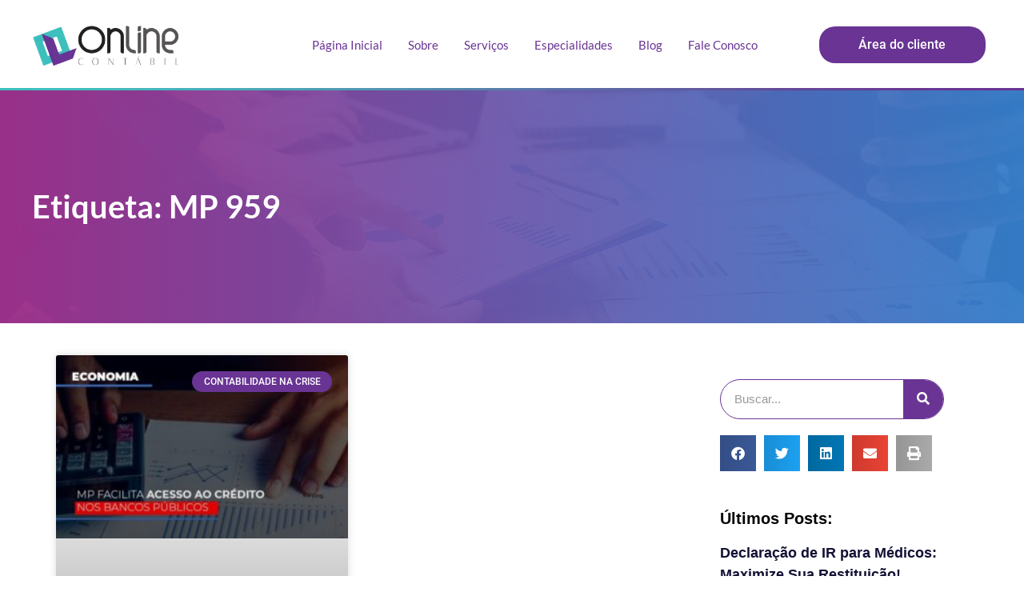

--- FILE ---
content_type: text/html; charset=UTF-8
request_url: https://onlineaccontabil.com.br/tags/mp-959/
body_size: 56363
content:
<!DOCTYPE html>
<html lang="pt-BR">
<head><meta charset="UTF-8"><script>if(navigator.userAgent.match(/MSIE|Internet Explorer/i)||navigator.userAgent.match(/Trident\/7\..*?rv:11/i)){var href=document.location.href;if(!href.match(/[?&]nowprocket/)){if(href.indexOf("?")==-1){if(href.indexOf("#")==-1){document.location.href=href+"?nowprocket=1"}else{document.location.href=href.replace("#","?nowprocket=1#")}}else{if(href.indexOf("#")==-1){document.location.href=href+"&nowprocket=1"}else{document.location.href=href.replace("#","&nowprocket=1#")}}}}</script><script>(()=>{class RocketLazyLoadScripts{constructor(){this.v="2.0.4",this.userEvents=["keydown","keyup","mousedown","mouseup","mousemove","mouseover","mouseout","touchmove","touchstart","touchend","touchcancel","wheel","click","dblclick","input"],this.attributeEvents=["onblur","onclick","oncontextmenu","ondblclick","onfocus","onmousedown","onmouseenter","onmouseleave","onmousemove","onmouseout","onmouseover","onmouseup","onmousewheel","onscroll","onsubmit"]}async t(){this.i(),this.o(),/iP(ad|hone)/.test(navigator.userAgent)&&this.h(),this.u(),this.l(this),this.m(),this.k(this),this.p(this),this._(),await Promise.all([this.R(),this.L()]),this.lastBreath=Date.now(),this.S(this),this.P(),this.D(),this.O(),this.M(),await this.C(this.delayedScripts.normal),await this.C(this.delayedScripts.defer),await this.C(this.delayedScripts.async),await this.T(),await this.F(),await this.j(),await this.A(),window.dispatchEvent(new Event("rocket-allScriptsLoaded")),this.everythingLoaded=!0,this.lastTouchEnd&&await new Promise(t=>setTimeout(t,500-Date.now()+this.lastTouchEnd)),this.I(),this.H(),this.U(),this.W()}i(){this.CSPIssue=sessionStorage.getItem("rocketCSPIssue"),document.addEventListener("securitypolicyviolation",t=>{this.CSPIssue||"script-src-elem"!==t.violatedDirective||"data"!==t.blockedURI||(this.CSPIssue=!0,sessionStorage.setItem("rocketCSPIssue",!0))},{isRocket:!0})}o(){window.addEventListener("pageshow",t=>{this.persisted=t.persisted,this.realWindowLoadedFired=!0},{isRocket:!0}),window.addEventListener("pagehide",()=>{this.onFirstUserAction=null},{isRocket:!0})}h(){let t;function e(e){t=e}window.addEventListener("touchstart",e,{isRocket:!0}),window.addEventListener("touchend",function i(o){o.changedTouches[0]&&t.changedTouches[0]&&Math.abs(o.changedTouches[0].pageX-t.changedTouches[0].pageX)<10&&Math.abs(o.changedTouches[0].pageY-t.changedTouches[0].pageY)<10&&o.timeStamp-t.timeStamp<200&&(window.removeEventListener("touchstart",e,{isRocket:!0}),window.removeEventListener("touchend",i,{isRocket:!0}),"INPUT"===o.target.tagName&&"text"===o.target.type||(o.target.dispatchEvent(new TouchEvent("touchend",{target:o.target,bubbles:!0})),o.target.dispatchEvent(new MouseEvent("mouseover",{target:o.target,bubbles:!0})),o.target.dispatchEvent(new PointerEvent("click",{target:o.target,bubbles:!0,cancelable:!0,detail:1,clientX:o.changedTouches[0].clientX,clientY:o.changedTouches[0].clientY})),event.preventDefault()))},{isRocket:!0})}q(t){this.userActionTriggered||("mousemove"!==t.type||this.firstMousemoveIgnored?"keyup"===t.type||"mouseover"===t.type||"mouseout"===t.type||(this.userActionTriggered=!0,this.onFirstUserAction&&this.onFirstUserAction()):this.firstMousemoveIgnored=!0),"click"===t.type&&t.preventDefault(),t.stopPropagation(),t.stopImmediatePropagation(),"touchstart"===this.lastEvent&&"touchend"===t.type&&(this.lastTouchEnd=Date.now()),"click"===t.type&&(this.lastTouchEnd=0),this.lastEvent=t.type,t.composedPath&&t.composedPath()[0].getRootNode()instanceof ShadowRoot&&(t.rocketTarget=t.composedPath()[0]),this.savedUserEvents.push(t)}u(){this.savedUserEvents=[],this.userEventHandler=this.q.bind(this),this.userEvents.forEach(t=>window.addEventListener(t,this.userEventHandler,{passive:!1,isRocket:!0})),document.addEventListener("visibilitychange",this.userEventHandler,{isRocket:!0})}U(){this.userEvents.forEach(t=>window.removeEventListener(t,this.userEventHandler,{passive:!1,isRocket:!0})),document.removeEventListener("visibilitychange",this.userEventHandler,{isRocket:!0}),this.savedUserEvents.forEach(t=>{(t.rocketTarget||t.target).dispatchEvent(new window[t.constructor.name](t.type,t))})}m(){const t="return false",e=Array.from(this.attributeEvents,t=>"data-rocket-"+t),i="["+this.attributeEvents.join("],[")+"]",o="[data-rocket-"+this.attributeEvents.join("],[data-rocket-")+"]",s=(e,i,o)=>{o&&o!==t&&(e.setAttribute("data-rocket-"+i,o),e["rocket"+i]=new Function("event",o),e.setAttribute(i,t))};new MutationObserver(t=>{for(const n of t)"attributes"===n.type&&(n.attributeName.startsWith("data-rocket-")||this.everythingLoaded?n.attributeName.startsWith("data-rocket-")&&this.everythingLoaded&&this.N(n.target,n.attributeName.substring(12)):s(n.target,n.attributeName,n.target.getAttribute(n.attributeName))),"childList"===n.type&&n.addedNodes.forEach(t=>{if(t.nodeType===Node.ELEMENT_NODE)if(this.everythingLoaded)for(const i of[t,...t.querySelectorAll(o)])for(const t of i.getAttributeNames())e.includes(t)&&this.N(i,t.substring(12));else for(const e of[t,...t.querySelectorAll(i)])for(const t of e.getAttributeNames())this.attributeEvents.includes(t)&&s(e,t,e.getAttribute(t))})}).observe(document,{subtree:!0,childList:!0,attributeFilter:[...this.attributeEvents,...e]})}I(){this.attributeEvents.forEach(t=>{document.querySelectorAll("[data-rocket-"+t+"]").forEach(e=>{this.N(e,t)})})}N(t,e){const i=t.getAttribute("data-rocket-"+e);i&&(t.setAttribute(e,i),t.removeAttribute("data-rocket-"+e))}k(t){Object.defineProperty(HTMLElement.prototype,"onclick",{get(){return this.rocketonclick||null},set(e){this.rocketonclick=e,this.setAttribute(t.everythingLoaded?"onclick":"data-rocket-onclick","this.rocketonclick(event)")}})}S(t){function e(e,i){let o=e[i];e[i]=null,Object.defineProperty(e,i,{get:()=>o,set(s){t.everythingLoaded?o=s:e["rocket"+i]=o=s}})}e(document,"onreadystatechange"),e(window,"onload"),e(window,"onpageshow");try{Object.defineProperty(document,"readyState",{get:()=>t.rocketReadyState,set(e){t.rocketReadyState=e},configurable:!0}),document.readyState="loading"}catch(t){console.log("WPRocket DJE readyState conflict, bypassing")}}l(t){this.originalAddEventListener=EventTarget.prototype.addEventListener,this.originalRemoveEventListener=EventTarget.prototype.removeEventListener,this.savedEventListeners=[],EventTarget.prototype.addEventListener=function(e,i,o){o&&o.isRocket||!t.B(e,this)&&!t.userEvents.includes(e)||t.B(e,this)&&!t.userActionTriggered||e.startsWith("rocket-")||t.everythingLoaded?t.originalAddEventListener.call(this,e,i,o):(t.savedEventListeners.push({target:this,remove:!1,type:e,func:i,options:o}),"mouseenter"!==e&&"mouseleave"!==e||t.originalAddEventListener.call(this,e,t.savedUserEvents.push,o))},EventTarget.prototype.removeEventListener=function(e,i,o){o&&o.isRocket||!t.B(e,this)&&!t.userEvents.includes(e)||t.B(e,this)&&!t.userActionTriggered||e.startsWith("rocket-")||t.everythingLoaded?t.originalRemoveEventListener.call(this,e,i,o):t.savedEventListeners.push({target:this,remove:!0,type:e,func:i,options:o})}}J(t,e){this.savedEventListeners=this.savedEventListeners.filter(i=>{let o=i.type,s=i.target||window;return e!==o||t!==s||(this.B(o,s)&&(i.type="rocket-"+o),this.$(i),!1)})}H(){EventTarget.prototype.addEventListener=this.originalAddEventListener,EventTarget.prototype.removeEventListener=this.originalRemoveEventListener,this.savedEventListeners.forEach(t=>this.$(t))}$(t){t.remove?this.originalRemoveEventListener.call(t.target,t.type,t.func,t.options):this.originalAddEventListener.call(t.target,t.type,t.func,t.options)}p(t){let e;function i(e){return t.everythingLoaded?e:e.split(" ").map(t=>"load"===t||t.startsWith("load.")?"rocket-jquery-load":t).join(" ")}function o(o){function s(e){const s=o.fn[e];o.fn[e]=o.fn.init.prototype[e]=function(){return this[0]===window&&t.userActionTriggered&&("string"==typeof arguments[0]||arguments[0]instanceof String?arguments[0]=i(arguments[0]):"object"==typeof arguments[0]&&Object.keys(arguments[0]).forEach(t=>{const e=arguments[0][t];delete arguments[0][t],arguments[0][i(t)]=e})),s.apply(this,arguments),this}}if(o&&o.fn&&!t.allJQueries.includes(o)){const e={DOMContentLoaded:[],"rocket-DOMContentLoaded":[]};for(const t in e)document.addEventListener(t,()=>{e[t].forEach(t=>t())},{isRocket:!0});o.fn.ready=o.fn.init.prototype.ready=function(i){function s(){parseInt(o.fn.jquery)>2?setTimeout(()=>i.bind(document)(o)):i.bind(document)(o)}return"function"==typeof i&&(t.realDomReadyFired?!t.userActionTriggered||t.fauxDomReadyFired?s():e["rocket-DOMContentLoaded"].push(s):e.DOMContentLoaded.push(s)),o([])},s("on"),s("one"),s("off"),t.allJQueries.push(o)}e=o}t.allJQueries=[],o(window.jQuery),Object.defineProperty(window,"jQuery",{get:()=>e,set(t){o(t)}})}P(){const t=new Map;document.write=document.writeln=function(e){const i=document.currentScript,o=document.createRange(),s=i.parentElement;let n=t.get(i);void 0===n&&(n=i.nextSibling,t.set(i,n));const c=document.createDocumentFragment();o.setStart(c,0),c.appendChild(o.createContextualFragment(e)),s.insertBefore(c,n)}}async R(){return new Promise(t=>{this.userActionTriggered?t():this.onFirstUserAction=t})}async L(){return new Promise(t=>{document.addEventListener("DOMContentLoaded",()=>{this.realDomReadyFired=!0,t()},{isRocket:!0})})}async j(){return this.realWindowLoadedFired?Promise.resolve():new Promise(t=>{window.addEventListener("load",t,{isRocket:!0})})}M(){this.pendingScripts=[];this.scriptsMutationObserver=new MutationObserver(t=>{for(const e of t)e.addedNodes.forEach(t=>{"SCRIPT"!==t.tagName||t.noModule||t.isWPRocket||this.pendingScripts.push({script:t,promise:new Promise(e=>{const i=()=>{const i=this.pendingScripts.findIndex(e=>e.script===t);i>=0&&this.pendingScripts.splice(i,1),e()};t.addEventListener("load",i,{isRocket:!0}),t.addEventListener("error",i,{isRocket:!0}),setTimeout(i,1e3)})})})}),this.scriptsMutationObserver.observe(document,{childList:!0,subtree:!0})}async F(){await this.X(),this.pendingScripts.length?(await this.pendingScripts[0].promise,await this.F()):this.scriptsMutationObserver.disconnect()}D(){this.delayedScripts={normal:[],async:[],defer:[]},document.querySelectorAll("script[type$=rocketlazyloadscript]").forEach(t=>{t.hasAttribute("data-rocket-src")?t.hasAttribute("async")&&!1!==t.async?this.delayedScripts.async.push(t):t.hasAttribute("defer")&&!1!==t.defer||"module"===t.getAttribute("data-rocket-type")?this.delayedScripts.defer.push(t):this.delayedScripts.normal.push(t):this.delayedScripts.normal.push(t)})}async _(){await this.L();let t=[];document.querySelectorAll("script[type$=rocketlazyloadscript][data-rocket-src]").forEach(e=>{let i=e.getAttribute("data-rocket-src");if(i&&!i.startsWith("data:")){i.startsWith("//")&&(i=location.protocol+i);try{const o=new URL(i).origin;o!==location.origin&&t.push({src:o,crossOrigin:e.crossOrigin||"module"===e.getAttribute("data-rocket-type")})}catch(t){}}}),t=[...new Map(t.map(t=>[JSON.stringify(t),t])).values()],this.Y(t,"preconnect")}async G(t){if(await this.K(),!0!==t.noModule||!("noModule"in HTMLScriptElement.prototype))return new Promise(e=>{let i;function o(){(i||t).setAttribute("data-rocket-status","executed"),e()}try{if(navigator.userAgent.includes("Firefox/")||""===navigator.vendor||this.CSPIssue)i=document.createElement("script"),[...t.attributes].forEach(t=>{let e=t.nodeName;"type"!==e&&("data-rocket-type"===e&&(e="type"),"data-rocket-src"===e&&(e="src"),i.setAttribute(e,t.nodeValue))}),t.text&&(i.text=t.text),t.nonce&&(i.nonce=t.nonce),i.hasAttribute("src")?(i.addEventListener("load",o,{isRocket:!0}),i.addEventListener("error",()=>{i.setAttribute("data-rocket-status","failed-network"),e()},{isRocket:!0}),setTimeout(()=>{i.isConnected||e()},1)):(i.text=t.text,o()),i.isWPRocket=!0,t.parentNode.replaceChild(i,t);else{const i=t.getAttribute("data-rocket-type"),s=t.getAttribute("data-rocket-src");i?(t.type=i,t.removeAttribute("data-rocket-type")):t.removeAttribute("type"),t.addEventListener("load",o,{isRocket:!0}),t.addEventListener("error",i=>{this.CSPIssue&&i.target.src.startsWith("data:")?(console.log("WPRocket: CSP fallback activated"),t.removeAttribute("src"),this.G(t).then(e)):(t.setAttribute("data-rocket-status","failed-network"),e())},{isRocket:!0}),s?(t.fetchPriority="high",t.removeAttribute("data-rocket-src"),t.src=s):t.src="data:text/javascript;base64,"+window.btoa(unescape(encodeURIComponent(t.text)))}}catch(i){t.setAttribute("data-rocket-status","failed-transform"),e()}});t.setAttribute("data-rocket-status","skipped")}async C(t){const e=t.shift();return e?(e.isConnected&&await this.G(e),this.C(t)):Promise.resolve()}O(){this.Y([...this.delayedScripts.normal,...this.delayedScripts.defer,...this.delayedScripts.async],"preload")}Y(t,e){this.trash=this.trash||[];let i=!0;var o=document.createDocumentFragment();t.forEach(t=>{const s=t.getAttribute&&t.getAttribute("data-rocket-src")||t.src;if(s&&!s.startsWith("data:")){const n=document.createElement("link");n.href=s,n.rel=e,"preconnect"!==e&&(n.as="script",n.fetchPriority=i?"high":"low"),t.getAttribute&&"module"===t.getAttribute("data-rocket-type")&&(n.crossOrigin=!0),t.crossOrigin&&(n.crossOrigin=t.crossOrigin),t.integrity&&(n.integrity=t.integrity),t.nonce&&(n.nonce=t.nonce),o.appendChild(n),this.trash.push(n),i=!1}}),document.head.appendChild(o)}W(){this.trash.forEach(t=>t.remove())}async T(){try{document.readyState="interactive"}catch(t){}this.fauxDomReadyFired=!0;try{await this.K(),this.J(document,"readystatechange"),document.dispatchEvent(new Event("rocket-readystatechange")),await this.K(),document.rocketonreadystatechange&&document.rocketonreadystatechange(),await this.K(),this.J(document,"DOMContentLoaded"),document.dispatchEvent(new Event("rocket-DOMContentLoaded")),await this.K(),this.J(window,"DOMContentLoaded"),window.dispatchEvent(new Event("rocket-DOMContentLoaded"))}catch(t){console.error(t)}}async A(){try{document.readyState="complete"}catch(t){}try{await this.K(),this.J(document,"readystatechange"),document.dispatchEvent(new Event("rocket-readystatechange")),await this.K(),document.rocketonreadystatechange&&document.rocketonreadystatechange(),await this.K(),this.J(window,"load"),window.dispatchEvent(new Event("rocket-load")),await this.K(),window.rocketonload&&window.rocketonload(),await this.K(),this.allJQueries.forEach(t=>t(window).trigger("rocket-jquery-load")),await this.K(),this.J(window,"pageshow");const t=new Event("rocket-pageshow");t.persisted=this.persisted,window.dispatchEvent(t),await this.K(),window.rocketonpageshow&&window.rocketonpageshow({persisted:this.persisted})}catch(t){console.error(t)}}async K(){Date.now()-this.lastBreath>45&&(await this.X(),this.lastBreath=Date.now())}async X(){return document.hidden?new Promise(t=>setTimeout(t)):new Promise(t=>requestAnimationFrame(t))}B(t,e){return e===document&&"readystatechange"===t||(e===document&&"DOMContentLoaded"===t||(e===window&&"DOMContentLoaded"===t||(e===window&&"load"===t||e===window&&"pageshow"===t)))}static run(){(new RocketLazyLoadScripts).t()}}RocketLazyLoadScripts.run()})();</script>
	
	<meta name="viewport" content="width=device-width, initial-scale=1.0, viewport-fit=cover" />		<meta name='robots' content='index, follow, max-image-preview:large, max-snippet:-1, max-video-preview:-1' />
	<style></style>
	
            <script data-no-defer="1" data-ezscrex="false" data-cfasync="false" data-pagespeed-no-defer data-cookieconsent="ignore">
                var ctPublicFunctions = {"_ajax_nonce":"bf2ddd0297","_rest_nonce":"4a63f90225","_ajax_url":"\/wp-admin\/admin-ajax.php","_rest_url":"https:\/\/onlineaccontabil.com.br\/wp-json\/","data__cookies_type":"alternative","data__ajax_type":"rest","data__bot_detector_enabled":"1","data__frontend_data_log_enabled":1,"cookiePrefix":"","wprocket_detected":true,"host_url":"onlineaccontabil.com.br","text__ee_click_to_select":"Click to select the whole data","text__ee_original_email":"The complete one is","text__ee_got_it":"Got it","text__ee_blocked":"Blocked","text__ee_cannot_connect":"Cannot connect","text__ee_cannot_decode":"Can not decode email. Unknown reason","text__ee_email_decoder":"CleanTalk email decoder","text__ee_wait_for_decoding":"The magic is on the way!","text__ee_decoding_process":"Please wait a few seconds while we decode the contact data."}
            </script>
        
            <script data-no-defer="1" data-ezscrex="false" data-cfasync="false" data-pagespeed-no-defer data-cookieconsent="ignore">
                var ctPublic = {"_ajax_nonce":"bf2ddd0297","settings__forms__check_internal":"0","settings__forms__check_external":"0","settings__forms__force_protection":"0","settings__forms__search_test":"1","settings__data__bot_detector_enabled":"1","settings__sfw__anti_crawler":0,"blog_home":"https:\/\/onlineaccontabil.com.br\/","pixel__setting":"3","pixel__enabled":true,"pixel__url":null,"data__email_check_before_post":"1","data__email_check_exist_post":"1","data__cookies_type":"alternative","data__key_is_ok":true,"data__visible_fields_required":true,"wl_brandname":"Anti-Spam by CleanTalk","wl_brandname_short":"CleanTalk","ct_checkjs_key":"fed7cc3f9333c35fe6a2cbeea656b9bf479570e624abaf0cdde6f175862a92bf","emailEncoderPassKey":"ba537fb822718d9cb8e4f15b02b9b1c3","bot_detector_forms_excluded":"W10=","advancedCacheExists":true,"varnishCacheExists":true,"wc_ajax_add_to_cart":false}
            </script>
        <meta name="viewport" content="width=device-width, initial-scale=1">
<meta name="generator" content="Total WordPress Theme 4.8.3" />
<meta http-equiv="X-UA-Compatible" content="IE=edge" />

	<!-- This site is optimized with the Yoast SEO plugin v26.7 - https://yoast.com/wordpress/plugins/seo/ -->
	<title>MP 959 - 1 - Contabilidade em São Bernado do Campo - SP</title>
<link crossorigin data-rocket-preload as="font" href="https://onlineaccontabil.com.br/wp-content/themes/Total/assets/lib/ticons/fonts/ticons-webfont.woff2?v=4.8" rel="preload">
<link crossorigin data-rocket-preload as="font" href="https://fonts.gstatic.com/s/opensans/v40/memvYaGs126MiZpBA-UvWbX2vVnXBbObj2OVTS-mu0SC55I.woff2" rel="preload">
<link crossorigin data-rocket-preload as="font" href="https://onlineaccontabil.com.br/wp-content/plugins/elementor/assets/lib/eicons/fonts/eicons.woff2?5.29.0" rel="preload">
<link crossorigin data-rocket-preload as="font" href="https://fonts.gstatic.com/s/lato/v24/S6u9w4BMUTPHh7USSwiPGQ.woff2" rel="preload">
<link crossorigin data-rocket-preload as="font" href="https://fonts.gstatic.com/s/lato/v24/S6uyw4BMUTPHjx4wXg.woff2" rel="preload">
<link crossorigin data-rocket-preload as="font" href="https://fonts.gstatic.com/s/lato/v24/S6u9w4BMUTPHh6UVSwiPGQ.woff2" rel="preload">
<link crossorigin data-rocket-preload as="font" href="https://fonts.gstatic.com/s/poppins/v21/pxiByp8kv8JHgFVrLCz7Z1xlFQ.woff2" rel="preload">
<link crossorigin data-rocket-preload as="font" href="https://fonts.gstatic.com/s/roboto/v30/KFOmCnqEu92Fr1Mu4mxK.woff2" rel="preload">
<link crossorigin data-rocket-preload as="font" href="https://fonts.gstatic.com/s/roboto/v30/KFOlCnqEu92Fr1MmEU9fBBc4.woff2" rel="preload">
<link crossorigin data-rocket-preload as="font" href="https://onlineaccontabil.com.br/wp-content/plugins/elementor/assets/lib/font-awesome/webfonts/fa-solid-900.woff2" rel="preload">
<link crossorigin data-rocket-preload as="font" href="https://onlineaccontabil.com.br/wp-content/plugins/elementor/assets/lib/font-awesome/webfonts/fa-brands-400.woff2" rel="preload">
<style id="wpr-usedcss">.wp-block-joinchat-button{border:none!important;text-align:center}.wp-block-joinchat-button figure{display:table;margin:0 auto;padding:0}.wp-block-joinchat-button .joinchat-button__qr{background-color:#fff;border:6px solid #25d366;border-radius:30px;box-sizing:content-box;display:block;height:200px;margin:auto;overflow:hidden;padding:10px;width:200px}.wp-block-joinchat-button .joinchat-button__qr img{display:block;margin:auto}@media (max-width:480px),(orientation:landscape)and (max-height:480px){.wp-block-joinchat-button figure{display:none}}body{--wp--preset--color--black:#000000;--wp--preset--color--cyan-bluish-gray:#abb8c3;--wp--preset--color--white:#ffffff;--wp--preset--color--pale-pink:#f78da7;--wp--preset--color--vivid-red:#cf2e2e;--wp--preset--color--luminous-vivid-orange:#ff6900;--wp--preset--color--luminous-vivid-amber:#fcb900;--wp--preset--color--light-green-cyan:#7bdcb5;--wp--preset--color--vivid-green-cyan:#00d084;--wp--preset--color--pale-cyan-blue:#8ed1fc;--wp--preset--color--vivid-cyan-blue:#0693e3;--wp--preset--color--vivid-purple:#9b51e0;--wp--preset--gradient--vivid-cyan-blue-to-vivid-purple:linear-gradient(135deg,rgba(6, 147, 227, 1) 0%,rgb(155, 81, 224) 100%);--wp--preset--gradient--light-green-cyan-to-vivid-green-cyan:linear-gradient(135deg,rgb(122, 220, 180) 0%,rgb(0, 208, 130) 100%);--wp--preset--gradient--luminous-vivid-amber-to-luminous-vivid-orange:linear-gradient(135deg,rgba(252, 185, 0, 1) 0%,rgba(255, 105, 0, 1) 100%);--wp--preset--gradient--luminous-vivid-orange-to-vivid-red:linear-gradient(135deg,rgba(255, 105, 0, 1) 0%,rgb(207, 46, 46) 100%);--wp--preset--gradient--very-light-gray-to-cyan-bluish-gray:linear-gradient(135deg,rgb(238, 238, 238) 0%,rgb(169, 184, 195) 100%);--wp--preset--gradient--cool-to-warm-spectrum:linear-gradient(135deg,rgb(74, 234, 220) 0%,rgb(151, 120, 209) 20%,rgb(207, 42, 186) 40%,rgb(238, 44, 130) 60%,rgb(251, 105, 98) 80%,rgb(254, 248, 76) 100%);--wp--preset--gradient--blush-light-purple:linear-gradient(135deg,rgb(255, 206, 236) 0%,rgb(152, 150, 240) 100%);--wp--preset--gradient--blush-bordeaux:linear-gradient(135deg,rgb(254, 205, 165) 0%,rgb(254, 45, 45) 50%,rgb(107, 0, 62) 100%);--wp--preset--gradient--luminous-dusk:linear-gradient(135deg,rgb(255, 203, 112) 0%,rgb(199, 81, 192) 50%,rgb(65, 88, 208) 100%);--wp--preset--gradient--pale-ocean:linear-gradient(135deg,rgb(255, 245, 203) 0%,rgb(182, 227, 212) 50%,rgb(51, 167, 181) 100%);--wp--preset--gradient--electric-grass:linear-gradient(135deg,rgb(202, 248, 128) 0%,rgb(113, 206, 126) 100%);--wp--preset--gradient--midnight:linear-gradient(135deg,rgb(2, 3, 129) 0%,rgb(40, 116, 252) 100%);--wp--preset--font-size--small:13px;--wp--preset--font-size--medium:20px;--wp--preset--font-size--large:36px;--wp--preset--font-size--x-large:42px;--wp--preset--spacing--20:0.44rem;--wp--preset--spacing--30:0.67rem;--wp--preset--spacing--40:1rem;--wp--preset--spacing--50:1.5rem;--wp--preset--spacing--60:2.25rem;--wp--preset--spacing--70:3.38rem;--wp--preset--spacing--80:5.06rem;--wp--preset--shadow--natural:6px 6px 9px rgba(0, 0, 0, .2);--wp--preset--shadow--deep:12px 12px 50px rgba(0, 0, 0, .4);--wp--preset--shadow--sharp:6px 6px 0px rgba(0, 0, 0, .2);--wp--preset--shadow--outlined:6px 6px 0px -3px rgba(255, 255, 255, 1),6px 6px rgba(0, 0, 0, 1);--wp--preset--shadow--crisp:6px 6px 0px rgba(0, 0, 0, 1)}:where(.is-layout-flex){gap:.5em}:where(.is-layout-grid){gap:.5em}:where(.wp-block-post-template.is-layout-flex){gap:1.25em}:where(.wp-block-post-template.is-layout-grid){gap:1.25em}:where(.wp-block-columns.is-layout-flex){gap:2em}:where(.wp-block-columns.is-layout-grid){gap:2em}.accordionFaq{background-color:#eee;color:#444;cursor:pointer;padding:18px;width:100%;border:none;text-align:left;outline:0;font-size:15px;transition:.4s;margin-bottom:10px}.active-faq{text-decoration:none}.accordionFaq:active,.accordionFaq:hover,.active-faq{background-color:#ccc;text-decoration:none!important}.accordionFaq:after{content:'\002B';color:#777;font-weight:700;float:right;margin-left:5px}.active-faq:after{content:"\2212"}#cookie-notice,#cookie-notice .cn-button:not(.cn-button-custom){font-family:-apple-system,BlinkMacSystemFont,Arial,Roboto,"Helvetica Neue",sans-serif;font-weight:400;font-size:13px;text-align:center}#cookie-notice{position:fixed;min-width:100%;height:auto;z-index:100000;letter-spacing:0;line-height:20px;left:0}#cookie-notice,#cookie-notice *{-webkit-box-sizing:border-box;-moz-box-sizing:border-box;box-sizing:border-box}#cookie-notice.cn-animated{-webkit-animation-duration:.5s!important;animation-duration:.5s!important;-webkit-animation-fill-mode:both;animation-fill-mode:both}#cookie-notice .cookie-notice-container{display:block}#cookie-notice.cookie-notice-hidden .cookie-notice-container{display:none}.cn-position-bottom{bottom:0}.cookie-notice-container{padding:15px 30px;text-align:center;width:100%;z-index:2}.cn-close-icon{position:absolute;right:15px;top:50%;margin-top:-10px;width:15px;height:15px;opacity:.5;padding:10px;outline:0;cursor:pointer}.cn-close-icon:hover{opacity:1}.cn-close-icon:after,.cn-close-icon:before{position:absolute;content:' ';height:15px;width:2px;top:3px;background-color:grey}.cn-close-icon:before{transform:rotate(45deg)}.cn-close-icon:after{transform:rotate(-45deg)}#cookie-notice .cn-revoke-cookie{margin:0}#cookie-notice .cn-button{margin:0 0 0 10px;display:inline-block}#cookie-notice .cn-button:not(.cn-button-custom){letter-spacing:.25px;margin:0 0 0 10px;text-transform:none;display:inline-block;cursor:pointer;touch-action:manipulation;white-space:nowrap;outline:0;box-shadow:none;text-shadow:none;border:none;-webkit-border-radius:3px;-moz-border-radius:3px;border-radius:3px;text-decoration:none;padding:8.5px 10px;line-height:1;color:inherit}.cn-text-container{margin:0 0 6px}.cn-buttons-container,.cn-text-container{display:inline-block}#cookie-notice.cookie-notice-visible.cn-effect-fade,#cookie-notice.cookie-revoke-visible.cn-effect-fade{-webkit-animation-name:fadeIn;animation-name:fadeIn}#cookie-notice.cn-effect-fade{-webkit-animation-name:fadeOut;animation-name:fadeOut}@-webkit-keyframes fadeIn{from{opacity:0}to{opacity:1}}@media all and (max-width:900px){.cookie-notice-container #cn-notice-buttons,.cookie-notice-container #cn-notice-text{display:block}#cookie-notice .cn-button{margin:0 5px 5px}}@media all and (max-width:480px){.cookie-notice-container{padding:15px 25px}}@media screen and (max-width:720px){a#site-scroll-top{bottom:50px!important}}form input[type=submit]{color:#fff!important}article,body,caption,center,code,details,div,em,embed,fieldset,figure,form,h1,h2,h3,h5,html,i,iframe,img,label,legend,li,menu,nav,object,p,s,section,small,span,strong,sub,summary,table,tbody,time,tr,ul,video{margin:0;padding:0;border:0;outline:0;font-size:100%;font:inherit;vertical-align:baseline;font-family:inherit;font-style:inherit;font-weight:inherit}article,details,figure,menu,nav,section{display:block}html{font-size:62.5%;overflow-y:scroll;-webkit-text-size-adjust:100%;-ms-text-size-adjust:100%}*,:after,:before{-webkit-box-sizing:border-box;-moz-box-sizing:border-box;box-sizing:border-box}body{background:#fff;line-height:1}article,details,figure,main,nav,section{display:block}ul{list-style:none}table{border-collapse:collapse;border-spacing:0}caption{font-weight:400;text-align:left}a:active,a:hover{outline:0}a img{border:0}img{max-width:100%;height:auto}select{max-width:100%}img{-ms-interpolation-mode:bicubic}.screen-reader-text{clip:rect(1px,1px,1px,1px);position:absolute!important;height:1px;width:1px;overflow:hidden}.screen-reader-text:focus{background-color:#f1f1f1;border-radius:3px;box-shadow:0 0 2px 2px rgba(0,0,0,.6);clip:auto!important;color:#21759b;display:block;font-size:14px;font-size:.875rem;font-weight:700;height:auto;left:5px;line-height:normal;padding:15px 23px 14px;text-decoration:none;top:5px;width:auto;z-index:100000}body{font-family:"Helvetica Neue",Arial,sans-serif;font-size:13px;line-height:1.65;color:#666}body.wpex-noscroll{position:absolute;width:100%;overflow-y:hidden;top:0;bottom:0}.container{width:980px}body.wpex-responsive .container{max-width:90%}.container{margin:0 auto}#sidebar{width:26%;float:right}#wrap{position:relative}.clr:after,.col:after,.group:after,.wpex-clr:after,.wpex-slider .sp-nc-thumbnail-container:after{content:"";display:block;height:0;clear:both;visibility:hidden;zoom:1}.wpex-row{margin:0 -10px}.wpex-row .col{float:left;margin:0 0 20px;padding:0 10px}.isotope-entry{clear:none}p{margin:0 0 20px}em{font-style:italic}strong{font-weight:600}small{font-size:80%}sub{vertical-align:baseline;position:relative;top:-.4em}sub{top:.4em}a{color:#1a73e8;text-decoration:none}a:hover{text-decoration:underline}h1,h2,h3,h5{font-weight:600;color:#000;line-height:1.5;margin:30px 0 20px}h1 a,h2 a,h3 a,h5 a{color:inherit}h1 a:hover,h2 a:hover,h3 a:hover,h5 a:hover{text-decoration:none}h1{font-size:1.5em;margin:0 0 20px}h2{font-size:1.313em}h3{font-size:1.125em}h5{font-size:.875em}ul{margin:0 0 20px 30px}ul{list-style:disc}button,input,select,textarea{font-size:100%;line-height:inherit;margin:0;vertical-align:baseline}input[type=date],input[type=email],input[type=month],input[type=number],input[type=password],input[type=search],input[type=tel],input[type=text],input[type=time],input[type=url],input[type=week],textarea{display:inline-block;color:#666;padding:.462em .769em;font-family:inherit;font-weight:inherit;font-size:1em;line-height:1.65;max-width:100%;border:1px solid #e1e1e1;background:#fff;border-radius:3px;-webkit-appearance:none;-moz-appearance:none;appearance:none}input[type=date]:focus,input[type=email]:focus,input[type=month]:focus,input[type=number]:focus,input[type=password]:focus,input[type=search]:focus,input[type=tel]:focus,input[type=text]:focus,input[type=time]:focus,input[type=url]:focus,input[type=week]:focus,textarea:focus{outline:0}input[type=search]::-webkit-search-cancel-button,input[type=search]::-webkit-search-decoration,input[type=search]::-webkit-search-results-button,input[type=search]::-webkit-search-results-decoration{display:none}textarea{width:100%;max-width:100%;-webkit-appearance:none;-moz-appearance:none;appearance:none}select{color:inherit;background-color:#fff;border:1px solid #e8e8e8;outline:0}input[type=checkbox],input[type=radio]{margin-right:.4375em}input:-webkit-autofill{-webkit-box-shadow:0 0 0 1000px #f7f7f7 inset}::-webkit-input-placeholder{color:inherit;opacity:.7}::-moz-placeholder{color:inherit;opacity:.7}.wpex-select-wrap{position:relative;border:1px solid #e1e1e1;border-radius:3px;color:#777}.wpex-select-wrap select{position:relative;z-index:2;width:100%;max-width:100%;background:0 0;border:0;outline:0;padding:0 30px 0 8px;color:inherit;height:36px;line-height:36px;box-shadow:none;background-image:none;-webkit-appearance:none;-moz-appearance:none;appearance:none;cursor:pointer;border-radius:0}.vcex-form-shortcode .wpex-select-wrap{display:inline-block}.vcex-form-shortcode .wpex-select-wrap select{width:auto}.wpex-select-wrap select::-ms-expand{display:none}.wpex-select-wrap .ticon{position:absolute;z-index:1;right:10px;top:50%;font-size:18px;height:20px;line-height:20px;margin-top:-10px;color:inherit;opacity:.6}.button,button,input[type=submit]{display:inline-block;background:#2c87f0;color:#fff;padding:.538em 1.077em;font-family:inherit;font-size:.923em;font-weight:400;margin:0;border:0;cursor:pointer;line-height:1.65;-webkit-appearance:none;-webkit-font-smoothing:inherit;text-decoration:none!important;max-width:100%;transition:.15s all ease;border-radius:3px}.button:hover,button:hover,input[type=submit]:hover{background:#1175e9;color:#fff;text-decoration:none}.button:active,button:active,input[type=submit]:active{color:#fff}table{width:100%;border-collapse:collapse;border-spacing:0;padding:0;margin:0 0 20px;font-size:1em}.hidden,.wpex-hidden{display:none}.wpex-show-on-load{opacity:0;transition:all .35s}.wpex-show-on-load.no-opacity,body.compose-mode .wpex-show-on-load{opacity:1}.wpex-is-mobile-device body{background-attachment:scroll!important}video{max-width:100%}.entry embed,.entry iframe{max-width:100%}.wpex-has-overlay{z-index:2;position:relative}.wpex-has-overlay .container{position:relative;z-index:2}.wpex-bg-overlay-wrap,.wpex-video-bg-overlay{position:absolute;top:0;left:0;height:100%;width:100%;z-index:1!important;border-radius:inherit}.wpex-parallax-bg-wrap{position:relative;background-image:none!important}.wpex-parallax-bg-wrap .container{position:relative;z-index:2}.wpex-parallax-bg{display:block;opacity:0;width:100%;height:100%;position:absolute;display:block;top:0;left:0;z-index:0!important;background-attachment:fixed;background-position:50% 0;background-size:cover}.compose-mode .wpex-parallax-bg{opacity:1}.wpex-has-video-bg{position:relative}.wpex-has-video-bg .container{position:relative;z-index:2}.wpex-video-bg-wrap{display:block;overflow:hidden;position:absolute;top:0;left:0;height:100%;width:100%;z-index:0}.wpex-is-mobile-device .wpex-video-bg-wrap{display:none}.overlay-parent{position:relative;display:block;overflow:hidden}.overlay-parent>a,.overlay-parent>a img,.overlay-parent>img{display:block;width:100%!important}.overlay-parent-title-push-up,.overlay-parent-title-push-up>a{overflow:hidden;position:relative;-webkit-backface-visibility:hidden}.overlay-parent-title-push-up img{transition:all .35s}.overlay-title-push-up{display:block;background:#000;color:#fff;padding:15px 20px;position:absolute;bottom:-100px;left:0;width:100%;transition:.35s all;font-size:1.077em;-webkit-backface-visibility:hidden;word-wrap:break-word}.wpex-slider{position:relative}.wpex-slider .sp-grab,.wpex-slider .sp-grabbing{cursor:default}.wpex-slider *{-webkit-touch-callout:none;-webkit-user-select:none;-khtml-user-select:none;-moz-user-select:none;-ms-user-select:none;user-select:none}.wpex-slider .sp-buttons{position:absolute;left:0;top:0;width:auto;padding:15px}.wpex-slider .sp-button{border-color:#fff;border-width:1px;margin:2px;width:10px;height:10px;transition:all .25s ease-in-out}.wpex-slider .sp-button:hover,.wpex-slider .sp-selected-button{background-color:#fff;border-color:transparent}.wpex-slider-preloaderimg img{display:block;width:100%;height:auto}.wpex-slider .sp-thumbnail-container{cursor:pointer}.wpex-slider .sp-nc-thumbnails{padding-top:5px}.wpex-slider .sp-nc-thumbnails img,.wpex-slider .sp-thumbnails img{opacity:.75;box-shadow:0 0 0 transparent}.wpex-slider .sp-nc-thumbnails .sp-nc-selected-thumbnail img,.wpex-slider .sp-nc-thumbnails img:hover,.wpex-slider .sp-thumbnails .sp-selected-thumbnail img,.wpex-slider .sp-thumbnails img:hover{opacity:1}.wpex-slider .sp-nc-thumbnail-container{display:block;float:left;cursor:pointer;margin-left:5px}.wpex-slider .sp-nc-thumbnail-container:first-child{margin-left:0}.wpex-slider .sp-bottom-thumbnails.sp-has-pointer .sp-selected-thumbnail:after,.wpex-slider .sp-bottom-thumbnails.sp-has-pointer .sp-selected-thumbnail:before{border-bottom-color:red}.wpex-carousel{position:relative;margin-left:0!important;margin-right:0!important}.wpex-carousel .owl-dots{text-align:center}.wpex-carousel .owl-dots.disabled{display:none!important}.wpex-carousel button.owl-dot{border:0;display:inline-block;height:10px;width:10px;margin-left:2.5px;margin-right:2.5px;margin-top:30px;cursor:pointer;background:#ddd;padding:0;outline:0;border-radius:50%}.wpex-carousel .owl-nav{-webkit-user-select:none;-moz-user-select:none;-ms-user-select:none;user-select:none}.wpex-carousel .owl-nav.disabled{display:none!important}.wpex-carousel .owl-next,.wpex-carousel .owl-prev{margin-top:20px;display:block;height:20px;line-height:20px;width:20px;font-size:11px;cursor:pointer;text-align:center;cursor:pointer;padding:0;border:0;outline:0;float:left;font-style:normal;font-weight:400;-webkit-font-smoothing:antialiased;-moz-osx-font-smoothing:grayscale;border-radius:2px;transition:.15s all ease;-webkit-box-sizing:content-box;-moz-box-sizing:content-box;box-sizing:content-box}.wpex-carousel .owl-prev{margin-right:2.5px}.wpex-carousel .owl-next{margin-left:2.5px}.meta{list-style:none;margin:0 0 10px;font-size:.923em;color:#777}.meta li{display:inline;display:inline-block;margin:0 20px 5px 0}.meta li:last-child{margin-right:0}.meta li .ticon{margin-right:8px}.meta a{color:inherit;text-decoration:none}.meta a:hover{color:#2c87f0;text-decoration:underline}.meta time{display:inline}#comments{margin-bottom:40px}#comments ul{list-style:none;margin:0}#comments span.required{color:red;font-size:.692em;position:relative;top:-4px}#site-scroll-top{display:block;position:fixed;right:30px;bottom:30px;color:#999;height:35px;line-height:35px;width:35px;font-size:16px;background:#f7f7f7;text-align:center;z-index:998;visibility:hidden;opacity:0;border-radius:50%;transition:all .25s ease-in-out;-webkit-box-sizing:content-box;-moz-box-sizing:content-box;box-sizing:content-box}#site-scroll-top:hover{border-color:transparent;text-decoration:none;color:#fff}#site-scroll-top.show{visibility:visible;opacity:1}#toggle-bar-wrap{background:#fff;width:100%;visibility:hidden;opacity:0;transition:all .25s ease-in-out}#top-bar-wrap{border-bottom:1px solid #eee;font-size:.923em}.wpex-top-bar-sticky{background:#fff;z-index:99;-ms-transform:translateZ(0);-webkit-transform:translateZ(0);-o-transform:translateZ(0);-moz-transform:translateZ(0);transform:translateZ(0)}#top-bar-wrap-sticky-wrapper.is-sticky .wpex-top-bar-sticky{position:fixed;z-index:999}#site-header{padding:0!important;position:relative}#site-header-inner{position:relative;padding-top:30px;padding-bottom:30px;height:100%}#site-navigation.container{position:relative}#site-logo{display:table}#site-logo a{height:100%;padding:0;margin:0;text-decoration:none}#site-logo a:hover{text-decoration:none}#site-logo img{display:inline;vertical-align:middle;height:auto;width:auto;max-height:100%;max-width:100%}#site-navigation-wrap{transition:background-color .15s ease,border-color .15s ease}#site-navigation a{text-decoration:none}#site-navigation>ul>li>a:not([href]){cursor:default;user-select:none}#site-navigation-sticky-wrapper.is-sticky #site-navigation-wrap{position:fixed;top:0;width:100%;background:#fff;overflow:visible!important;z-index:999;border-bottom:1px solid #eee;box-shadow:0 2px 7px rgba(0,0,0,.1);-ms-transform:translate3d(0,0,0);-webkit-transform:translate3d(0,0,0);-o-transform:translate3d(0,0,0);-moz-transform:translate3d(0,0,0);transform:translate3d(0,0,0)}#site-navigation .dropdown-menu ul.sub-menu li.menu-item.menu-item-has-children a{padding-right:25px}#site-navigation .dropdown-menu ul.sub-menu{background:#fff;border:1px solid #eee}#site-navigation .dropdown-menu ul.sub-menu ul{margin-left:0;text-align:left}#site-navigation .dropdown-menu ul.sub-menu li.menu-item:first-child ul{margin-top:0}#site-navigation .dropdown-menu ul.sub-menu li.menu-item{padding:0}#site-navigation .dropdown-menu ul.sub-menu li.menu-item a{display:block;float:none;padding:8px 12px;height:auto;margin:0;border:0;line-height:1.4em;color:#666;font-size:.923em;border-bottom:1px solid #eee}#site-navigation .dropdown-menu ul.sub-menu li:last-child>a{border-bottom:0}#site-navigation .dropdown-menu ul.sub-menu li.menu-item a:hover{background:#f7f7f7}#site-navigation .dropdown-menu ul.sub-menu li.menu-item>a{transition:all .15s ease}#site-header.transform-prepare{-ms-transform:translateY(-100%);-webkit-transform:translateY(-100%);-o-transform:translateY(-100%);-moz-transform:translateY(-100%);transform:translateY(-100%);transition:transform .25s ease-in-out,opacity .15s ease-in-out!important}#site-header.transform-prepare.transform-go{-ms-transform:translateY(0);-webkit-transform:translateY(0);-o-transform:translateY(0);-moz-transform:translateY(0);transform:translateY(0)}#site-header-sticky-wrapper.is-sticky #site-header{position:fixed;overflow:visible!important;z-index:1001;background-color:#fff;-webkit-box-shadow:0 2px 5px rgba(0,0,0,.1);-moz-box-shadow:0 2px 5px rgba(0,0,0,.1);box-shadow:0 2px 5px rgba(0,0,0,.1)}#site-header-sticky-wrapper.is-sticky #site-header-inner{z-index:999}#site-header.shrink-sticky-header{width:100%;transition:opacity .3s}#site-header.shrink-sticky-header.sticky-header-shrunk #site-logo{padding-top:0;padding-bottom:0}.sticky-header-shrunk #site-header-inner{height:70px;padding-top:10px!important;padding-bottom:10px!important}.shrink-sticky-header.sticky-header-shrunk .navbar-style-five .dropdown-menu>li>a{height:50px}.shrink-sticky-header.sticky-header-shrunk #site-logo img{max-height:50px}#site-logo.header-five-logo{display:none;float:none;margin:0;padding:0;transition:all .3s ease}#site-logo.header-five-logo.display{display:table}.menu-item-logo{padding:0 40px}#site-navigation-wrap.navbar-style-five,.navbar-style-five #site-navigation{height:100%}.navbar-style-five .dropdown-menu{text-align:center;float:none;display:table;height:100%;margin:0 auto}.navbar-style-five .dropdown-menu ul.sub-menu{text-align:left}.navbar-style-five .dropdown-menu>li.menu-item{height:100%;display:table-cell;vertical-align:middle;float:none}.navbar-style-five .dropdown-menu>li.menu-item>a{display:block;height:50px;line-height:50px;color:#555;font-weight:400;padding:0 4px}body.wpex-has-vertical-header #site-header{background:#fff}body.wpex-has-vertical-header #site-navigation .dropdown-menu li.megamenu{position:relative}body.wpex-has-vertical-header #site-navigation .dropdown-menu li.megamenu>ul{left:100%;width:750px}body.wpex-has-vertical-header.rtl #site-navigation .dropdown-menu li.megamenu>ul{left:auto;right:100%}@media only screen and (min-width:960px){body.wpex-has-vertical-header{position:relative}body.wpex-has-vertical-header.full-width-main-layout #wrap{padding-left:280px}body.wpex-has-vertical-header.rtl.full-width-main-layout #wrap{padding-left:0;padding-right:280px}body.wpex-has-vertical-header #site-header{position:absolute;z-index:99;top:0;left:0;width:280px;height:100%}body.wpex-has-vertical-header #site-header .container{width:100%;max-width:100%}body.wpex-has-vertical-header.rtl #site-header{left:auto;right:0}body.wpex-has-vertical-header #site-logo{display:block}body.wpex-has-vertical-header #site-logo img{display:block;margin:0 auto}body.wpex-has-vertical-header .page-header{border-top:0}}#wpex-mobile-menu-fixed-top{background:#222;position:fixed;top:0;left:0;width:100%;z-index:9999}#wpex-mobile-menu-fixed-top .container{position:relative}#wpex-mobile-menu-fixed-top .wpex-inner{font-size:18px;height:50px;line-height:50px;color:#fff}#wpex-mobile-menu-fixed-top .wpex-inner a{color:inherit;text-decoration:none}#wpex-mobile-menu-fixed-top .mobile-menu-toggle{display:block;text-decoration:none}#wpex-mobile-menu-fixed-top .mobile-menu-toggle .ticon{margin-right:10px}#wpex-mobile-menu-navbar{background:#222;position:relative}#wpex-mobile-menu-navbar .mobile-menu-toggle{display:block;color:#fff;height:50px;line-height:50px;font-size:1.077em}#wpex-mobile-menu-navbar .mobile-menu-toggle:hover{text-decoration:none}#wpex-mobile-menu-navbar .mobile-menu-toggle .ticon{margin-right:.769em}#sidr-main{display:block;position:fixed;top:0;height:100%;z-index:999999;width:320px;max-width:100%;padding-bottom:30px;overflow-x:hidden;overflow-y:auto;font-size:14px;background:#262626;color:#707070;-webkit-overflow-scrolling:touch;-webkit-touch-callout:none;-webkit-user-select:none;-moz-user-select:none;-ms-user-select:none;user-select:none}#sidr-main.right{right:-320px}#sidr-main.left{left:-320px}#sidr-main ul{list-style:none;margin:0}.sidr-class-wpex-close{line-height:normal;font-size:32px;color:#aaa;font-family:"Times New Roman",Times,serif;font-weight:700;-webkit-font-smoothing:antialiased;-moz-osx-font-smoothing:grayscale}.sidr-class-wpex-close a{color:inherit;display:block;display:inline-block;padding:10px 20px}.sidr-class-wpex-close a:hover{color:#fff}.sidr a{color:inherit;border:0;transition:all .15s ease-in-out}.sidr a:hover{color:#fff;text-decoration:none}#sidr-close{display:none}.sidr-class-dropdown-menu>li:first-child{border-top:1px solid rgba(255,255,255,.035)}.sidr-class-dropdown-menu li{border-bottom:1px solid rgba(255,255,255,.035)}.sidr-class-dropdown-menu li a{display:block;position:relative;padding:.9em 20px}.sidr-class-dropdown-menu li.sidr-class-menu-item-has-children>a{padding-right:60px}.sidr-class-dropdown-menu ul{display:none;border-top:1px solid rgba(255,255,255,.035);margin-left:0;background:rgba(255,255,255,.02)}.sidr-class-dropdown-menu ul li:last-child{border:0}.sidr-class-dropdown-menu ul ul{font-size:1em}.sidr-class-dropdown-menu ul a{padding-top:.7em;padding-bottom:.7em}.sidr-class-dropdown-menu ul a:before{content:"-";display:inline-block;margin:0 .615em}.sidr-class-dropdown-menu ul ul a:before{content:"--"}.sidr-class-dropdown-menu ul ul a:before{margin-left:20px}.sidr-class-dropdown-menu ul ul ul a:before{margin-left:40px}.sidr-class-dropdown-menu li.active>a>.sidr-class-dropdown-toggle{-ms-transform:rotate(90deg);-webkit-transform:rotate(90deg);-o-transform:rotate(90deg);-moz-transform:rotate(90deg);transform:rotate(90deg)}.sidr-class-dropdown-menu a .ticon{margin-right:.615em}body.rtl .sidr-class-dropdown-menu a .ticon{margin-right:0;margin-left:8px}.sidr-class-menu-item-has-children{position:relative}.sidr-class-dropdown-toggle{font-size:1.25em;height:100%;position:absolute;right:15px;top:50%;margin-top:-10px;height:20px;line-height:20px;cursor:pointer;transition:all .2s ease-out}.sidr-class-dropdown-toggle:before{content:"\f105"}.sidr #searchform-header-replace-close{display:none!important}.wpex-sidr-overlay{position:fixed;top:0;left:0;height:100%;width:100%;background:rgba(0,0,0,.6);z-index:9999;-ms-transform:translateZ(0);-webkit-transform:translateZ(0);-o-transform:translateZ(0);-moz-transform:translateZ(0);transform:translateZ(0)}.wpex-sidr-overlay.wpex-custom-cursor{cursor:url(https://onlineaccontabil.com.br/wp-content/themes/Total/assets/cursors/close.ico),default;cursor:-webkit-image-set(url(https://onlineaccontabil.com.br/wp-content/themes/Total/assets/cursors/close.ico) 1x,url(https://onlineaccontabil.com.br/wp-content/themes/Total/assets/cursors/close2x.ico) 2x)}.sidr-class-mobile-menu-searchform{position:relative;border-bottom:1px solid rgba(255,255,255,.035)}.sidr-class-mobile-menu-searchform input{width:100%;background:0 0;border:0;outline:0;padding:.9em 55px .9em 20px;font-size:1em;color:inherit;font-weight:inherit;border:0;border-radius:0}.sidr-class-mobile-menu-searchform button{background:0 0!important;display:block;position:absolute;right:20px;height:30px;line-height:30px;width:30px;text-align:right;top:50%;margin-top:-15px;color:inherit;padding:0}.sidr-class-mobile-menu-searchform input[placeholder]{color:inherit}.sidr-class-mobile-menu-searchform ::-webkit-input-placeholder{color:inherit}.sidr-class-mobile-menu-searchform ::-moz-placeholder{color:inherit;opacity:1}.sidr-class-mobile-menu-searchform :-ms-input-placeholder{color:inherit}.sidr-class-mobile-menu-searchform :-moz-placeholder{color:inherit}.mobile-toggle-nav{display:none;background:#fff;z-index:9999;height:auto;line-height:inherit;margin-top:0}.mobile-toggle-nav a{position:relative;color:#555;display:block;padding:10px 0;border-top:1px solid #eee}.mobile-toggle-nav a:hover{color:#000;text-decoration:none}.mobile-toggle-nav a .ticon{margin-right:10px}.mobile-toggle-nav ul{list-style:none;margin:0 auto}.mobile-toggle-nav .menu-item-has-children>a{padding-right:60px}.mobile-toggle-nav .menu-item-has-children ul{display:none}.mobile-toggle-nav .menu-item-has-children ul a{padding-left:12px}.mobile-toggle-nav .menu-item-has-children ul a:before{content:"-";margin-right:10px}.mobile-toggle-nav .menu-item-has-children ul ul a{padding-left:22px}.mobile-toggle-nav .menu-item-has-children ul ul a:before{content:"--";margin-right:10px}.mobile-toggle-nav .menu-item-has-children ul ul ul a{padding-left:32px}.mobile-toggle-nav .menu-item-has-children ul ul ul a:before{content:"---";margin-right:10px}.mobile-toggle-nav .menu-item-has-children ul ul ul ul a{padding-left:42px}.mobile-toggle-nav .wpex-open-submenu{position:absolute;top:50%;right:0;margin-top:-10px;height:20px;line-height:20px;cursor:pointer;transition:all .2s ease-out;font-size:1.2em;opacity:.8}.mobile-toggle-nav .wpex-open-submenu::before{content:"\f105";font-family:ticons}.mobile-toggle-nav .active>a>.wpex-open-submenu{-ms-transform:rotate(90deg);-webkit-transform:rotate(90deg);-o-transform:rotate(90deg);-moz-transform:rotate(90deg);transform:rotate(90deg)}.mobile-toggle-nav #mobile-menu-search{display:block;padding-bottom:20px;position:relative}.mobile-toggle-nav-search input[type=search]{width:100%;padding:0 50px 0 10px;height:45px;border-radius:0}.mobile-toggle-nav-search .searchform-submit{position:absolute;top:0;right:0;padding:0;height:45px;line-height:45px;width:45px;border-radius:0}.full-screen-overlay-nav{display:block;position:fixed;z-index:-1;width:100%;height:100%;top:0;left:0;visibility:hidden;overflow-y:auto;font-weight:300;font-size:32px;line-height:normal;opacity:0;transition:all .4s}.full-screen-overlay-nav.visible{z-index:99999;visibility:visible;opacity:1}.full-screen-overlay-nav button.full-screen-overlay-nav-close{display:block;position:fixed;top:0;right:0;width:80px;text-align:center;height:80px;line-height:80px;cursor:pointer;font-family:"Times New Roman",Times,serif;font-weight:400;-webkit-font-smoothing:antialiased;-moz-osx-font-smoothing:grayscale;font-size:64px;color:inherit;background:0 0;padding:0;border-radius:0;border:0;margin:0;opacity:.3;outline:0;transition:all .3s}.full-screen-overlay-nav button.full-screen-overlay-nav-close:hover{opacity:1}.full-screen-overlay-nav button.full-screen-overlay-nav-close::-moz-focus-inner{border:0}.full-screen-overlay-nav-ul{display:table-cell;vertical-align:middle;height:100%;width:100%;padding:80px 30px;list-style:none;margin:0}.full-screen-overlay-nav-ul ul{font-size:.9em;display:block;list-style:none;padding:0;margin:0}.full-screen-overlay-nav-ul li{display:block}.full-screen-overlay-nav-ul li a{display:inline-block;margin-bottom:20px;color:inherit;transition:all .3s}.full-screen-overlay-nav-ul li a .ticon{margin-right:10px}.full-screen-overlay-nav-ul li a:hover{text-decoration:none;opacity:.4}.full-screen-overlay-nav-ul ul.sub-menu{display:none}.wpex-flush-dropdowns .dropdown-menu ul.sub-menu::after,.wpex-flush-dropdowns .dropdown-menu ul.sub-menu::before{display:none}#site-navigation li.megamenu{position:inherit}#site-navigation li.megamenu>ul.sub-menu{width:100%;left:0;right:auto;border-radius:0;padding:12px 0 0}#site-navigation li.megamenu>ul.sub-menu:after,#site-navigation li.megamenu>ul.sub-menu:before{display:none}#site-navigation li.megamenu>ul.sub-menu>li.menu-item{display:block;float:left;padding:0 12px;width:100%;border-left:1px solid #eee}#site-navigation li.megamenu>ul.sub-menu>li.menu-item:first-child{border-left:none}#site-navigation li.megamenu>ul.sub-menu>li.menu-item a{border:0}#site-navigation li.megamenu>ul.sub-menu>li.menu-item.menu-item-has-children{margin-bottom:12px}#site-navigation li.megamenu>ul.sub-menu>li.menu-item.menu-item-has-children>a{font-weight:600;color:#000;font-size:1.03em;padding:8px 12px;word-wrap:break-word;white-space:normal}#site-navigation li.megamenu>ul.sub-menu>li.menu-item.menu-item-has-children>a:hover{background:0 0}#site-navigation li.megamenu>ul.sub-menu>li.menu-item ul{display:block!important;top:auto!important;width:100%!important;min-width:0!important;left:auto!important;position:relative!important;opacity:1!important;border:none!important;padding:0!important;box-shadow:none!important}#site-navigation li.megamenu>ul.sub-menu>li.menu-item ul.sub-menu>li>ul.sub-menu a:before{display:inline-block;content:"\f105";margin-right:7px;font-family:ticons}body.has-overlay-header .wpex-sticky-header-holder{height:auto!important;background:0 0!important}.page-header{margin:0 auto 40px;padding:20px 0;position:relative;background-color:#f7f7f7;border:0;border-top:1px solid #eee;border-bottom:1px solid #eee}.page-header .container{position:relative}.page-header-title{display:block;font-size:1.615em;line-height:1.4em;font-weight:400;font-weight:400;margin:0;color:#000}#sidebar{margin-bottom:10px}.widget ul{list-style:none;margin:0}.widget ul li a{overflow-wrap:break-word;word-wrap:break-word}.widget_archive a,.widget_categories a{color:inherit}.sidebar-widget-icons .widget_archive a:before,.sidebar-widget-icons .widget_categories a:before{margin-right:10px;font-family:ticons;color:#999;display:inline-block}.sidebar-widget-icons .widget_archive a:before{content:"\f016"}.sidebar-widget-icons .widget_categories a:before{content:"\f114"}.widget_archive li,.widget_categories li{padding:.462em 0;border-bottom:1px solid #eee}.widget_archive li:first-child,.widget_categories li:first-child{border-top:1px solid #eee}.tagcloud a{font-size:.923em;padding:.385em .769em;color:inherit;cursor:pointer;border:1px solid #e8e8e8;color:#787878;transition:.15s all ease}.tagcloud a:hover{text-decoration:none;color:#fff;border-color:transparent}.tagcloud a{display:block;float:left;margin:0 3px 3px 0}#sidebar .widget_nav_menu .sub-menu,.widget_nav_menu_accordion .widget_nav_menu .sub-menu{display:none}#sidebar .widget_nav_menu .sub-menu a:before,.widget_nav_menu_accordion .widget_nav_menu .sub-menu a:before{content:"-";margin-right:10px}#sidebar .widget_nav_menu .sub-menu .sub-menu a:before,.widget_nav_menu_accordion .widget_nav_menu .sub-menu .sub-menu a:before{content:"- -";margin-right:10px}#sidebar .widget_nav_menu ul,.widget_nav_menu_accordion .widget_nav_menu ul{margin:0}#sidebar .widget_nav_menu ul ul,.widget_nav_menu_accordion .widget_nav_menu ul ul{margin:0;border:none}#sidebar .widget_nav_menu ul ul li:first-child a,.widget_nav_menu_accordion .widget_nav_menu ul ul li:first-child a{border-top:0}#sidebar .widget_nav_menu ul>li:first-child>a,.widget_nav_menu_accordion .widget_nav_menu ul>li:first-child>a{border-top:1px solid #eee}#sidebar .widget_nav_menu>div>ul>li:first-child>a,.widget_nav_menu_accordion .widget_nav_menu>div>ul>li:first-child>a{border-top-left-radius:3px;border-top-right-radius:3px}#sidebar .widget_nav_menu>div>ul>li:last-child>a,.widget_nav_menu_accordion .widget_nav_menu>div>ul>li:last-child>a{border-bottom-left-radius:3px;border-bottom-right-radius:3px}#sidebar .widget_nav_menu a,.widget_nav_menu_accordion .widget_nav_menu a{display:block;position:relative;padding:.538em .769em;color:#777;border:1px solid #eee;border-top:0;transition:.15s all ease}#sidebar .widget_nav_menu a .ticon,.widget_nav_menu_accordion .widget_nav_menu a .ticon{margin-right:.538em}#sidebar .widget_nav_menu .menu-item-has-children>a,.widget_nav_menu_accordion .widget_nav_menu .menu-item-has-children>a{padding-right:30px}#sidebar .widget_nav_menu .parent>a:after,.widget_nav_menu_accordion .widget_nav_menu .parent>a:after{display:block;content:"\f054";position:absolute;right:0;top:50%;height:20px;line-height:20px;margin-top:-10px;color:#bbb;font-size:.923em;overflow:visible;width:30px;text-align:center}#sidebar .widget_nav_menu .parent.active>a:after,.widget_nav_menu_accordion .widget_nav_menu .parent.active>a:after{content:"\f078"}#sidebar .widget_nav_menu a:hover,.widget_nav_menu_accordion .widget_nav_menu a:hover{background-color:#f9f9f9;text-decoration:none}#sidebar .widget_nav_menu .current-menu-item>a,.widget_nav_menu_accordion .widget_nav_menu .current-menu-item>a{background-color:#2c87f0;color:#fff}#sidebar .widget_nav_menu .current-menu-item>a::after,.widget_nav_menu_accordion .widget_nav_menu .current-menu-item>a::after{color:inherit}#sidebar .widget_nav_menu ul ul li a,.widget_nav_menu_accordion .widget_nav_menu ul ul li a{padding-left:20px}#sidebar .widget_nav_menu ul ul ul li a,.widget_nav_menu_accordion .widget_nav_menu ul ul ul li a{padding-left:30px}#sidebar .widget_nav_menu .current-menu-item>.sub-menu,.widget_nav_menu_accordion .widget_nav_menu .current-menu-item>.sub-menu{display:block}.widget_categories .cat-count-span{font-size:.846em;opacity:.7}.related-posts{margin-bottom:30px;overflow:hidden}.related-posts li{margin-bottom:20px}.related-posts li p:last-child,.related-posts li:last-child{margin-bottom:0}#wpex-searchform-overlay{color:#fff;text-align:center}#wpex-searchform-overlay .wpex-inner{font-size:32px}#wpex-searchform-overlay input[type=search]{width:100%;float:none;border:0;outline:0;background:0 0;color:inherit;height:auto;line-height:normal;font-size:inherit;font-weight:300;padding:0 30px 20px 0;border-bottom:3px solid rgba(255,255,255,.2);text-align:left}#wpex-searchform-overlay .searchform-submit,#wpex-searchform-overlay button.submit,#wpex-searchform-overlay input[type=submit]{display:none}#wpex-searchform-overlay .ticon-search{position:absolute;right:30px;top:50%;height:50px;line-height:50px;font-size:24px;margin-top:-35px;color:rgba(255,255,255,.3)}@media screen and (max-width:600px){#wpex-searchform-overlay .wpex-inner{font-size:20px}}@media screen and (max-width:400px){#wpex-searchform-overlay .wpex-inner{font-size:14px}}#searchform-dropdown{z-index:10000;position:absolute;right:0;background:#fff;top:100%;padding:15px;width:260px;border-top:3px solid transparent;visibility:hidden;-webkit-box-shadow:0 2px 7px rgba(0,0,0,.1);-moz-box-shadow:0 2px 7px rgba(0,0,0,.1);box-shadow:0 2px 7px rgba(0,0,0,.1);opacity:0;transition:all .25s ease-in-out}#searchform-dropdown.show{visibility:visible;opacity:1}#searchform-dropdown input[type=search]{display:block;outline:0;border:0;width:100%;background:#f4f4f4;height:auto;line-height:1.65;padding:.7em 30px .7em .8em;border-radius:0}#searchform-dropdown button,#searchform-dropdown input[type=submit]{display:none}#searchform-header-replace{position:absolute;top:0;left:0;height:100%;width:100%;background:#fff;visibility:hidden;z-index:999;color:#bbb;opacity:0;transition:all .25s ease-in-out}#searchform-header-replace.show{visibility:visible;opacity:1}#searchform-header-replace form{height:100%;width:100%}#searchform-header-replace input[type=search]{height:100%;width:100%;outline:0;border:0;font-size:28px;letter-spacing:1px;text-transform:uppercase;color:inherit;background:0 0;padding:0;border-radius:0}#searchform-header-replace .searchform-submit,#searchform-header-replace button.submit,#searchform-header-replace input[type=submit]{display:none}#searchform-header-replace-close{position:absolute;right:0;top:50%;margin-top:-20px;height:40px;line-height:40px;color:inherit;cursor:pointer;font-family:'Times New Roman','Times New Roman',Times,serif;font-size:40px;font-weight:400;transition:color .2s ease}#searchform-header-replace-close:hover{color:#000}@media only screen and (min-width:960px){.footer-reveal{display:block;visibility:hidden;z-index:1;position:fixed;bottom:0;left:0;width:100%;opacity:0}}.footer-reveal.wpex-visible{visibility:visible;opacity:1}@media print{#sidebar,#site-navigation-wrap,#top-bar-wrap{display:none}.container{width:100%;padding:0}}#site-scroll-top{font-family:ticons}#main .widget_nav_menu .parent>a:after,.sidebar-widget-icons .widget_archive a:before,.sidebar-widget-icons .widget_categories a:before,.sidr-class-dropdown-menu ul a:before,.sidr-class-dropdown-toggle:before{font-family:ticons;font-weight:400;font-style:normal;letter-spacing:normal;text-rendering:auto;-webkit-font-smoothing:antialiased;-moz-osx-font-smoothing:grayscale}@font-face{font-display:swap;font-family:ticons;src:url("https://onlineaccontabil.com.br/wp-content/themes/Total/assets/lib/ticons/fonts/ticons-webfont.eot?v=4.8");src:url("https://onlineaccontabil.com.br/wp-content/themes/Total/assets/lib/ticons/fonts/ticons-webfont.eot?#iefix&v=4.8") format("embedded-opentype"),url("https://onlineaccontabil.com.br/wp-content/themes/Total/assets/lib/ticons/fonts/ticons-webfont.woff2?v=4.8") format("woff2"),url("https://onlineaccontabil.com.br/wp-content/themes/Total/assets/lib/ticons/fonts/ticons-webfont.woff?v=4.8") format("woff"),url("https://onlineaccontabil.com.br/wp-content/themes/Total/assets/lib/ticons/fonts/ticons-webfont.ttf?v=4.8") format("truetype"),url("https://onlineaccontabil.com.br/wp-content/themes/Total/assets/lib/ticons/fonts/ticons-webfont.svg?v=4.8#ticonsregular") format("svg");font-weight:400;font-style:normal}.ticon{display:inline-block;font:14px/1 ticons;font-size:inherit;text-rendering:auto;-webkit-font-smoothing:antialiased;-moz-osx-font-smoothing:grayscale}.ticon-spin{-webkit-animation:2s linear infinite ticon-spin;animation:2s linear infinite ticon-spin}@-webkit-keyframes ticon-spin{0%{-webkit-transform:rotate(0);transform:rotate(0)}100%{-webkit-transform:rotate(359deg);transform:rotate(359deg)}}@keyframes ticon-spin{0%{-webkit-transform:rotate(0);transform:rotate(0)}100%{-webkit-transform:rotate(359deg);transform:rotate(359deg)}}.ticon-search:before{content:"\f002"}.ticon-refresh:before{content:"\f021"}.ticon-chevron-left:before{content:"\f053"}.ticon-chevron-right:before{content:"\f054"}.ticon-chevron-up:before{content:"\f077"}.ticon-angle-down:before{content:"\f107"}.tagcloud a:hover,.wpex-carousel .owl-dot.active,.wpex-carousel .owl-next,.wpex-carousel .owl-prev{background:#2c87f0;color:#fff}#site-scroll-top:hover,.wpex-carousel .owl-next:hover,.wpex-carousel .owl-prev:hover{background:#1175e9}#site-navigation .dropdown-menu>li.menu-item.current-menu-item>a,#site-navigation .dropdown-menu>li.menu-item>a:hover,a:hover h2,h1 a:hover,h2 a:hover,h3 a:hover,h5 a:hover{color:#1175e9}#searchform-dropdown{border-color:#1175e9}.ilightbox-holder,.ilightbox-holder .ilightbox-container,.ilightbox-holder .ilightbox-container .ilightbox-caption,.ilightbox-holder .ilightbox-container .ilightbox-social,.ilightbox-holder .ilightbox-container .ilightbox-social *,.ilightbox-loader,.ilightbox-loader *,.ilightbox-overlay,.ilightbox-thumbnails,.ilightbox-thumbnails *,.ilightbox-toolbar,.ilightbox-toolbar *{float:none;margin:0;padding:0;border:0;outline:0;font-size:100%;line-height:100%;vertical-align:baseline;background:0 0;-webkit-touch-callout:none;-webkit-user-select:none;-moz-user-select:-moz-none;-khtml-user-select:none;-o-user-select:none;user-select:none}.ilightbox-holder .ilightbox-container .ilightbox-caption,.ilightbox-holder .ilightbox-container .ilightbox-social,.ilightbox-loader,.ilightbox-loader *,.ilightbox-overlay,.ilightbox-thumbnails,.ilightbox-thumbnails *,.ilightbox-toolbar{-webkit-transform:translateZ(0);-moz-transform:translateZ(0)}.ilightbox-noscroll{overflow:hidden}.ilightbox-closedhand *{cursor:url(https://onlineaccontabil.com.br/wp-content/themes/Total/assets/images/closedhand.cur),default!important}.ilightbox-overlay{display:none;position:fixed;top:0;left:0;width:100%;height:100%;z-index:100000}.ilightbox-loader{position:fixed;z-index:100005;top:45%;left:-192px;padding-left:30px;opacity:.9;-webkit-border-radius:0 100px 100px 0;border-radius:0 100px 100px 0}.ilightbox-loader div{width:72px;height:72px;-webkit-border-radius:0 100px 100px 0;border-radius:0 100px 100px 0}.ilightbox-loader.horizontal{left:45%;top:-192px;padding:0;padding-top:30px;-webkit-border-radius:0 0 100px 100px;border-radius:0 0 100px 100px}.ilightbox-loader.horizontal div{-webkit-border-radius:0 0 100px 100px;border-radius:0 0 100px 100px}.ilightbox-toolbar{display:none;position:fixed;z-index:100010}.ilightbox-toolbar a{float:left;cursor:pointer}.ilightbox-toolbar .ilightbox-next-button,.ilightbox-toolbar .ilightbox-prev-button{display:none}.ilightbox-thumbnails{display:block;position:fixed;z-index:100009}.ilightbox-thumbnails .ilightbox-thumbnails-container{display:block;position:relative}.ilightbox-thumbnails .ilightbox-thumbnails-grid{display:block;position:absolute;-webkit-transform:translateZ(0);-moz-transform:translateZ(0)}.ilightbox-thumbnails .ilightbox-thumbnails-grid .ilightbox-thumbnail{display:block;cursor:pointer;padding:10px;position:relative}.ilightbox-thumbnails .ilightbox-thumbnails-grid .ilightbox-thumbnail img{width:100%;height:100%;-webkit-border-radius:2px;border-radius:2px;-ms-interpolation-mode:bicubic}.ilightbox-thumbnails .ilightbox-thumbnails-grid .ilightbox-thumbnail .ilightbox-thumbnail-icon{width:100%;height:100%;position:absolute;top:0;left:0;opacity:.7}.ilightbox-thumbnails .ilightbox-thumbnails-grid .ilightbox-thumbnail .ilightbox-thumbnail-icon:hover{opacity:1}.ilightbox-holder{display:none;position:fixed;z-index:100003;-webkit-transform:none;-moz-transform:none}.ilightbox-holder.ilightbox-next,.ilightbox-holder.ilightbox-prev{cursor:pointer}.ilightbox-holder div.ilightbox-container{position:relative;width:100%;height:100%}.ilightbox-holder.supportTouch div.ilightbox-container{overflow:scroll;-webkit-overflow-scrolling:touch}.ilightbox-holder .ilightbox-container .ilightbox-caption{display:none;position:absolute;left:30px;right:30px;bottom:0;max-width:100%;padding:5px 10px;margin:0 auto;font-size:12px;line-height:150%;word-wrap:break-word;z-index:20003;-webkit-box-sizing:border-box;-moz-box-sizing:border-box;box-sizing:border-box;-webkit-border-radius:3px 3px 0 0;border-radius:3px 3px 0 0}.ilightbox-holder .ilightbox-container .ilightbox-social{display:none;position:absolute;left:10px;top:10px;padding:5px;padding-left:0;z-index:20003;height:16px}.ilightbox-holder .ilightbox-container .ilightbox-social ul{float:left;list-style:none;height:16px}.ilightbox-holder .ilightbox-container .ilightbox-social ul li{display:inline}.ilightbox-holder .ilightbox-container .ilightbox-social ul li a{float:left;margin-left:5px;width:16px;height:16px;background-repeat:no-repeat;background-position:50%}.ilightbox-holder .ilightbox-container .ilightbox-social ul li.facebook a{background-image:url("https://onlineaccontabil.com.br/wp-content/themes/social_icons/facebook_16.png")}.ilightbox-holder .ilightbox-container .ilightbox-social ul li.digg a{background-image:url("https://onlineaccontabil.com.br/wp-content/themes/social_icons/digg_16.png")}.ilightbox-holder .ilightbox-container .ilightbox-social ul li.twitter a{background-image:url("https://onlineaccontabil.com.br/wp-content/themes/social_icons/twitter_16.png")}.ilightbox-holder .ilightbox-container .ilightbox-social ul li.delicious a{background-image:url("https://onlineaccontabil.com.br/wp-content/themes/social_icons/delicious_16.png")}.ilightbox-holder .ilightbox-container .ilightbox-social ul li.reddit a{background-image:url("https://onlineaccontabil.com.br/wp-content/themes/social_icons/reddit_16.png")}.ilightbox-holder .ilightbox-container .ilightbox-social ul li.googleplus a{background-image:url("https://onlineaccontabil.com.br/wp-content/themes/social_icons/google_plus_16.png")}.ilightbox-holder .ilightbox-alert{display:block;position:absolute;left:0;right:0;top:0;bottom:0;text-align:center;padding-top:100px;margin:auto;width:300px;height:50px}.ilightbox-holder .ilightbox-wrapper{width:100%;height:100%;overflow:auto;-webkit-overflow-scrolling:touch}.ilightbox-holder .ilightbox-inner-toolbar{position:relative;z-index:100}.ilightbox-holder .ilightbox-inner-toolbar .ilightbox-toolbar{position:absolute}.isMobile .ilightbox-thumbnails{display:none!important}.isMobile .ilightbox-toolbar .ilightbox-next-button,.isMobile .ilightbox-toolbar .ilightbox-prev-button{display:block}.ilightbox-holder .ilightbox-container .ilightbox-caption p:last-child{margin:0}.ilightbox-holder.dark .ilightbox-inner-toolbar .ilightbox-title{font-weight:400;font-size:16px;font-family:inherit}@-webkit-keyframes fadeOut{from{opacity:1}to{opacity:0}0%{opacity:1}100%{opacity:0}}@keyframes fadeOut{from{opacity:1}to{opacity:0}0%{opacity:1}100%{opacity:0}}.owl-height{-webkit-transition:height .5s ease-in-out;-moz-transition:height .5s ease-in-out;-ms-transition:height .5s ease-in-out;-o-transition:height .5s ease-in-out;transition:height .5s ease-in-out}.no-js .owl-carousel{display:block}.sp-slides{position:relative;-webkit-backface-visibility:hidden;-webkit-perspective:1000}.sp-slide{position:absolute}.sp-image-container{overflow:hidden}.sp-image{position:relative;display:block;border:none}.sp-no-js{overflow:hidden;max-width:100%}.sp-bottom-thumbnails,.sp-top-thumbnails{left:0;margin:0 auto}.sp-top-thumbnails{position:absolute;top:0;margin-bottom:4px}.sp-bottom-thumbnails{margin-top:4px}.sp-left-thumbnails,.sp-right-thumbnails{position:absolute;top:0}.sp-right-thumbnails{right:0;margin-left:4px}.sp-left-thumbnails{left:0;margin-right:4px}.sp-thumbnails{position:relative}.sp-thumbnail{border:none}.sp-thumbnail-container{position:relative;display:block;overflow:hidden;float:left;-moz-box-sizing:border-box;box-sizing:border-box}.sp-bottom-thumbnails .sp-thumbnail-container,.sp-top-thumbnails .sp-thumbnail-container{margin-left:2px;margin-right:2px}.sp-bottom-thumbnails .sp-thumbnail-container:first-child,.sp-top-thumbnails .sp-thumbnail-container:first-child{margin-left:0}.sp-bottom-thumbnails .sp-thumbnail-container:last-child,.sp-top-thumbnails .sp-thumbnail-container:last-child{margin-right:0}.sp-left-thumbnails .sp-thumbnail-container,.sp-right-thumbnails .sp-thumbnail-container{margin-top:2px;margin-bottom:2px}.sp-left-thumbnails .sp-thumbnail-container:first-child,.sp-right-thumbnails .sp-thumbnail-container:first-child{margin-top:0}.sp-left-thumbnails .sp-thumbnail-container:last-child,.sp-right-thumbnails .sp-thumbnail-container:last-child{margin-bottom:0}.sp-right-thumbnails.sp-has-pointer{margin-left:-13px}.sp-right-thumbnails.sp-has-pointer .sp-thumbnail{position:absolute;left:18px;margin-left:0!important}.sp-right-thumbnails.sp-has-pointer .sp-selected-thumbnail:before{content:'';position:absolute;height:100%;border-left:5px solid red;left:0;top:0;margin-left:13px}.sp-right-thumbnails.sp-has-pointer .sp-selected-thumbnail:after{content:'';position:absolute;width:0;height:0;left:0;top:50%;margin-top:-8px;border-right:13px solid red;border-top:8px solid transparent;border-bottom:8px solid transparent}.sp-left-thumbnails.sp-has-pointer{margin-right:-13px}.sp-left-thumbnails.sp-has-pointer .sp-thumbnail{position:absolute;right:18px}.sp-left-thumbnails.sp-has-pointer .sp-selected-thumbnail:before{content:'';position:absolute;height:100%;border-left:5px solid red;right:0;top:0;margin-right:13px}.sp-left-thumbnails.sp-has-pointer .sp-selected-thumbnail:after{content:'';position:absolute;width:0;height:0;right:0;top:50%;margin-top:-8px;border-left:13px solid red;border-top:8px solid transparent;border-bottom:8px solid transparent}.sp-bottom-thumbnails.sp-has-pointer{margin-top:-13px}.sp-bottom-thumbnails.sp-has-pointer .sp-thumbnail{position:absolute;top:18px;margin-top:0!important}.sp-bottom-thumbnails.sp-has-pointer .sp-selected-thumbnail:before{content:'';position:absolute;width:100%;border-bottom:5px solid red;top:0;margin-top:13px}.sp-bottom-thumbnails.sp-has-pointer .sp-selected-thumbnail:after{content:'';position:absolute;width:0;height:0;left:50%;top:0;margin-left:-8px;border-bottom:13px solid red;border-left:8px solid transparent;border-right:8px solid transparent}.sp-top-thumbnails.sp-has-pointer{margin-bottom:-13px}.sp-top-thumbnails.sp-has-pointer .sp-thumbnail{position:absolute;bottom:18px}.sp-top-thumbnails.sp-has-pointer .sp-selected-thumbnail:before{content:'';position:absolute;width:100%;border-bottom:5px solid red;bottom:0;margin-bottom:13px}.sp-top-thumbnails.sp-has-pointer .sp-selected-thumbnail:after{content:'';position:absolute;width:0;height:0;left:50%;bottom:0;margin-left:-8px;border-top:13px solid red;border-left:8px solid transparent;border-right:8px solid transparent}.sp-grab{cursor:url(https://onlineaccontabil.com.br/wp-content/themes/Total/assets/images/openhand.cur),move}.sp-grabbing{cursor:url(https://onlineaccontabil.com.br/wp-content/themes/Total/assets/images/closedhand.cur),move}.sp-selectable{cursor:default}.sp-caption-container{text-align:center;margin-top:10px}.sp-full-screen{margin:0!important;background-color:#000}.sp-fade-full-screen{opacity:0;-webkit-transition:opacity .5s;transition:opacity .5s}.sp-buttons{position:relative;width:100%;text-align:center;padding-top:10px}.sp-button{width:10px;height:10px;border:2px solid #000;border-radius:50%;margin:4px;display:inline-block;-moz-box-sizing:border-box;-webkit-box-sizing:border-box;box-sizing:border-box;cursor:pointer}.sp-selected-button{background-color:#000}@media only screen and (min-width:768px) and (max-width:1024px){.sp-button{width:14px;height:14px}}@media only screen and (min-width:568px) and (max-width:768px){.sp-button{width:16px;height:16px}}@media only screen and (min-width:320px) and (max-width:568px){.sp-button{width:18px;height:18px}}.sp-fade-arrows{opacity:0;-webkit-transition:opacity .5s;transition:opacity .5s}.sp-fade-thumbnail-arrows{opacity:0;-webkit-transition:opacity .5s;transition:opacity .5s}a.sp-video{text-decoration:none}a.sp-video img{-webkit-backface-visibility:hidden;border:none}a.sp-video:after{content:'\25B6';position:absolute;width:45px;padding-left:5px;height:50px;border:2px solid #fff;text-align:center;font-size:30px;border-radius:30px;top:0;color:#fff;bottom:0;left:0;right:0;background-color:rgba(0,0,0,.2);margin:auto;line-height:52px}.ilightbox-overlay.total{background:#000}.ilightbox-loader.total{background-color:transparent}.ilightbox-loader.total div{background-color:transparent;background:url("https://onlineaccontabil.com.br/wp-content/themes/Total/assets/images/lightbox-preloader.gif") center no-repeat}.ilightbox-holder.total .ilightbox-inner-toolbar .ilightbox-title{font-size:1em;padding:10px 0;padding-right:60px;color:#fff;font-weight:400;text-transform:capitalize;line-height:1.5}.ilightbox-holder.total .ilightbox-inner-toolbar .ilightbox-toolbar{left:auto;top:5px;right:5px}.ilightbox-holder.total .ilightbox-inner-toolbar .ilightbox-toolbar a{float:right}.ilightbox-holder.total .ilightbox-container .ilightbox-caption{background:#000;background:rgba(0,0,0,.6);font-size:13px;display:block!important;opacity:1!important;left:0;right:0;text-align:center;padding:12px;color:#aaa;bottom:0}.ilightbox-toolbar.total{top:0;right:12px}.ilightbox-toolbar.total a{float:right;width:35px;height:44px;line-height:44px;text-align:center;position:relative;color:#fff;font-size:14px;opacity:.6;transition:opacity .1s ease-in-out;font-family:ticons;font-weight:400;font-style:normal;letter-spacing:normal;text-rendering:auto;-webkit-font-smoothing:antialiased;-moz-osx-font-smoothing:grayscale}.ilightbox-toolbar.total a::after{position:absolute;top:0;left:0;height:100%;width:100%}.ilightbox-toolbar.total a:hover{opacity:1}.ilightbox-toolbar.total a.ilightbox-play::after{content:"\f04b"}.ilightbox-toolbar.total a.ilightbox-pause::after{content:"\f04c"}.ilightbox-toolbar.total a.ilightbox-fullscreen::after{content:"\f0b2"}.ilightbox-toolbar.total a.disabled{opacity:.2!important;cursor:default}.isMobile .ilightbox-toolbar.total{background:#000;bottom:0;top:auto;left:0;width:100%;height:44px;text-align:center}.isMobile .ilightbox-toolbar.total a{display:inline-block;float:none;width:44px;height:44px}.isMobile .ilightbox-toolbar.total a.ilightbox-next-button,.isMobile .ilightbox-toolbar.total a.ilightbox-prev-button{font-family:ticons;font-weight:400;font-style:normal;letter-spacing:normal;text-rendering:auto;-webkit-font-smoothing:antialiased;-moz-osx-font-smoothing:grayscale;font-size:21px}.isMobile .ilightbox-toolbar.total a.ilightbox-next-button::after,.isMobile .ilightbox-toolbar.total a.ilightbox-prev-button::after{position:absolute;top:0;left:0;height:100%;width:100%}.isMobile .ilightbox-toolbar.total a.ilightbox-next-button::after{content:"\f105"}.isMobile .ilightbox-toolbar.total a.ilightbox-prev-button::after{content:"\f104"}.isMobile .ilightbox-toolbar.total a.ilightbox-pause,.isMobile .ilightbox-toolbar.total a.ilightbox-play{display:none}.ilightbox-thumbnails .ilightbox-thumbnails-grid .ilightbox-thumbnail img{width:100%;height:100%}.isMobile .ilightbox-social{display:none!important}.ilightbox-holder.total .ilightbox-container .ilightbox-social{display:block!important;right:20px;left:auto;top:-10px;padding:0}.ilightbox-holder.total .ilightbox-container .ilightbox-social ul li a{background-image:none!important;font-size:16px;color:#fff;text-decoration:none;opacity:.5;font-size:16px}.ilightbox-holder.total .ilightbox-container .ilightbox-social ul li a:hover{opacity:1}.ilightbox-social.total a:after{position:relative}.ilightbox-holder.total .ilightbox-social li.facebook a:after{content:"\f09a"}.ilightbox-holder.total .ilightbox-social li.twitter a:after{content:"\f099"}.ilightbox-holder.total .ilightbox-social li.googleplus a:after{content:"\f0d5"}.ilightbox-holder.total .ilightbox-social li.pinterest a:after{content:"\f231"}.ilightbox-holder.total .ilightbox-social li a:after{font-family:FontAwesome;font-weight:400;font-style:normal;letter-spacing:normal;text-rendering:auto;-webkit-font-smoothing:antialiased;-moz-osx-font-smoothing:grayscale}@supports (-webkit-overflow-scrolling:touch){input[type=date],input[type=datetime],input[type=email],input[type=month],input[type=number],input[type=password],input[type=search],input[type=tel],input[type=text],input[type=time],input[type=url],input[type=week],select:focus,textarea{font-size:16px}}@media only screen and (min-width:768px){#sidebar{max-width:26%}}@media only screen and (max-width:959px){#sidebar{width:100%;max-width:none}body.wpex-mobile-toggle-menu-icon_buttons #site-logo{height:100%;float:left;text-align:left}body.wpex-mobile-toggle-menu-icon_buttons.rtl #site-logo{float:right;text-align:right}}@media only screen and (max-width:767px){#wrap{width:100%!important}.col,.wpex-row .col{width:100%}#sidebar{float:none;width:100%!important}#site-logo{margin-top:0!important;margin-bottom:0!important}body.has-breadcrumbs .page-header-title{max-width:100%;width:100%}#main .widget_nav_menu li a:before{display:none}#site-scroll-top{right:20px;bottom:20px}}@media only screen and (min-width:480px) and (max-width:767px){#sidebar{width:100%;float:none}.col{width:100%}}@media only screen and (max-width:479px){.woocommerce-cart-form{font-size:13px}}@font-face{font-display:swap;font-family:'Open Sans';font-style:normal;font-weight:300;font-stretch:100%;src:url(https://fonts.gstatic.com/s/opensans/v40/memvYaGs126MiZpBA-UvWbX2vVnXBbObj2OVTS-mu0SC55I.woff2) format('woff2');unicode-range:U+0000-00FF,U+0131,U+0152-0153,U+02BB-02BC,U+02C6,U+02DA,U+02DC,U+0304,U+0308,U+0329,U+2000-206F,U+2074,U+20AC,U+2122,U+2191,U+2193,U+2212,U+2215,U+FEFF,U+FFFD}@font-face{font-display:swap;font-family:'Open Sans';font-style:normal;font-weight:400;font-stretch:100%;src:url(https://fonts.gstatic.com/s/opensans/v40/memvYaGs126MiZpBA-UvWbX2vVnXBbObj2OVTS-mu0SC55I.woff2) format('woff2');unicode-range:U+0000-00FF,U+0131,U+0152-0153,U+02BB-02BC,U+02C6,U+02DA,U+02DC,U+0304,U+0308,U+0329,U+2000-206F,U+2074,U+20AC,U+2122,U+2191,U+2193,U+2212,U+2215,U+FEFF,U+FFFD}@font-face{font-display:swap;font-family:'Open Sans';font-style:normal;font-weight:500;font-stretch:100%;src:url(https://fonts.gstatic.com/s/opensans/v40/memvYaGs126MiZpBA-UvWbX2vVnXBbObj2OVTS-mu0SC55I.woff2) format('woff2');unicode-range:U+0000-00FF,U+0131,U+0152-0153,U+02BB-02BC,U+02C6,U+02DA,U+02DC,U+0304,U+0308,U+0329,U+2000-206F,U+2074,U+20AC,U+2122,U+2191,U+2193,U+2212,U+2215,U+FEFF,U+FFFD}@font-face{font-display:swap;font-family:'Open Sans';font-style:normal;font-weight:600;font-stretch:100%;src:url(https://fonts.gstatic.com/s/opensans/v40/memvYaGs126MiZpBA-UvWbX2vVnXBbObj2OVTS-mu0SC55I.woff2) format('woff2');unicode-range:U+0000-00FF,U+0131,U+0152-0153,U+02BB-02BC,U+02C6,U+02DA,U+02DC,U+0304,U+0308,U+0329,U+2000-206F,U+2074,U+20AC,U+2122,U+2191,U+2193,U+2212,U+2215,U+FEFF,U+FFFD}@font-face{font-display:swap;font-family:'Open Sans';font-style:normal;font-weight:700;font-stretch:100%;src:url(https://fonts.gstatic.com/s/opensans/v40/memvYaGs126MiZpBA-UvWbX2vVnXBbObj2OVTS-mu0SC55I.woff2) format('woff2');unicode-range:U+0000-00FF,U+0131,U+0152-0153,U+02BB-02BC,U+02C6,U+02DA,U+02DC,U+0304,U+0308,U+0329,U+2000-206F,U+2074,U+20AC,U+2122,U+2191,U+2193,U+2212,U+2215,U+FEFF,U+FFFD}@font-face{font-display:swap;font-family:'Open Sans';font-style:normal;font-weight:800;font-stretch:100%;src:url(https://fonts.gstatic.com/s/opensans/v40/memvYaGs126MiZpBA-UvWbX2vVnXBbObj2OVTS-mu0SC55I.woff2) format('woff2');unicode-range:U+0000-00FF,U+0131,U+0152-0153,U+02BB-02BC,U+02C6,U+02DA,U+02DC,U+0304,U+0308,U+0329,U+2000-206F,U+2074,U+20AC,U+2122,U+2191,U+2193,U+2212,U+2215,U+FEFF,U+FFFD}@font-face{font-display:swap;font-family:eicons;src:url(https://onlineaccontabil.com.br/wp-content/plugins/elementor/assets/lib/eicons/fonts/eicons.eot?5.29.0);src:url(https://onlineaccontabil.com.br/wp-content/plugins/elementor/assets/lib/eicons/fonts/eicons.eot?5.29.0#iefix) format("embedded-opentype"),url(https://onlineaccontabil.com.br/wp-content/plugins/elementor/assets/lib/eicons/fonts/eicons.woff2?5.29.0) format("woff2"),url(https://onlineaccontabil.com.br/wp-content/plugins/elementor/assets/lib/eicons/fonts/eicons.woff?5.29.0) format("woff"),url(https://onlineaccontabil.com.br/wp-content/plugins/elementor/assets/lib/eicons/fonts/eicons.ttf?5.29.0) format("truetype"),url(https://onlineaccontabil.com.br/wp-content/plugins/elementor/assets/lib/eicons/fonts/eicons.svg?5.29.0#eicon) format("svg");font-weight:400;font-style:normal}[class*=" eicon-"],[class^=eicon]{display:inline-block;font-family:eicons;font-size:inherit;font-weight:400;font-style:normal;font-variant:normal;line-height:1;text-rendering:auto;-webkit-font-smoothing:antialiased;-moz-osx-font-smoothing:grayscale}.eicon-menu-bar:before{content:"\e816"}.eicon-close:before{content:"\e87f"}.dialog-widget-content{background-color:var(--e-a-bg-default);position:absolute;border-radius:3px;box-shadow:2px 8px 23px 3px rgba(0,0,0,.2);overflow:hidden}.dialog-message{line-height:1.5;box-sizing:border-box}.dialog-close-button{cursor:pointer;position:absolute;margin-block-start:15px;right:15px;color:var(--e-a-color-txt);font-size:15px;line-height:1;transition:var(--e-a-transition-hover)}.dialog-close-button:hover{color:var(--e-a-color-txt-hover)}.dialog-prevent-scroll{overflow:hidden;max-height:100vh}.dialog-type-lightbox{position:fixed;height:100%;width:100%;bottom:0;left:0;background-color:rgba(0,0,0,.8);z-index:9999;-webkit-user-select:none;-moz-user-select:none;user-select:none}.dialog-type-alert .dialog-widget-content,.dialog-type-confirm .dialog-widget-content{margin:auto;width:400px;padding:20px}.dialog-type-alert .dialog-header,.dialog-type-confirm .dialog-header{font-size:15px;font-weight:500}.dialog-type-alert .dialog-header:after,.dialog-type-confirm .dialog-header:after{content:"";display:block;border-block-end:var(--e-a-border);padding-block-end:10px;margin-block-end:10px;margin-inline-start:-20px;margin-inline-end:-20px}.dialog-type-alert .dialog-message,.dialog-type-confirm .dialog-message{min-height:50px}.dialog-type-alert .dialog-buttons-wrapper,.dialog-type-confirm .dialog-buttons-wrapper{padding-block-start:10px;display:flex;justify-content:flex-end;gap:15px}.dialog-type-alert .dialog-buttons-wrapper .dialog-button,.dialog-type-confirm .dialog-buttons-wrapper .dialog-button{font-size:12px;font-weight:500;line-height:1.2;padding:8px 16px;outline:0;border:none;border-radius:var(--e-a-border-radius);background-color:var(--e-a-btn-bg);color:var(--e-a-btn-color-invert);transition:var(--e-a-transition-hover)}.dialog-type-alert .dialog-buttons-wrapper .dialog-button:hover,.dialog-type-confirm .dialog-buttons-wrapper .dialog-button:hover{border:none}.dialog-type-alert .dialog-buttons-wrapper .dialog-button:focus,.dialog-type-alert .dialog-buttons-wrapper .dialog-button:hover,.dialog-type-confirm .dialog-buttons-wrapper .dialog-button:focus,.dialog-type-confirm .dialog-buttons-wrapper .dialog-button:hover{background-color:var(--e-a-btn-bg-hover);color:var(--e-a-btn-color-invert)}.dialog-type-alert .dialog-buttons-wrapper .dialog-button:active,.dialog-type-confirm .dialog-buttons-wrapper .dialog-button:active{background-color:var(--e-a-btn-bg-active)}.dialog-type-alert .dialog-buttons-wrapper .dialog-button:not([disabled]),.dialog-type-confirm .dialog-buttons-wrapper .dialog-button:not([disabled]){cursor:pointer}.dialog-type-alert .dialog-buttons-wrapper .dialog-button:disabled,.dialog-type-confirm .dialog-buttons-wrapper .dialog-button:disabled{background-color:var(--e-a-btn-bg-disabled);color:var(--e-a-btn-color-disabled)}.dialog-type-alert .dialog-buttons-wrapper .dialog-button:not(.elementor-button-state) .elementor-state-icon,.dialog-type-confirm .dialog-buttons-wrapper .dialog-button:not(.elementor-button-state) .elementor-state-icon{display:none}.dialog-type-alert .dialog-buttons-wrapper .dialog-button.dialog-cancel,.dialog-type-alert .dialog-buttons-wrapper .dialog-button.e-btn-txt,.dialog-type-confirm .dialog-buttons-wrapper .dialog-button.dialog-cancel,.dialog-type-confirm .dialog-buttons-wrapper .dialog-button.e-btn-txt{background:0 0;color:var(--e-a-color-txt)}.dialog-type-alert .dialog-buttons-wrapper .dialog-button.dialog-cancel:focus,.dialog-type-alert .dialog-buttons-wrapper .dialog-button.dialog-cancel:hover,.dialog-type-alert .dialog-buttons-wrapper .dialog-button.e-btn-txt:focus,.dialog-type-alert .dialog-buttons-wrapper .dialog-button.e-btn-txt:hover,.dialog-type-confirm .dialog-buttons-wrapper .dialog-button.dialog-cancel:focus,.dialog-type-confirm .dialog-buttons-wrapper .dialog-button.dialog-cancel:hover,.dialog-type-confirm .dialog-buttons-wrapper .dialog-button.e-btn-txt:focus,.dialog-type-confirm .dialog-buttons-wrapper .dialog-button.e-btn-txt:hover{background:var(--e-a-bg-hover);color:var(--e-a-color-txt-hover)}.dialog-type-alert .dialog-buttons-wrapper .dialog-button.dialog-cancel:disabled,.dialog-type-alert .dialog-buttons-wrapper .dialog-button.e-btn-txt:disabled,.dialog-type-confirm .dialog-buttons-wrapper .dialog-button.dialog-cancel:disabled,.dialog-type-confirm .dialog-buttons-wrapper .dialog-button.e-btn-txt:disabled{background:0 0;color:var(--e-a-color-txt-disabled)}.dialog-type-alert .dialog-buttons-wrapper .dialog-button.e-btn-txt-border,.dialog-type-confirm .dialog-buttons-wrapper .dialog-button.e-btn-txt-border{border:1px solid var(--e-a-color-txt-muted)}.dialog-type-alert .dialog-buttons-wrapper .dialog-button.e-success,.dialog-type-alert .dialog-buttons-wrapper .dialog-button.elementor-button-success,.dialog-type-confirm .dialog-buttons-wrapper .dialog-button.e-success,.dialog-type-confirm .dialog-buttons-wrapper .dialog-button.elementor-button-success{background-color:var(--e-a-btn-bg-success)}.dialog-type-alert .dialog-buttons-wrapper .dialog-button.e-success:focus,.dialog-type-alert .dialog-buttons-wrapper .dialog-button.e-success:hover,.dialog-type-alert .dialog-buttons-wrapper .dialog-button.elementor-button-success:focus,.dialog-type-alert .dialog-buttons-wrapper .dialog-button.elementor-button-success:hover,.dialog-type-confirm .dialog-buttons-wrapper .dialog-button.e-success:focus,.dialog-type-confirm .dialog-buttons-wrapper .dialog-button.e-success:hover,.dialog-type-confirm .dialog-buttons-wrapper .dialog-button.elementor-button-success:focus,.dialog-type-confirm .dialog-buttons-wrapper .dialog-button.elementor-button-success:hover{background-color:var(--e-a-btn-bg-success-hover)}.dialog-type-alert .dialog-buttons-wrapper .dialog-button.dialog-ok,.dialog-type-alert .dialog-buttons-wrapper .dialog-button.dialog-take_over,.dialog-type-alert .dialog-buttons-wrapper .dialog-button.e-primary,.dialog-type-confirm .dialog-buttons-wrapper .dialog-button.dialog-ok,.dialog-type-confirm .dialog-buttons-wrapper .dialog-button.dialog-take_over,.dialog-type-confirm .dialog-buttons-wrapper .dialog-button.e-primary{background-color:var(--e-a-btn-bg-primary);color:var(--e-a-btn-color)}.dialog-type-alert .dialog-buttons-wrapper .dialog-button.dialog-ok:focus,.dialog-type-alert .dialog-buttons-wrapper .dialog-button.dialog-ok:hover,.dialog-type-alert .dialog-buttons-wrapper .dialog-button.dialog-take_over:focus,.dialog-type-alert .dialog-buttons-wrapper .dialog-button.dialog-take_over:hover,.dialog-type-alert .dialog-buttons-wrapper .dialog-button.e-primary:focus,.dialog-type-alert .dialog-buttons-wrapper .dialog-button.e-primary:hover,.dialog-type-confirm .dialog-buttons-wrapper .dialog-button.dialog-ok:focus,.dialog-type-confirm .dialog-buttons-wrapper .dialog-button.dialog-ok:hover,.dialog-type-confirm .dialog-buttons-wrapper .dialog-button.dialog-take_over:focus,.dialog-type-confirm .dialog-buttons-wrapper .dialog-button.dialog-take_over:hover,.dialog-type-confirm .dialog-buttons-wrapper .dialog-button.e-primary:focus,.dialog-type-confirm .dialog-buttons-wrapper .dialog-button.e-primary:hover{background-color:var(--e-a-btn-bg-primary-hover);color:var(--e-a-btn-color)}.dialog-type-alert .dialog-buttons-wrapper .dialog-button.dialog-cancel.dialog-take_over,.dialog-type-alert .dialog-buttons-wrapper .dialog-button.dialog-ok.dialog-cancel,.dialog-type-alert .dialog-buttons-wrapper .dialog-button.e-btn-txt.dialog-ok,.dialog-type-alert .dialog-buttons-wrapper .dialog-button.e-btn-txt.dialog-take_over,.dialog-type-alert .dialog-buttons-wrapper .dialog-button.e-primary.dialog-cancel,.dialog-type-alert .dialog-buttons-wrapper .dialog-button.e-primary.e-btn-txt,.dialog-type-confirm .dialog-buttons-wrapper .dialog-button.dialog-cancel.dialog-take_over,.dialog-type-confirm .dialog-buttons-wrapper .dialog-button.dialog-ok.dialog-cancel,.dialog-type-confirm .dialog-buttons-wrapper .dialog-button.e-btn-txt.dialog-ok,.dialog-type-confirm .dialog-buttons-wrapper .dialog-button.e-btn-txt.dialog-take_over,.dialog-type-confirm .dialog-buttons-wrapper .dialog-button.e-primary.dialog-cancel,.dialog-type-confirm .dialog-buttons-wrapper .dialog-button.e-primary.e-btn-txt{background:0 0;color:var(--e-a-color-primary-bold)}.dialog-type-alert .dialog-buttons-wrapper .dialog-button.dialog-cancel.dialog-take_over:focus,.dialog-type-alert .dialog-buttons-wrapper .dialog-button.dialog-cancel.dialog-take_over:hover,.dialog-type-alert .dialog-buttons-wrapper .dialog-button.dialog-ok.dialog-cancel:focus,.dialog-type-alert .dialog-buttons-wrapper .dialog-button.dialog-ok.dialog-cancel:hover,.dialog-type-alert .dialog-buttons-wrapper .dialog-button.e-btn-txt.dialog-ok:focus,.dialog-type-alert .dialog-buttons-wrapper .dialog-button.e-btn-txt.dialog-ok:hover,.dialog-type-alert .dialog-buttons-wrapper .dialog-button.e-btn-txt.dialog-take_over:focus,.dialog-type-alert .dialog-buttons-wrapper .dialog-button.e-btn-txt.dialog-take_over:hover,.dialog-type-alert .dialog-buttons-wrapper .dialog-button.e-primary.dialog-cancel:focus,.dialog-type-alert .dialog-buttons-wrapper .dialog-button.e-primary.dialog-cancel:hover,.dialog-type-alert .dialog-buttons-wrapper .dialog-button.e-primary.e-btn-txt:focus,.dialog-type-alert .dialog-buttons-wrapper .dialog-button.e-primary.e-btn-txt:hover,.dialog-type-confirm .dialog-buttons-wrapper .dialog-button.dialog-cancel.dialog-take_over:focus,.dialog-type-confirm .dialog-buttons-wrapper .dialog-button.dialog-cancel.dialog-take_over:hover,.dialog-type-confirm .dialog-buttons-wrapper .dialog-button.dialog-ok.dialog-cancel:focus,.dialog-type-confirm .dialog-buttons-wrapper .dialog-button.dialog-ok.dialog-cancel:hover,.dialog-type-confirm .dialog-buttons-wrapper .dialog-button.e-btn-txt.dialog-ok:focus,.dialog-type-confirm .dialog-buttons-wrapper .dialog-button.e-btn-txt.dialog-ok:hover,.dialog-type-confirm .dialog-buttons-wrapper .dialog-button.e-btn-txt.dialog-take_over:focus,.dialog-type-confirm .dialog-buttons-wrapper .dialog-button.e-btn-txt.dialog-take_over:hover,.dialog-type-confirm .dialog-buttons-wrapper .dialog-button.e-primary.dialog-cancel:focus,.dialog-type-confirm .dialog-buttons-wrapper .dialog-button.e-primary.dialog-cancel:hover,.dialog-type-confirm .dialog-buttons-wrapper .dialog-button.e-primary.e-btn-txt:focus,.dialog-type-confirm .dialog-buttons-wrapper .dialog-button.e-primary.e-btn-txt:hover{background:var(--e-a-bg-primary)}.dialog-type-alert .dialog-buttons-wrapper .dialog-button.e-accent,.dialog-type-alert .dialog-buttons-wrapper .dialog-button.go-pro,.dialog-type-confirm .dialog-buttons-wrapper .dialog-button.e-accent,.dialog-type-confirm .dialog-buttons-wrapper .dialog-button.go-pro{background-color:var(--e-a-btn-bg-accent)}.dialog-type-alert .dialog-buttons-wrapper .dialog-button.e-accent:focus,.dialog-type-alert .dialog-buttons-wrapper .dialog-button.e-accent:hover,.dialog-type-alert .dialog-buttons-wrapper .dialog-button.go-pro:focus,.dialog-type-alert .dialog-buttons-wrapper .dialog-button.go-pro:hover,.dialog-type-confirm .dialog-buttons-wrapper .dialog-button.e-accent:focus,.dialog-type-confirm .dialog-buttons-wrapper .dialog-button.e-accent:hover,.dialog-type-confirm .dialog-buttons-wrapper .dialog-button.go-pro:focus,.dialog-type-confirm .dialog-buttons-wrapper .dialog-button.go-pro:hover{background-color:var(--e-a-btn-bg-accent-hover)}.dialog-type-alert .dialog-buttons-wrapper .dialog-button.e-accent:active,.dialog-type-alert .dialog-buttons-wrapper .dialog-button.go-pro:active,.dialog-type-confirm .dialog-buttons-wrapper .dialog-button.e-accent:active,.dialog-type-confirm .dialog-buttons-wrapper .dialog-button.go-pro:active{background-color:var(--e-a-btn-bg-accent-active)}.dialog-type-alert .dialog-buttons-wrapper .dialog-button.e-info,.dialog-type-alert .dialog-buttons-wrapper .dialog-button.elementor-button-info,.dialog-type-confirm .dialog-buttons-wrapper .dialog-button.e-info,.dialog-type-confirm .dialog-buttons-wrapper .dialog-button.elementor-button-info{background-color:var(--e-a-btn-bg-info)}.dialog-type-alert .dialog-buttons-wrapper .dialog-button.e-info:focus,.dialog-type-alert .dialog-buttons-wrapper .dialog-button.e-info:hover,.dialog-type-alert .dialog-buttons-wrapper .dialog-button.elementor-button-info:focus,.dialog-type-alert .dialog-buttons-wrapper .dialog-button.elementor-button-info:hover,.dialog-type-confirm .dialog-buttons-wrapper .dialog-button.e-info:focus,.dialog-type-confirm .dialog-buttons-wrapper .dialog-button.e-info:hover,.dialog-type-confirm .dialog-buttons-wrapper .dialog-button.elementor-button-info:focus,.dialog-type-confirm .dialog-buttons-wrapper .dialog-button.elementor-button-info:hover{background-color:var(--e-a-btn-bg-info-hover)}.dialog-type-alert .dialog-buttons-wrapper .dialog-button.e-warning,.dialog-type-alert .dialog-buttons-wrapper .dialog-button.elementor-button-warning,.dialog-type-confirm .dialog-buttons-wrapper .dialog-button.e-warning,.dialog-type-confirm .dialog-buttons-wrapper .dialog-button.elementor-button-warning{background-color:var(--e-a-btn-bg-warning)}.dialog-type-alert .dialog-buttons-wrapper .dialog-button.e-warning:focus,.dialog-type-alert .dialog-buttons-wrapper .dialog-button.e-warning:hover,.dialog-type-alert .dialog-buttons-wrapper .dialog-button.elementor-button-warning:focus,.dialog-type-alert .dialog-buttons-wrapper .dialog-button.elementor-button-warning:hover,.dialog-type-confirm .dialog-buttons-wrapper .dialog-button.e-warning:focus,.dialog-type-confirm .dialog-buttons-wrapper .dialog-button.e-warning:hover,.dialog-type-confirm .dialog-buttons-wrapper .dialog-button.elementor-button-warning:focus,.dialog-type-confirm .dialog-buttons-wrapper .dialog-button.elementor-button-warning:hover{background-color:var(--e-a-btn-bg-warning-hover)}.dialog-type-alert .dialog-buttons-wrapper .dialog-button.e-danger,.dialog-type-alert .dialog-buttons-wrapper .dialog-button.elementor-button-danger,.dialog-type-confirm .dialog-buttons-wrapper .dialog-button.e-danger,.dialog-type-confirm .dialog-buttons-wrapper .dialog-button.elementor-button-danger{background-color:var(--e-a-btn-bg-danger)}.dialog-type-alert .dialog-buttons-wrapper .dialog-button.e-danger:focus,.dialog-type-alert .dialog-buttons-wrapper .dialog-button.e-danger:hover,.dialog-type-alert .dialog-buttons-wrapper .dialog-button.elementor-button-danger:focus,.dialog-type-alert .dialog-buttons-wrapper .dialog-button.elementor-button-danger:hover,.dialog-type-confirm .dialog-buttons-wrapper .dialog-button.e-danger:focus,.dialog-type-confirm .dialog-buttons-wrapper .dialog-button.e-danger:hover,.dialog-type-confirm .dialog-buttons-wrapper .dialog-button.elementor-button-danger:focus,.dialog-type-confirm .dialog-buttons-wrapper .dialog-button.elementor-button-danger:hover{background-color:var(--e-a-btn-bg-danger-hover)}.dialog-type-alert .dialog-buttons-wrapper .dialog-button i,.dialog-type-confirm .dialog-buttons-wrapper .dialog-button i{margin-inline-end:5px}.dialog-type-alert .dialog-buttons-wrapper .dialog-button:focus,.dialog-type-alert .dialog-buttons-wrapper .dialog-button:hover,.dialog-type-alert .dialog-buttons-wrapper .dialog-button:visited,.dialog-type-confirm .dialog-buttons-wrapper .dialog-button:focus,.dialog-type-confirm .dialog-buttons-wrapper .dialog-button:hover,.dialog-type-confirm .dialog-buttons-wrapper .dialog-button:visited{color:initial}.flatpickr-calendar{width:280px}.elementor-screen-only,.screen-reader-text,.screen-reader-text span{position:absolute;top:-10000em;width:1px;height:1px;margin:-1px;padding:0;overflow:hidden;clip:rect(0,0,0,0);border:0}.elementor *,.elementor :after,.elementor :before{box-sizing:border-box}.elementor a{box-shadow:none;text-decoration:none}.elementor img{height:auto;max-width:100%;border:none;border-radius:0;box-shadow:none}.elementor .elementor-widget:not(.elementor-widget-text-editor):not(.elementor-widget-theme-post-content) figure{margin:0}.elementor embed,.elementor iframe,.elementor object,.elementor video{max-width:100%;width:100%;margin:0;line-height:1;border:none}.elementor .elementor-background-video-container{height:100%;width:100%;top:0;left:0;position:absolute;overflow:hidden;z-index:0;direction:ltr}.elementor .elementor-background-video-container{transition:opacity 1s;pointer-events:none}.elementor .elementor-background-video-container.elementor-loading{opacity:0}.elementor .elementor-background-video-embed{max-width:none}.elementor .elementor-background-video-embed,.elementor .elementor-background-video-hosted{position:absolute;top:50%;left:50%;transform:translate(-50%,-50%)}.elementor .elementor-background-overlay,.elementor .elementor-background-slideshow{height:100%;width:100%;top:0;left:0;position:absolute}.elementor .elementor-background-slideshow{z-index:0}.elementor .elementor-background-slideshow__slide__image{width:100%;height:100%;background-position:50%;background-size:cover}.elementor-widget-wrap .elementor-element.elementor-widget__width-initial{max-width:100%}.elementor-element{--flex-direction:initial;--flex-wrap:initial;--justify-content:initial;--align-items:initial;--align-content:initial;--gap:initial;--flex-basis:initial;--flex-grow:initial;--flex-shrink:initial;--order:initial;--align-self:initial;flex-basis:var(--flex-basis);flex-grow:var(--flex-grow);flex-shrink:var(--flex-shrink);order:var(--order);align-self:var(--align-self)}.elementor-element:where(.e-con-full,.elementor-widget){flex-direction:var(--flex-direction);flex-wrap:var(--flex-wrap);justify-content:var(--justify-content);align-items:var(--align-items);align-content:var(--align-content);gap:var(--gap)}.elementor-invisible{visibility:hidden}.elementor-align-center{text-align:center}.elementor-align-center .elementor-button{width:auto}.elementor-align-left{text-align:left}.elementor-align-left .elementor-button{width:auto}.elementor-ken-burns{transition-property:transform;transition-duration:10s;transition-timing-function:linear}.elementor-ken-burns--out{transform:scale(1.3)}.elementor-ken-burns--active{transition-duration:20s}.elementor-ken-burns--active.elementor-ken-burns--out{transform:scale(1)}.elementor-ken-burns--active.elementor-ken-burns--in{transform:scale(1.3)}@media (max-width:767px){.elementor-mobile-align-center{text-align:center}.elementor-mobile-align-center .elementor-button{width:auto}.elementor-mobile-align-left{text-align:left}.elementor-mobile-align-left .elementor-button{width:auto}.elementor-mobile-align-justify .elementor-button{width:100%}.elementor-column{width:100%}}:root{--page-title-display:block}.elementor-section{position:relative}.elementor-section .elementor-container{display:flex;margin-right:auto;margin-left:auto;position:relative}@media (max-width:1024px){.elementor-section .elementor-container{flex-wrap:wrap}}.elementor-section.elementor-section-stretched{position:relative;width:100%}.elementor-section.elementor-section-items-middle>.elementor-container{align-items:center}.elementor-widget-wrap{position:relative;width:100%;flex-wrap:wrap;align-content:flex-start}.elementor:not(.elementor-bc-flex-widget) .elementor-widget-wrap{display:flex}.elementor-widget-wrap>.elementor-element{width:100%}.elementor-widget-wrap.e-swiper-container{width:calc(100% - (var(--e-column-margin-left,0px) + var(--e-column-margin-right,0px)))}.elementor-widget{position:relative}.elementor-widget:not(:last-child){margin-bottom:20px}.elementor-widget:not(:last-child).elementor-widget__width-initial{margin-bottom:0}.elementor-column{position:relative;min-height:1px;display:flex}.elementor-column-gap-default>.elementor-column>.elementor-element-populated{padding:10px}.elementor-inner-section .elementor-column-gap-no .elementor-element-populated{padding:0}@media (min-width:768px){.elementor-column.elementor-col-25{width:25%}.elementor-column.elementor-col-33{width:33.333%}.elementor-column.elementor-col-50{width:50%}.elementor-column.elementor-col-66{width:66.666%}.elementor-column.elementor-col-100{width:100%}}ul.elementor-icon-list-items.elementor-inline-items{display:flex;flex-wrap:wrap}ul.elementor-icon-list-items.elementor-inline-items .elementor-inline-item{word-break:break-word}.elementor-grid{display:grid;grid-column-gap:var(--grid-column-gap);grid-row-gap:var(--grid-row-gap)}.elementor-grid .elementor-grid-item{min-width:0}.elementor-grid-0 .elementor-grid{display:inline-block;width:100%;word-spacing:var(--grid-column-gap);margin-bottom:calc(-1 * var(--grid-row-gap))}.elementor-grid-0 .elementor-grid .elementor-grid-item{display:inline-block;margin-bottom:var(--grid-row-gap);word-break:break-word}.elementor-grid-1 .elementor-grid{grid-template-columns:repeat(1,1fr)}.elementor-grid-2 .elementor-grid{grid-template-columns:repeat(2,1fr)}@media (max-width:1024px){.elementor-grid-tablet-1 .elementor-grid{grid-template-columns:repeat(1,1fr)}.elementor-grid-tablet-3 .elementor-grid{grid-template-columns:repeat(3,1fr)}}@media (min-width:1025px){#elementor-device-mode:after{content:"desktop"}}@media (min-width:-1){#elementor-device-mode:after{content:"widescreen"}}@media (max-width:-1){#elementor-device-mode:after{content:"laptop";content:"tablet_extra"}}@media (max-width:1024px){#elementor-device-mode:after{content:"tablet"}}@media (max-width:-1){#elementor-device-mode:after{content:"mobile_extra"}}@media (max-width:767px){.elementor-grid-mobile-0 .elementor-grid{display:inline-block;width:100%;word-spacing:var(--grid-column-gap);margin-bottom:calc(-1 * var(--grid-row-gap))}.elementor-grid-mobile-0 .elementor-grid .elementor-grid-item{display:inline-block;margin-bottom:var(--grid-row-gap);word-break:break-word}.elementor-grid-mobile-1 .elementor-grid{grid-template-columns:repeat(1,1fr)}#elementor-device-mode:after{content:"mobile"}}.e-con{--border-radius:0;--border-top-width:0px;--border-right-width:0px;--border-bottom-width:0px;--border-left-width:0px;--border-style:initial;--border-color:initial;--container-widget-height:initial;--container-widget-flex-grow:0;--container-widget-align-self:initial;--content-width:min(100%,var(--container-max-width,1140px));--width:100%;--min-height:initial;--height:auto;--text-align:initial;--margin-top:0px;--margin-right:0px;--margin-bottom:0px;--margin-left:0px;--padding-top:var(--container-default-padding-top,10px);--padding-right:var(--container-default-padding-right,10px);--padding-bottom:var(--container-default-padding-bottom,10px);--padding-left:var(--container-default-padding-left,10px);--position:relative;--z-index:revert;--overflow:visible;--gap:var(--widgets-spacing,20px);--overlay-mix-blend-mode:initial;--overlay-opacity:1;--overlay-transition:0.3s;--e-con-grid-template-columns:repeat(3,1fr);--e-con-grid-template-rows:repeat(2,1fr);position:var(--position);width:var(--width);min-width:0;min-height:var(--min-height);height:var(--height);border-radius:var(--border-radius);z-index:var(--z-index);overflow:var(--overflow);transition:background var(--background-transition,.3s),border var(--border-transition,.3s),box-shadow var(--border-transition,.3s),transform var(--e-con-transform-transition-duration,.4s);margin-block-start:var(--margin-block-start);margin-inline-end:var(--margin-inline-end);margin-block-end:var(--margin-block-end);margin-inline-start:var(--margin-inline-start);padding-inline-start:var(--padding-inline-start);padding-inline-end:var(--padding-inline-end);--margin-block-start:var(--margin-top);--margin-block-end:var(--margin-bottom);--margin-inline-start:var(--margin-left);--margin-inline-end:var(--margin-right);--padding-inline-start:var(--padding-left);--padding-inline-end:var(--padding-right);--padding-block-start:var(--padding-top);--padding-block-end:var(--padding-bottom);--border-block-start-width:var(--border-top-width);--border-block-end-width:var(--border-bottom-width);--border-inline-start-width:var(--border-left-width);--border-inline-end-width:var(--border-right-width)}body.rtl .e-con{--padding-inline-start:var(--padding-right);--padding-inline-end:var(--padding-left);--margin-inline-start:var(--margin-right);--margin-inline-end:var(--margin-left);--border-inline-start-width:var(--border-right-width);--border-inline-end-width:var(--border-left-width)}.e-con>.e-con-inner{text-align:var(--text-align);padding-block-start:var(--padding-block-start);padding-block-end:var(--padding-block-end)}.e-con,.e-con>.e-con-inner{display:var(--display)}.e-con>.e-con-inner{gap:var(--gap);width:100%;max-width:var(--content-width);margin:0 auto;padding-inline-start:0;padding-inline-end:0;height:100%}:is(.elementor-section-wrap,[data-elementor-id])>.e-con{--margin-left:auto;--margin-right:auto;max-width:min(100%,var(--width))}.e-con .elementor-widget.elementor-widget{margin-block-end:0}.e-con:before,.e-con>.elementor-background-slideshow:before,.e-con>.elementor-motion-effects-container>.elementor-motion-effects-layer:before,:is(.e-con,.e-con>.e-con-inner)>.elementor-background-video-container:before{content:var(--background-overlay);display:block;position:absolute;mix-blend-mode:var(--overlay-mix-blend-mode);opacity:var(--overlay-opacity);transition:var(--overlay-transition,.3s);border-radius:var(--border-radius);border-style:var(--border-style);border-color:var(--border-color);border-block-start-width:var(--border-block-start-width);border-inline-end-width:var(--border-inline-end-width);border-block-end-width:var(--border-block-end-width);border-inline-start-width:var(--border-inline-start-width);top:calc(0px - var(--border-top-width));left:calc(0px - var(--border-left-width));width:max(100% + var(--border-left-width) + var(--border-right-width),100%);height:max(100% + var(--border-top-width) + var(--border-bottom-width),100%)}.e-con:before{transition:background var(--overlay-transition,.3s),border-radius var(--border-transition,.3s),opacity var(--overlay-transition,.3s)}.e-con>.elementor-background-slideshow,:is(.e-con,.e-con>.e-con-inner)>.elementor-background-video-container{border-radius:var(--border-radius);border-style:var(--border-style);border-color:var(--border-color);border-block-start-width:var(--border-block-start-width);border-inline-end-width:var(--border-inline-end-width);border-block-end-width:var(--border-block-end-width);border-inline-start-width:var(--border-inline-start-width);top:calc(0px - var(--border-top-width));left:calc(0px - var(--border-left-width));width:max(100% + var(--border-left-width) + var(--border-right-width),100%);height:max(100% + var(--border-top-width) + var(--border-bottom-width),100%)}@media (max-width:767px){:is(.e-con,.e-con>.e-con-inner)>.elementor-background-video-container.elementor-hidden-phone{display:none}}:is(.e-con,.e-con>.e-con-inner)>.elementor-background-video-container:before{z-index:1}:is(.e-con,.e-con>.e-con-inner)>.elementor-background-slideshow:before{z-index:2}.e-con .elementor-widget{min-width:0}.e-con .elementor-widget.e-widget-swiper{width:100%}.e-con>.e-con-inner>.elementor-widget>.elementor-widget-container,.e-con>.elementor-widget>.elementor-widget-container{height:100%}.e-con.e-con>.e-con-inner>.elementor-widget,.elementor.elementor .e-con>.elementor-widget{max-width:100%}.elementor-element .elementor-widget-container{transition:background .3s,border .3s,border-radius .3s,box-shadow .3s,transform var(--e-transform-transition-duration,.4s)}.elementor-button{display:inline-block;line-height:1;background-color:#69727d;font-size:15px;padding:12px 24px;border-radius:3px;color:#fff;fill:#fff;text-align:center;transition:all .3s}.elementor-button:focus,.elementor-button:hover,.elementor-button:visited{color:#fff}.elementor-button-content-wrapper{display:flex;justify-content:center}.elementor-button-icon{flex-grow:0;order:5}.elementor-button-icon svg{width:1em;height:auto}.elementor-button-icon .e-font-icon-svg{height:1em}.elementor-button-text{flex-grow:1;order:10;display:inline-block}.elementor-button.elementor-size-md{font-size:16px;padding:15px 30px;border-radius:4px}.elementor-button .elementor-align-icon-right{margin-left:5px;order:15}.elementor-button span{text-decoration:inherit}.elementor-icon{display:inline-block;line-height:1;transition:all .3s;color:#69727d;font-size:50px;text-align:center}.elementor-icon:hover{color:#69727d}.elementor-icon i,.elementor-icon svg{width:1em;height:1em;position:relative;display:block}.elementor-icon i:before,.elementor-icon svg:before{position:absolute;left:50%;transform:translateX(-50%)}.elementor-element{--swiper-theme-color:#000;--swiper-navigation-size:44px;--swiper-pagination-bullet-size:6px;--swiper-pagination-bullet-horizontal-gap:6px}.elementor-element .swiper .swiper-slide figure{line-height:0}.elementor-element .swiper .elementor-swiper-button,.elementor-element .swiper~.elementor-swiper-button{position:absolute;display:inline-flex;z-index:1;cursor:pointer;font-size:25px;color:hsla(0,0%,93.3%,.9);top:50%;transform:translateY(-50%)}.elementor-element .swiper .elementor-swiper-button svg,.elementor-element .swiper~.elementor-swiper-button svg{fill:hsla(0,0%,93.3%,.9);height:1em;width:1em}.elementor-element .swiper .elementor-swiper-button-prev,.elementor-element .swiper~.elementor-swiper-button-prev{left:10px}.elementor-element .swiper .elementor-swiper-button-next,.elementor-element .swiper~.elementor-swiper-button-next{right:10px}.elementor-element :where(.swiper-container-horizontal)~.swiper-pagination-bullets{bottom:5px;left:0;width:100%}.elementor-element :where(.swiper-container-horizontal)~.swiper-pagination-bullets .swiper-pagination-bullet{margin:0 var(--swiper-pagination-bullet-horizontal-gap,4px)}.elementor-lightbox:not(.elementor-popup-modal) .dialog-header,.elementor-lightbox:not(.elementor-popup-modal) .dialog-message{text-align:center}.elementor-lightbox .dialog-header{display:none}.elementor-lightbox .dialog-widget-content{background:0 0;box-shadow:none;width:100%;height:100%}.elementor-lightbox .dialog-message{animation-duration:.3s;height:100%}.elementor-lightbox .dialog-message.dialog-lightbox-message{padding:0}.elementor-lightbox .dialog-lightbox-close-button{cursor:pointer;position:absolute;font-size:var(--lightbox-header-icons-size);right:.75em;margin-top:13px;padding:.25em;z-index:2;line-height:1;display:flex}.elementor-lightbox .dialog-lightbox-close-button svg{height:1em;width:1em}.elementor-lightbox .dialog-lightbox-close-button{color:var(--lightbox-ui-color);transition:all .3s;opacity:1}.elementor-lightbox .dialog-lightbox-close-button svg{fill:var(--lightbox-ui-color)}.elementor-lightbox .dialog-lightbox-close-button:hover{color:var(--lightbox-ui-color-hover)}.elementor-lightbox .dialog-lightbox-close-button:hover svg{fill:var(--lightbox-ui-color-hover)}.elementor-lightbox .elementor-video-container{width:100%;position:absolute;top:50%;left:50%;transform:translate(-50%,-50%)}.elementor-lightbox .elementor-video-container .elementor-video-landscape,.elementor-lightbox .elementor-video-container .elementor-video-portrait,.elementor-lightbox .elementor-video-container .elementor-video-square{width:100%;height:100%;margin:auto}.elementor-lightbox .elementor-video-container .elementor-video-landscape iframe,.elementor-lightbox .elementor-video-container .elementor-video-portrait iframe,.elementor-lightbox .elementor-video-container .elementor-video-square iframe{border:0;background-color:#000}.elementor-lightbox .elementor-video-container .elementor-video-landscape iframe,.elementor-lightbox .elementor-video-container .elementor-video-landscape video,.elementor-lightbox .elementor-video-container .elementor-video-portrait iframe,.elementor-lightbox .elementor-video-container .elementor-video-portrait video,.elementor-lightbox .elementor-video-container .elementor-video-square iframe,.elementor-lightbox .elementor-video-container .elementor-video-square video{aspect-ratio:var(--video-aspect-ratio,1.77777)}@supports not (aspect-ratio:1/1){.elementor-lightbox .elementor-video-container .elementor-video-landscape,.elementor-lightbox .elementor-video-container .elementor-video-portrait,.elementor-lightbox .elementor-video-container .elementor-video-square{position:relative;overflow:hidden;height:0;padding-bottom:calc(100% / var(--video-aspect-ratio,1.77777))}.elementor-lightbox .elementor-video-container .elementor-video-landscape iframe,.elementor-lightbox .elementor-video-container .elementor-video-landscape video,.elementor-lightbox .elementor-video-container .elementor-video-portrait iframe,.elementor-lightbox .elementor-video-container .elementor-video-portrait video,.elementor-lightbox .elementor-video-container .elementor-video-square iframe,.elementor-lightbox .elementor-video-container .elementor-video-square video{position:absolute;top:0;right:0;bottom:0;left:0}}.elementor-lightbox .elementor-video-container .elementor-video-square iframe,.elementor-lightbox .elementor-video-container .elementor-video-square video{width:min(90vh,90vw);height:min(90vh,90vw)}.elementor-lightbox .elementor-video-container .elementor-video-landscape iframe,.elementor-lightbox .elementor-video-container .elementor-video-landscape video{width:100%;max-height:90vh}.elementor-lightbox .elementor-video-container .elementor-video-portrait iframe,.elementor-lightbox .elementor-video-container .elementor-video-portrait video{height:100%;max-width:90vw}@media (min-width:1025px){.elementor-lightbox .elementor-video-container .elementor-video-landscape{width:85vw;max-height:85vh}.elementor-lightbox .elementor-video-container .elementor-video-portrait{height:85vh;max-width:85vw}}@media (max-width:1024px){.elementor-lightbox .elementor-video-container .elementor-video-landscape{width:95vw;max-height:95vh}.elementor-lightbox .elementor-video-container .elementor-video-portrait{height:95vh;max-width:95vw}.elementor-widget:not(.elementor-tablet-align-right) .elementor-icon-list-item:after{left:0}.elementor-widget:not(.elementor-tablet-align-left) .elementor-icon-list-item:after{right:0}}.elementor-slideshow--fullscreen-mode .elementor-video-container{width:100%}.animated{animation-duration:1.25s}.animated.infinite{animation-iteration-count:infinite}.animated.reverse{animation-direction:reverse;animation-fill-mode:forwards}@media (prefers-reduced-motion:reduce){.animated{animation:none}}.elementor-shape{overflow:hidden;position:absolute;left:0;width:100%;line-height:0;direction:ltr}.elementor-shape-top{top:-1px}.elementor-shape svg{display:block;width:calc(100% + 1.3px);position:relative;left:50%;transform:translateX(-50%)}.elementor-shape .elementor-shape-fill{fill:#fff;transform-origin:center;transform:rotateY(0)}#wpadminbar *{font-style:normal}.elementor-post__thumbnail__link{transition:none}.elementor .elementor-element ul.elementor-icon-list-items,.elementor-edit-area .elementor-element ul.elementor-icon-list-items{padding:0}@media (max-width:767px){.elementor .elementor-hidden-phone{display:none}}@media (min-width:768px) and (max-width:1024px){.elementor .elementor-hidden-tablet{display:none}}@media (min-width:1025px) and (max-width:99999px){.elementor .elementor-hidden-desktop{display:none}}:where(.elementor-widget-n-accordion .e-n-accordion-item>.e-con){border:var(--n-accordion-border-width) var(--n-accordion-border-style) var(--n-accordion-border-color)}.elementor-heading-title{padding:0;margin:0;line-height:1}.elementor-widget-heading .elementor-heading-title[class*=elementor-size-]>a{color:inherit;font-size:inherit;line-height:inherit}.elementor-widget.elementor-icon-list--layout-inline .elementor-widget-container{overflow:hidden}.elementor-widget .elementor-icon-list-items.elementor-inline-items{margin-right:-8px;margin-left:-8px}.elementor-widget .elementor-icon-list-items.elementor-inline-items .elementor-icon-list-item{margin-right:8px;margin-left:8px}.elementor-widget .elementor-icon-list-items.elementor-inline-items .elementor-icon-list-item:after{width:auto;left:auto;right:auto;position:relative;height:100%;border-top:0;border-bottom:0;border-right:0;border-left-width:1px;border-style:solid;right:-8px}.elementor-widget .elementor-icon-list-items{list-style-type:none;margin:0;padding:0}.elementor-widget .elementor-icon-list-item{margin:0;padding:0;position:relative}.elementor-widget .elementor-icon-list-item:after{position:absolute;bottom:0;width:100%}.elementor-widget .elementor-icon-list-item,.elementor-widget .elementor-icon-list-item a{display:flex;font-size:inherit;align-items:var(--icon-vertical-align,center)}.elementor-widget .elementor-icon-list-icon+.elementor-icon-list-text{align-self:center;padding-inline-start:5px}.elementor-widget .elementor-icon-list-icon{display:flex;position:relative;top:var(--icon-vertical-offset,initial)}.elementor-widget .elementor-icon-list-icon svg{width:var(--e-icon-list-icon-size,1em);height:var(--e-icon-list-icon-size,1em)}.elementor-widget .elementor-icon-list-icon i{width:1.25em;font-size:var(--e-icon-list-icon-size)}.elementor-widget.elementor-widget-icon-list .elementor-icon-list-icon{text-align:var(--e-icon-list-icon-align)}.elementor-widget.elementor-widget-icon-list .elementor-icon-list-icon svg{margin:var(--e-icon-list-icon-margin,0 calc(var(--e-icon-list-icon-size,1em) * .25) 0 0)}.elementor-widget.elementor-list-item-link-full_width a{width:100%}.elementor-widget.elementor-align-center .elementor-icon-list-item,.elementor-widget.elementor-align-center .elementor-icon-list-item a{justify-content:center}.elementor-widget.elementor-align-center .elementor-icon-list-item:after{margin:auto}.elementor-widget.elementor-align-center .elementor-inline-items{justify-content:center}.elementor-widget.elementor-align-left .elementor-icon-list-item,.elementor-widget.elementor-align-left .elementor-icon-list-item a{justify-content:flex-start;text-align:left}.elementor-widget.elementor-align-left .elementor-inline-items{justify-content:flex-start}.elementor-widget:not(.elementor-align-right) .elementor-icon-list-item:after{left:0}.elementor-widget:not(.elementor-align-left) .elementor-icon-list-item:after{right:0}@media (min-width:-1){.elementor-widget:not(.elementor-widescreen-align-right) .elementor-icon-list-item:after{left:0}.elementor-widget:not(.elementor-widescreen-align-left) .elementor-icon-list-item:after{right:0}}@media (max-width:-1){.elementor-widget:not(.elementor-laptop-align-right) .elementor-icon-list-item:after{left:0}.elementor-widget:not(.elementor-laptop-align-left) .elementor-icon-list-item:after{right:0}.elementor-widget:not(.elementor-tablet_extra-align-right) .elementor-icon-list-item:after{left:0}.elementor-widget:not(.elementor-tablet_extra-align-left) .elementor-icon-list-item:after{right:0}.elementor-widget:not(.elementor-mobile_extra-align-right) .elementor-icon-list-item:after{left:0}.elementor-widget:not(.elementor-mobile_extra-align-left) .elementor-icon-list-item:after{right:0}}@media (max-width:767px){.elementor-widget.elementor-mobile-align-center .elementor-icon-list-item,.elementor-widget.elementor-mobile-align-center .elementor-icon-list-item a{justify-content:center}.elementor-widget.elementor-mobile-align-center .elementor-icon-list-item:after{margin:auto}.elementor-widget.elementor-mobile-align-center .elementor-inline-items{justify-content:center}.elementor-widget.elementor-mobile-align-left .elementor-icon-list-item,.elementor-widget.elementor-mobile-align-left .elementor-icon-list-item a{justify-content:flex-start;text-align:left}.elementor-widget.elementor-mobile-align-left .elementor-inline-items{justify-content:flex-start}.elementor-widget:not(.elementor-mobile-align-right) .elementor-icon-list-item:after{left:0}.elementor-widget:not(.elementor-mobile-align-left) .elementor-icon-list-item:after{right:0}}.elementor-widget-image{text-align:center}.elementor-widget-image a{display:inline-block}.elementor-widget-image a img[src$=".svg"]{width:48px}.elementor-widget-image img{vertical-align:middle;display:inline-block}.elementor-column .elementor-spacer-inner{height:var(--spacer-size)}.e-con{--container-widget-width:100%}.e-con-inner>.elementor-widget-spacer,.e-con>.elementor-widget-spacer{width:var(--container-widget-width,var(--spacer-size));--align-self:var(--container-widget-align-self,initial);--flex-shrink:0}.e-con-inner>.elementor-widget-spacer>.elementor-widget-container,.e-con>.elementor-widget-spacer>.elementor-widget-container{height:100%;width:100%}.e-con-inner>.elementor-widget-spacer>.elementor-widget-container>.elementor-spacer,.e-con>.elementor-widget-spacer>.elementor-widget-container>.elementor-spacer{height:100%}.e-con-inner>.elementor-widget-spacer>.elementor-widget-container>.elementor-spacer>.elementor-spacer-inner,.e-con>.elementor-widget-spacer>.elementor-widget-container>.elementor-spacer>.elementor-spacer-inner{height:var(--container-widget-height,var(--spacer-size))}:root{--swiper-theme-color:#007aff}.swiper{margin-left:auto;margin-right:auto;position:relative;overflow:hidden;list-style:none;padding:0;z-index:1}.swiper-wrapper{position:relative;width:100%;height:100%;z-index:1;display:flex;transition-property:transform;box-sizing:content-box}.swiper-wrapper{transform:translate3d(0,0,0)}.swiper-slide{flex-shrink:0;width:100%;height:100%;position:relative;transition-property:transform}:root{--swiper-navigation-size:44px}.swiper-pagination{position:absolute;text-align:center;transition:.3s opacity;transform:translate3d(0,0,0);z-index:10}.swiper-pagination-bullet{width:var(--swiper-pagination-bullet-width,var(--swiper-pagination-bullet-size,8px));height:var(--swiper-pagination-bullet-height,var(--swiper-pagination-bullet-size,8px));display:inline-block;border-radius:50%;background:var(--swiper-pagination-bullet-inactive-color,#000);opacity:var(--swiper-pagination-bullet-inactive-opacity, .2)}button.swiper-pagination-bullet{border:none;margin:0;padding:0;box-shadow:none;-webkit-appearance:none;appearance:none}.swiper-pagination-bullet:only-child{display:none!important}.swiper-lazy-preloader{width:42px;height:42px;position:absolute;left:50%;top:50%;margin-left:-21px;margin-top:-21px;z-index:10;transform-origin:50%;box-sizing:border-box;border:4px solid var(--swiper-preloader-color,var(--swiper-theme-color));border-radius:50%;border-top-color:transparent}.swiper:not(.swiper-watch-progress) .swiper-lazy-preloader{animation:1s linear infinite swiper-preloader-spin}@keyframes swiper-preloader-spin{0%{transform:rotate(0)}100%{transform:rotate(360deg)}}.elementor-kit-10169{--e-global-color-primary:#6EC1E4;--e-global-color-secondary:#54595F;--e-global-color-text:#7A7A7A;--e-global-color-accent:#61CE70;--e-global-typography-primary-font-family:"Roboto";--e-global-typography-primary-font-weight:600;--e-global-typography-secondary-font-family:"Roboto Slab";--e-global-typography-secondary-font-weight:400;--e-global-typography-text-font-family:"Roboto";--e-global-typography-text-font-weight:400;--e-global-typography-accent-font-family:"Roboto";--e-global-typography-accent-font-weight:500}.elementor-section.elementor-section-boxed>.elementor-container{max-width:1140px}.e-con{--container-max-width:1140px}.elementor-widget:not(:last-child){margin-block-end:20px}.elementor-element{--widgets-spacing:20px 20px}.elementor-location-footer:before,.elementor-location-header:before{content:"";display:table;clear:both}.elementor-sticky--active{z-index:99}.e-con.elementor-sticky--active{z-index:var(--z-index,99)}[data-elementor-type=popup]:not(.elementor-edit-area){display:none}.elementor-popup-modal{display:flex;pointer-events:none;background-color:transparent;-webkit-user-select:auto;-moz-user-select:auto;user-select:auto}.elementor-popup-modal .dialog-buttons-wrapper,.elementor-popup-modal .dialog-header{display:none}.elementor-popup-modal .dialog-close-button{display:none;top:20px;margin-top:0;right:20px;opacity:1;z-index:9999;pointer-events:all}.elementor-popup-modal .dialog-close-button svg{fill:#1f2124;height:1em;width:1em}.elementor-popup-modal .dialog-widget-content{background-color:#fff;width:auto;overflow:visible;max-width:100%;max-height:100%;border-radius:0;box-shadow:none;pointer-events:all}.elementor-popup-modal .dialog-message{width:640px;max-width:100vw;max-height:100vh;padding:0;overflow:auto;display:flex}.elementor-popup-modal .elementor{width:100%}.elementor-motion-effects-element,.elementor-motion-effects-layer{transition-property:transform,opacity;transition-timing-function:cubic-bezier(0,.33,.07,1.03);transition-duration:1s}.elementor-motion-effects-container{position:absolute;top:0;left:0;width:100%;height:100%;overflow:hidden;transform-origin:var(--e-transform-origin-y) var(--e-transform-origin-x)}.elementor-motion-effects-layer{position:absolute;top:0;left:0;background-repeat:no-repeat;background-size:cover}.elementor-motion-effects-perspective{perspective:1200px}.elementor-motion-effects-element{transform-origin:var(--e-transform-origin-y) var(--e-transform-origin-x)}body.elementor-default .elementor-widget-woocommerce-menu-cart:not(.elementor-menu-cart--shown) .elementor-menu-cart__container .dialog-lightbox-close-button{display:none}.product .count{background-color:inherit}.elementor-search-form{display:block;transition:.2s}.elementor-search-form button,.elementor-search-form input[type=search]{margin:0;border:0;padding:0;display:inline-block;vertical-align:middle;white-space:normal;background:0 0;line-height:1;min-width:0;font-size:15px;-webkit-appearance:none;-moz-appearance:none}.elementor-search-form button:focus,.elementor-search-form input[type=search]:focus{outline:0;color:inherit}.elementor-search-form button{background-color:#69727d;font-size:var(--e-search-form-submit-icon-size,16px);color:#fff;border-radius:0}.elementor-search-form__container{display:flex;transition:.2s;overflow:hidden;border:0 solid transparent;min-height:50px}.elementor-search-form__container:not(.elementor-search-form--full-screen){background:#f1f2f3}.elementor-search-form__input{flex-basis:100%;color:#3f444b;transition:color .2s}.elementor-search-form__input::-moz-placeholder{color:inherit;font-family:inherit;opacity:.6}.elementor-search-form__input::placeholder{color:inherit;font-family:inherit;opacity:.6}.elementor-search-form__submit{transition:color .2s,background .2s;font-size:var(--e-search-form-submit-icon-size,16px)}.elementor-search-form__submit svg{fill:var(--e-search-form-submit-text-color,#fff);width:var(--e-search-form-submit-icon-size,16px);height:var(--e-search-form-submit-icon-size,16px)}.elementor-search-form .elementor-search-form__submit,.elementor-search-form .elementor-search-form__submit:hover{color:var(--e-search-form-submit-text-color,#fff);border:none;border-radius:0}.elementor-search-form--skin-full_screen .elementor-search-form__container:not(.elementor-search-form--full-screen) .dialog-lightbox-close-button{display:none}.elementor-icon-list-items .elementor-icon-list-item .elementor-icon-list-text{display:inline-block}.elementor-icon-list-items .elementor-icon-list-item .elementor-icon-list-text a,.elementor-icon-list-items .elementor-icon-list-item .elementor-icon-list-text span{display:inline}.elementor-widget-archive-posts:after,.elementor-widget-posts:after{display:none}.elementor-posts-container:not(.elementor-posts-masonry){align-items:stretch}.elementor-posts-container .elementor-post{padding:0;margin:0}.elementor-posts-container .elementor-post__excerpt{flex-grow:var(--read-more-alignment,0)}.elementor-posts-container .elementor-post__thumbnail{overflow:hidden}.elementor-posts-container .elementor-post__thumbnail img{display:block;width:100%;max-height:none;max-width:none;transition:filter .3s}.elementor-posts-container .elementor-post__thumbnail__link{position:relative;display:block;width:100%}.elementor-posts-container.elementor-has-item-ratio .elementor-post__thumbnail{top:0;left:0;right:0;bottom:0}.elementor-posts-container.elementor-has-item-ratio .elementor-post__thumbnail img{height:auto;position:absolute;top:calc(50% + 1px);left:calc(50% + 1px);transform:scale(1.01) translate(-50%,-50%)}.elementor-posts-container.elementor-has-item-ratio .elementor-post__thumbnail.elementor-fit-height img{height:100%;width:auto}.elementor-posts .elementor-post{flex-direction:column;transition-property:background,border,box-shadow;transition-duration:.25s}.elementor-posts .elementor-post__title{font-size:18px;margin:0}.elementor-posts .elementor-post__excerpt{margin-bottom:10px}.elementor-posts .elementor-post__excerpt p{margin:0;line-height:1.5em;font-size:14px;color:#777}.elementor-posts .elementor-post__text{display:var(--item-display,block);flex-direction:column;flex-grow:1}.elementor-posts .elementor-post__meta-data{line-height:1.3em;font-size:12px;margin-bottom:13px;color:#adadad}.elementor-posts .elementor-post__read-more{font-size:12px;font-weight:700;align-self:flex-start}.elementor-posts .elementor-post__thumbnail{position:relative}.elementor-posts--skin-classic .elementor-post{overflow:hidden}.elementor-posts--thumbnail-top .elementor-post__thumbnail__link{margin-bottom:20px}.elementor-posts--thumbnail-top .elementor-post__text{width:100%}.elementor-posts--thumbnail-top.elementor-posts--align-left .elementor-post__thumbnail__link{margin-right:auto}.elementor-posts--thumbnail-top.elementor-posts--align-right .elementor-post__thumbnail__link{margin-left:auto}.elementor-posts--thumbnail-top.elementor-posts--align-center .elementor-post__thumbnail__link{margin-right:auto;margin-left:auto}.elementor-posts--thumbnail-left .elementor-post__thumbnail__link,.elementor-posts--thumbnail-right .elementor-post__thumbnail__link{flex-shrink:0;width:25%}.elementor-posts--thumbnail-left .elementor-post__thumbnail__link{order:0;margin-right:20px}.elementor-posts--thumbnail-right .elementor-post__thumbnail__link{order:5;margin-left:20px}.elementor-posts--thumbnail-none .elementor-posts-container .elementor-post__thumbnail__link{display:none}.elementor-posts .elementor-post{display:flex}.elementor-posts .elementor-post__card{display:flex;flex-direction:column;overflow:hidden;position:relative;background-color:#fff;width:100%;min-height:100%;border-radius:3px;border:0 solid #69727d;transition:all .25s}.elementor-posts .elementor-post__card .elementor-post__thumbnail{position:relative;transform-style:preserve-3d;-webkit-transform-style:preserve-3d}.elementor-posts .elementor-post__card .elementor-post__thumbnail img{width:calc(100% + 1px)}.elementor-posts .elementor-post__card .elementor-post__text{padding:0 30px;margin-bottom:0;margin-top:20px}.elementor-posts .elementor-post__card .elementor-post__read-more{margin-bottom:20px;display:inline-block}.elementor-posts .elementor-post__card .elementor-post__meta-data{padding:15px 30px;margin-bottom:0;border-top:1px solid #eaeaea}.elementor-posts .elementor-post__card .elementor-post__meta-data span+span:before{margin:0 5px}.elementor-posts .elementor-post__card .elementor-post__title{font-size:21px}.elementor-posts .elementor-post__card .elementor-post__excerpt{line-height:1.7}.elementor-posts .elementor-post__card .elementor-post__excerpt,.elementor-posts .elementor-post__card .elementor-post__title{margin-bottom:25px}.elementor-posts .elementor-post__card .elementor-post__badge,.elementor-posts .elementor-post__card .elementor-post__read-more{text-transform:uppercase}.elementor-posts .elementor-post__badge{position:absolute;top:0;background:#69727d;color:#fff;font-size:12px;padding:.6em 1.2em;line-height:1;font-weight:400;margin:20px;border-radius:999px}.elementor-posts .elementor-posts--skin-cards:not(.elementor-posts-masonry) .elementor-post__meta-data,.elementor-posts--thumbnail-top .elementor-posts--skin-cards:not(.elementor-posts-masonry) .elementor-post__meta-data{margin-top:auto}.elementor-posts--show-avatar .elementor-post__thumbnail__link{margin-bottom:25px}.elementor-posts__hover-gradient .elementor-post__card .elementor-post__thumbnail__link:after{display:block;content:"";background-image:linear-gradient(0deg,rgba(0,0,0,.35),transparent 75%);background-repeat:no-repeat;height:100%;width:100%;position:absolute;bottom:0;opacity:1;transition:all .3s ease-out}.elementor-posts__hover-gradient .elementor-post__card:hover .elementor-post__thumbnail__link:after{opacity:.5}.elementor-posts__hover-zoom-in .elementor-post__card .elementor-post__thumbnail.elementor-fit-height img{height:100%}.elementor-posts__hover-zoom-in .elementor-post__card .elementor-post__thumbnail:not(.elementor-fit-height) img{width:calc(100% + 1px)}.elementor-posts__hover-zoom-in .elementor-post__card:hover .elementor-post__thumbnail.elementor-fit-height img{height:115%}.elementor-posts__hover-zoom-in .elementor-post__card:hover .elementor-post__thumbnail:not(.elementor-fit-height) img{width:115%}.elementor-posts__hover-zoom-out .elementor-post__card .elementor-post__thumbnail.elementor-fit-height img{height:115%}.elementor-posts__hover-zoom-out .elementor-post__card .elementor-post__thumbnail:not(.elementor-fit-height) img{width:115%}.elementor-posts__hover-zoom-out .elementor-post__card:hover .elementor-post__thumbnail.elementor-fit-height img{height:100%}.elementor-posts__hover-zoom-out .elementor-post__card:hover .elementor-post__thumbnail:not(.elementor-fit-height) img{width:calc(100% + 1px)}.elementor-posts__hover-zoom-in .elementor-post__thumbnail img,.elementor-posts__hover-zoom-out .elementor-post__thumbnail img{transition:filter .3s,height 1s cubic-bezier(0,.25,.07,1),width 1s cubic-bezier(0,.25,.07,1)}.elementor-card-shadow-yes .elementor-post__card{box-shadow:0 0 10px 0 rgba(0,0,0,.15)}.elementor-card-shadow-yes .elementor-post__card:hover{box-shadow:0 0 30px 0 rgba(0,0,0,.15)}.elementor-posts--skin-full_content article .elementor-post__thumbnail{padding-bottom:0}body.elementor-editor-active .elementor-posts--skin-archive_full_content .elementor-post__thumbnail__link,body.elementor-editor-active .elementor-posts--skin-full_content .elementor-post__thumbnail__link{display:none}body.elementor-editor-active .elementor-posts--show-thumbnail .elementor-post__thumbnail__link{display:block}.elementor-portfolio.elementor-has-item-ratio{transition:height .5s}.elementor-portfolio.elementor-has-item-ratio .elementor-post__thumbnail{position:absolute;background-color:rgba(0,0,0,.1)}.elementor-portfolio.elementor-has-item-ratio .elementor-post__thumbnail__link{padding-bottom:56.25%}.elementor-widget-archive-posts>.elementor-widget-container>.elementor-button-wrapper,.elementor-widget-posts>.elementor-widget-container>.elementor-button-wrapper{margin-top:var(--load-more—spacing,30px)}.elementor-widget-archive-posts>.elementor-widget-container>.elementor-button-wrapper .elementor-button,.elementor-widget-posts>.elementor-widget-container>.elementor-button-wrapper .elementor-button{cursor:pointer;position:relative}.elementor-share-buttons--color-official .elementor-share-btn:hover{filter:saturate(1.5) brightness(1.2)}.elementor-share-buttons--color-official.elementor-share-buttons--skin-gradient .elementor-share-btn_email{background-color:#ea4335}.elementor-share-buttons--color-official.elementor-share-buttons--skin-gradient .elementor-share-btn_print{background-color:#aaa}.elementor-share-buttons--color-official.elementor-share-buttons--skin-gradient .elementor-share-btn_facebook{background-color:#3b5998}.elementor-share-buttons--color-official.elementor-share-buttons--skin-gradient .elementor-share-btn_linkedin{background-color:#0077b5}.elementor-share-buttons--color-official.elementor-share-buttons--skin-gradient .elementor-share-btn_twitter{background-color:#1da1f2}.elementor-share-buttons--skin-gradient.elementor-share-buttons--view-icon .elementor-share-btn__icon{background-image:linear-gradient(90deg,rgba(0,0,0,.12),transparent)}.elementor-share-buttons--skin-gradient .elementor-share-btn{background-color:var(--e-share-buttons-primary-color,#ea4335)}.elementor-share-buttons--skin-gradient .elementor-share-btn__icon{color:var(--e-share-buttons-secondary-color,#fff)}.elementor-share-buttons--skin-gradient .elementor-share-btn__icon svg{fill:var(--e-share-buttons-secondary-color,#fff)}.elementor-share-buttons--view-icon .elementor-share-btn{justify-content:center}.elementor-share-buttons--view-icon .elementor-share-btn__icon{flex-grow:1;justify-content:center}.elementor-share-btn{overflow:hidden;font-size:10px;display:flex;align-items:center;justify-content:flex-start;transition-duration:.2s;transition-property:filter,background-color,border-color;height:4.5em;cursor:pointer}.elementor-share-btn__icon{transition-property:color,background-color;transition-duration:.2s}.elementor-share-btn__icon{display:flex;align-self:stretch;justify-content:center;align-items:center;width:4.5em;position:relative}.elementor-share-btn__icon i{font-size:var(--e-share-buttons-icon-size,1.7em)}.elementor-share-btn__icon svg{width:var(--e-share-buttons-icon-size,1.7em);height:var(--e-share-buttons-icon-size,1.7em)}.elementor-widget-share-buttons{text-align:var(--alignment,inherit);-moz-text-align-last:var(--alignment,inherit);text-align-last:var(--alignment,inherit)}.elementor-widget-share-buttons.elementor-grid-0 .elementor-widget-container{font-size:0}.swiper-pagination-bullets{color:#fff;cursor:default}.swiper-slide{will-change:transform;border-style:solid;border-width:0;transition-duration:.5s;transition-property:border,background,transform;overflow:hidden}.swiper-slide a{display:inline}.swiper-slide a.elementor-button{display:inline-block}.elementor-item:after,.elementor-item:before{display:block;position:absolute;transition:.3s;transition-timing-function:cubic-bezier(.58,.3,.005,1)}.elementor-item:not(:hover):not(:focus):not(.elementor-item-active):not(.highlighted):after,.elementor-item:not(:hover):not(:focus):not(.elementor-item-active):not(.highlighted):before{opacity:0}.elementor-item.highlighted:after,.elementor-item.highlighted:before,.elementor-item:focus:after,.elementor-item:focus:before,.elementor-item:hover:after,.elementor-item:hover:before{transform:scale(1)}.e--pointer-underline .elementor-item:after,.e--pointer-underline .elementor-item:before{height:3px;width:100%;left:0;background-color:#3f444b;z-index:2}.e--pointer-underline.e--animation-none,.e--pointer-underline.e--animation-none .elementor-item,.e--pointer-underline.e--animation-none .elementor-item:after,.e--pointer-underline.e--animation-none .elementor-item:before,.e--pointer-underline.e--animation-none .elementor-item:focus,.e--pointer-underline.e--animation-none .elementor-item:hover,.e--pointer-underline.e--animation-none:after,.e--pointer-underline.e--animation-none:before,.e--pointer-underline.e--animation-none:focus,.e--pointer-underline.e--animation-none:hover{transition-duration:0s}.e--pointer-underline .elementor-item:after{content:"";bottom:0}.e--pointer-text.e--animation-none,.e--pointer-text.e--animation-none .elementor-item,.e--pointer-text.e--animation-none .elementor-item:after,.e--pointer-text.e--animation-none .elementor-item:before,.e--pointer-text.e--animation-none .elementor-item:focus,.e--pointer-text.e--animation-none .elementor-item:hover,.e--pointer-text.e--animation-none:after,.e--pointer-text.e--animation-none:before,.e--pointer-text.e--animation-none:focus,.e--pointer-text.e--animation-none:hover{transition-duration:0s}.elementor-nav-menu--main .elementor-nav-menu a{transition:.4s}.elementor-nav-menu--main .elementor-nav-menu a,.elementor-nav-menu--main .elementor-nav-menu a.highlighted,.elementor-nav-menu--main .elementor-nav-menu a:focus,.elementor-nav-menu--main .elementor-nav-menu a:hover{padding:13px 20px}.elementor-nav-menu--main .elementor-nav-menu a.current{background:#1f2124;color:#fff}.elementor-nav-menu--main .elementor-nav-menu a.disabled{background:#3f444b;color:#88909b}.elementor-nav-menu--main .elementor-nav-menu ul{position:absolute;width:12em;border-width:0;border-style:solid;padding:0}.elementor-nav-menu--main .elementor-nav-menu span.scroll-down,.elementor-nav-menu--main .elementor-nav-menu span.scroll-up{position:absolute;display:none;visibility:hidden;overflow:hidden;background:#fff;height:20px}.elementor-nav-menu--main .elementor-nav-menu span.scroll-down-arrow,.elementor-nav-menu--main .elementor-nav-menu span.scroll-up-arrow{position:absolute;top:-2px;left:50%;margin-inline-start:-8px;width:0;height:0;overflow:hidden;border:8px dashed transparent;border-bottom:8px solid #33373d}.elementor-nav-menu--main .elementor-nav-menu span.scroll-down-arrow{top:6px;border-style:solid dashed dashed;border-color:#33373d transparent transparent}.elementor-nav-menu--main .elementor-nav-menu--dropdown .sub-arrow .e-font-icon-svg,.elementor-nav-menu--main .elementor-nav-menu--dropdown .sub-arrow i{transform:rotate(-90deg)}.elementor-nav-menu--main .elementor-nav-menu--dropdown .sub-arrow .e-font-icon-svg{fill:currentColor;height:1em;width:1em}.elementor-nav-menu--layout-horizontal{display:flex}.elementor-nav-menu--layout-horizontal .elementor-nav-menu{display:flex;flex-wrap:wrap}.elementor-nav-menu--layout-horizontal .elementor-nav-menu a{white-space:nowrap;flex-grow:1}.elementor-nav-menu--layout-horizontal .elementor-nav-menu>li{display:flex}.elementor-nav-menu--layout-horizontal .elementor-nav-menu>li ul,.elementor-nav-menu--layout-horizontal .elementor-nav-menu>li>.scroll-down{top:100%!important}.elementor-nav-menu--layout-horizontal .elementor-nav-menu>li:not(:first-child)>a{margin-inline-start:var(--e-nav-menu-horizontal-menu-item-margin)}.elementor-nav-menu--layout-horizontal .elementor-nav-menu>li:not(:first-child)>.scroll-down,.elementor-nav-menu--layout-horizontal .elementor-nav-menu>li:not(:first-child)>.scroll-up,.elementor-nav-menu--layout-horizontal .elementor-nav-menu>li:not(:first-child)>ul{left:var(--e-nav-menu-horizontal-menu-item-margin)!important}.elementor-nav-menu--layout-horizontal .elementor-nav-menu>li:not(:last-child)>a{margin-inline-end:var(--e-nav-menu-horizontal-menu-item-margin)}.elementor-nav-menu--layout-horizontal .elementor-nav-menu>li:not(:last-child):after{content:var(--e-nav-menu-divider-content,none);height:var(--e-nav-menu-divider-height,35%);border-left:var(--e-nav-menu-divider-width,2px) var(--e-nav-menu-divider-style,solid) var(--e-nav-menu-divider-color,#000);border-bottom-color:var(--e-nav-menu-divider-color,#000);border-right-color:var(--e-nav-menu-divider-color,#000);border-top-color:var(--e-nav-menu-divider-color,#000);align-self:center}.elementor-nav-menu__align-start .elementor-nav-menu{margin-inline-end:auto;justify-content:flex-start}.elementor-nav-menu__align-end .elementor-nav-menu{margin-inline-start:auto;justify-content:flex-end}.elementor-nav-menu__align-center .elementor-nav-menu{margin-inline-start:auto;margin-inline-end:auto;justify-content:center}.elementor-widget-nav-menu:not(.elementor-nav-menu--toggle) .elementor-menu-toggle{display:none}.elementor-widget-nav-menu .elementor-widget-container{display:flex;flex-direction:column}.elementor-nav-menu{position:relative;z-index:2}.elementor-nav-menu:after{content:" ";display:block;height:0;font:0/0 serif;clear:both;visibility:hidden;overflow:hidden}.elementor-nav-menu,.elementor-nav-menu li,.elementor-nav-menu ul{display:block;list-style:none;margin:0;padding:0;line-height:normal;-webkit-tap-highlight-color:transparent}.elementor-nav-menu ul{display:none}.elementor-nav-menu ul ul a,.elementor-nav-menu ul ul a:active,.elementor-nav-menu ul ul a:focus,.elementor-nav-menu ul ul a:hover{border-left:16px solid transparent}.elementor-nav-menu ul ul ul a,.elementor-nav-menu ul ul ul a:active,.elementor-nav-menu ul ul ul a:focus,.elementor-nav-menu ul ul ul a:hover{border-left:24px solid transparent}.elementor-nav-menu ul ul ul ul a,.elementor-nav-menu ul ul ul ul a:active,.elementor-nav-menu ul ul ul ul a:focus,.elementor-nav-menu ul ul ul ul a:hover{border-left:32px solid transparent}.elementor-nav-menu ul ul ul ul ul a,.elementor-nav-menu ul ul ul ul ul a:active,.elementor-nav-menu ul ul ul ul ul a:focus,.elementor-nav-menu ul ul ul ul ul a:hover{border-left:40px solid transparent}.elementor-nav-menu a,.elementor-nav-menu li{position:relative}.elementor-nav-menu li{border-width:0}.elementor-nav-menu a{display:flex;align-items:center}.elementor-nav-menu a,.elementor-nav-menu a:focus,.elementor-nav-menu a:hover{padding:10px 20px;line-height:20px}.elementor-nav-menu a.current{background:#1f2124;color:#fff}.elementor-nav-menu a.disabled{cursor:not-allowed;color:#88909b}.elementor-nav-menu .sub-arrow{line-height:1;padding:10px;padding-inline-end:0;margin-block-start:-10px;margin-block-end:-10px;display:flex;align-items:center}.elementor-nav-menu .sub-arrow i{pointer-events:none}.elementor-nav-menu .sub-arrow .e-font-icon-svg{height:1em;width:1em}.elementor-nav-menu--dropdown .elementor-item.highlighted,.elementor-nav-menu--dropdown .elementor-item:focus,.elementor-nav-menu--dropdown .elementor-item:hover,.elementor-sub-item.highlighted,.elementor-sub-item:focus,.elementor-sub-item:hover{background-color:#3f444b;color:#fff}.elementor-menu-toggle{display:flex;align-items:center;justify-content:center;font-size:var(--nav-menu-icon-size,22px);padding:.25em;cursor:pointer;border:0 solid;border-radius:3px;background-color:rgba(0,0,0,.05);color:#33373d}.elementor-menu-toggle.elementor-active .elementor-menu-toggle__icon--open,.elementor-menu-toggle:not(.elementor-active) .elementor-menu-toggle__icon--close{display:none}.elementor-menu-toggle .e-font-icon-svg{fill:#33373d;height:1em;width:1em}.elementor-menu-toggle svg{width:1em;height:auto;fill:var(--nav-menu-icon-color,currentColor)}span.elementor-menu-toggle__icon--close,span.elementor-menu-toggle__icon--open{line-height:1}.elementor-nav-menu--dropdown{background-color:#fff;font-size:13px}.elementor-nav-menu--dropdown.elementor-nav-menu__container{margin-top:10px;transition:max-height .3s,transform .3s;transform-origin:top;overflow-y:auto;overflow-x:hidden}.elementor-nav-menu--dropdown.elementor-nav-menu__container .elementor-sub-item{font-size:.85em}.elementor-nav-menu--dropdown a{color:#33373d}.elementor-nav-menu--dropdown a.current{background:#1f2124;color:#fff}.elementor-nav-menu--dropdown a.disabled{color:#b3b3b3}ul.elementor-nav-menu--dropdown a,ul.elementor-nav-menu--dropdown a:focus,ul.elementor-nav-menu--dropdown a:hover{text-shadow:none;border-inline-start:8px solid transparent}.elementor-nav-menu__text-align-center .elementor-nav-menu--dropdown .elementor-nav-menu a{justify-content:center}.elementor-nav-menu--toggle{--menu-height:100vh}.elementor-nav-menu--toggle .elementor-menu-toggle:not(.elementor-active)+.elementor-nav-menu__container{transform:scaleY(0);max-height:0;overflow:hidden}.elementor-nav-menu--stretch .elementor-nav-menu__container.elementor-nav-menu--dropdown{position:absolute;z-index:9997}@media (max-width:767px){.elementor-nav-menu--dropdown-mobile .elementor-nav-menu--main{display:none}}@media (min-width:768px){.elementor-nav-menu--dropdown-mobile .elementor-menu-toggle,.elementor-nav-menu--dropdown-mobile .elementor-nav-menu--dropdown{display:none}.elementor-nav-menu--dropdown-mobile nav.elementor-nav-menu--dropdown.elementor-nav-menu__container{overflow-y:hidden}}@media (max-width:1024px){.elementor-nav-menu--dropdown-tablet .elementor-nav-menu--main{display:none}}@media (min-width:1025px){.elementor-nav-menu--dropdown-tablet .elementor-menu-toggle,.elementor-nav-menu--dropdown-tablet .elementor-nav-menu--dropdown{display:none}.elementor-nav-menu--dropdown-tablet nav.elementor-nav-menu--dropdown.elementor-nav-menu__container{overflow-y:hidden}}.e-loop-item *{word-break:break-word}:where(.elementor-widget-n-menu .e-n-menu-content>.e-con){background-color:#fff}.swiper:not(.swiper-initialized)>.swiper-wrapper{gap:var(--e-n-carousel-swiper-slides-gap);overflow:hidden}.elementor-widget-heading .elementor-heading-title{color:var(--e-global-color-primary);font-family:var( --e-global-typography-primary-font-family ),Sans-serif;font-weight:var(--e-global-typography-primary-font-weight)}.elementor-widget-text-editor{color:var(--e-global-color-text);font-family:var( --e-global-typography-text-font-family ),Sans-serif;font-weight:var(--e-global-typography-text-font-weight)}.elementor-widget-button .elementor-button{font-family:var( --e-global-typography-accent-font-family ),Sans-serif;font-weight:var(--e-global-typography-accent-font-weight);background-color:var(--e-global-color-accent)}.elementor-widget-icon.elementor-view-default .elementor-icon{color:var(--e-global-color-primary);border-color:var(--e-global-color-primary)}.elementor-widget-icon.elementor-view-default .elementor-icon svg{fill:var(--e-global-color-primary)}.elementor-widget-icon-list .elementor-icon-list-item:not(:last-child):after{border-color:var(--e-global-color-text)}.elementor-widget-icon-list .elementor-icon-list-icon i{color:var(--e-global-color-primary)}.elementor-widget-icon-list .elementor-icon-list-icon svg{fill:var(--e-global-color-primary)}.elementor-widget-icon-list .elementor-icon-list-item>.elementor-icon-list-text,.elementor-widget-icon-list .elementor-icon-list-item>a{font-family:var( --e-global-typography-text-font-family ),Sans-serif;font-weight:var(--e-global-typography-text-font-weight)}.elementor-widget-icon-list .elementor-icon-list-text{color:var(--e-global-color-secondary)}.elementor-widget-archive-posts .elementor-post__title,.elementor-widget-archive-posts .elementor-post__title a{color:var(--e-global-color-secondary);font-family:var( --e-global-typography-primary-font-family ),Sans-serif;font-weight:var(--e-global-typography-primary-font-weight)}.elementor-widget-archive-posts .elementor-post__meta-data{font-family:var( --e-global-typography-secondary-font-family ),Sans-serif;font-weight:var(--e-global-typography-secondary-font-weight)}.elementor-widget-archive-posts .elementor-post__excerpt p{font-family:var( --e-global-typography-text-font-family ),Sans-serif;font-weight:var(--e-global-typography-text-font-weight)}.elementor-widget-archive-posts .elementor-post__read-more{color:var(--e-global-color-accent)}.elementor-widget-archive-posts a.elementor-post__read-more{font-family:var( --e-global-typography-accent-font-family ),Sans-serif;font-weight:var(--e-global-typography-accent-font-weight)}.elementor-widget-archive-posts .elementor-post__card .elementor-post__badge{background-color:var(--e-global-color-accent);font-family:var( --e-global-typography-accent-font-family ),Sans-serif;font-weight:var(--e-global-typography-accent-font-weight)}.elementor-widget-archive-posts .elementor-button{font-family:var( --e-global-typography-accent-font-family ),Sans-serif;font-weight:var(--e-global-typography-accent-font-weight);background-color:var(--e-global-color-accent)}.elementor-widget-posts .elementor-post__title,.elementor-widget-posts .elementor-post__title a{color:var(--e-global-color-secondary);font-family:var( --e-global-typography-primary-font-family ),Sans-serif;font-weight:var(--e-global-typography-primary-font-weight)}.elementor-widget-posts .elementor-post__meta-data{font-family:var( --e-global-typography-secondary-font-family ),Sans-serif;font-weight:var(--e-global-typography-secondary-font-weight)}.elementor-widget-posts .elementor-post__excerpt p{font-family:var( --e-global-typography-text-font-family ),Sans-serif;font-weight:var(--e-global-typography-text-font-weight)}.elementor-widget-posts .elementor-post__read-more{color:var(--e-global-color-accent)}.elementor-widget-posts a.elementor-post__read-more{font-family:var( --e-global-typography-accent-font-family ),Sans-serif;font-weight:var(--e-global-typography-accent-font-weight)}.elementor-widget-posts .elementor-post__card .elementor-post__badge{background-color:var(--e-global-color-accent);font-family:var( --e-global-typography-accent-font-family ),Sans-serif;font-weight:var(--e-global-typography-accent-font-weight)}.elementor-widget-posts .elementor-button{font-family:var( --e-global-typography-accent-font-family ),Sans-serif;font-weight:var(--e-global-typography-accent-font-weight);background-color:var(--e-global-color-accent)}.elementor-widget-nav-menu .elementor-nav-menu .elementor-item{font-family:var( --e-global-typography-primary-font-family ),Sans-serif;font-weight:var(--e-global-typography-primary-font-weight)}.elementor-widget-nav-menu .elementor-nav-menu--main .elementor-item{color:var(--e-global-color-text);fill:var(--e-global-color-text)}.elementor-widget-nav-menu .elementor-nav-menu--main .elementor-item.highlighted,.elementor-widget-nav-menu .elementor-nav-menu--main .elementor-item:focus,.elementor-widget-nav-menu .elementor-nav-menu--main .elementor-item:hover{color:var(--e-global-color-accent);fill:var(--e-global-color-accent)}.elementor-widget-nav-menu .elementor-nav-menu--main:not(.e--pointer-framed) .elementor-item:after,.elementor-widget-nav-menu .elementor-nav-menu--main:not(.e--pointer-framed) .elementor-item:before{background-color:var(--e-global-color-accent)}.elementor-widget-nav-menu{--e-nav-menu-divider-color:var(--e-global-color-text)}.elementor-widget-nav-menu .elementor-nav-menu--dropdown .elementor-item,.elementor-widget-nav-menu .elementor-nav-menu--dropdown .elementor-sub-item{font-family:var( --e-global-typography-accent-font-family ),Sans-serif;font-weight:var(--e-global-typography-accent-font-weight)}.elementor-widget-search-form input[type=search].elementor-search-form__input{font-family:var( --e-global-typography-text-font-family ),Sans-serif;font-weight:var(--e-global-typography-text-font-weight)}.elementor-widget-search-form .elementor-lightbox .dialog-lightbox-close-button,.elementor-widget-search-form .elementor-lightbox .dialog-lightbox-close-button:hover,.elementor-widget-search-form .elementor-search-form__input{color:var(--e-global-color-text);fill:var(--e-global-color-text)}.elementor-widget-search-form .elementor-search-form__submit{font-family:var( --e-global-typography-text-font-family ),Sans-serif;font-weight:var(--e-global-typography-text-font-weight);background-color:var(--e-global-color-secondary)}.elementor-10536 .elementor-element.elementor-element-4942a898>.elementor-container{max-width:1200px;min-height:630px}.elementor-10536 .elementor-element.elementor-element-4942a898:not(.elementor-motion-effects-element-type-background),.elementor-10536 .elementor-element.elementor-element-4942a898>.elementor-motion-effects-container>.elementor-motion-effects-layer{background-color:#f4f4ff}.elementor-10536 .elementor-element.elementor-element-4942a898>.elementor-background-overlay{background-image:url("https://onlineaccontabil.com.br/wp-content/uploads/2024/02/form-Pop-up-aniversario.webp");background-position:center center;background-repeat:no-repeat;background-size:cover;opacity:.05;transition:background .3s,border-radius .3s,opacity .3s}.elementor-10536 .elementor-element.elementor-element-4942a898,.elementor-10536 .elementor-element.elementor-element-4942a898>.elementor-background-overlay{border-radius:0 0 0 0}.elementor-10536 .elementor-element.elementor-element-4942a898{transition:background .3s,border .3s,border-radius .3s,box-shadow .3s}.elementor-10536 .elementor-element.elementor-element-6b1db081.elementor-column.elementor-element[data-element_type=column]>.elementor-widget-wrap.elementor-element-populated{align-content:flex-end;align-items:flex-end}.elementor-10536 .elementor-element.elementor-element-6b1db081:not(.elementor-motion-effects-element-type-background)>.elementor-widget-wrap,.elementor-10536 .elementor-element.elementor-element-6b1db081>.elementor-widget-wrap>.elementor-motion-effects-container>.elementor-motion-effects-layer{background-image:url("https://onlineaccontabil.com.br/wp-content/uploads/2024/02/Img-3-Pop-up-IR.webp");background-position:0 -66px;background-size:cover}.elementor-10536 .elementor-element.elementor-element-6b1db081>.elementor-element-populated{transition:background .3s,border .3s,border-radius .3s,box-shadow .3s;padding:0 5% 0 0}.elementor-10536 .elementor-element.elementor-element-6b1db081>.elementor-element-populated>.elementor-background-overlay{transition:background .3s,border-radius .3s,opacity .3s}.elementor-10536 .elementor-element.elementor-element-44a03725{--spacer-size:50px}.elementor-10536 .elementor-element.elementor-element-4850e627.elementor-column.elementor-element[data-element_type=column]>.elementor-widget-wrap.elementor-element-populated{align-content:center;align-items:center}.elementor-10536 .elementor-element.elementor-element-4850e627>.elementor-element-populated{padding:10% 15% 10% 10%}.elementor-10536 .elementor-element.elementor-element-e2550e0{text-align:left}.elementor-10536 .elementor-element.elementor-element-e2550e0 .elementor-heading-title{color:#693494;font-family:Lato,Sans-serif;font-size:38px;font-weight:900;line-height:1.4em}.elementor-10536 .elementor-element.elementor-element-4bfcf12e{text-align:left;color:#3d4e60;font-family:Lato,Sans-serif;font-size:22px;font-weight:300;line-height:1.5em}.elementor-10536 .elementor-element.elementor-element-7c17a171 .elementor-button{font-family:Roboto,Sans-serif;font-size:16px;font-weight:300;background-color:#693494;border-radius:50px 50px 50px 50px;padding:14px 36px}.elementor-10536 .elementor-element.elementor-element-7c17a171 .elementor-button:focus,.elementor-10536 .elementor-element.elementor-element-7c17a171 .elementor-button:hover{color:#fff;background-color:#693494}.elementor-10536 .elementor-element.elementor-element-7c17a171 .elementor-button:focus svg,.elementor-10536 .elementor-element.elementor-element-7c17a171 .elementor-button:hover svg{fill:#FFFFFF}#elementor-popup-modal-10536 .dialog-message{width:1200px;height:723px;align-items:flex-start}#elementor-popup-modal-10536{justify-content:center;align-items:center;pointer-events:all;background-color:rgba(0,0,0,.8)}#elementor-popup-modal-10536 .dialog-close-button{display:flex;top:10px;font-size:19px}#elementor-popup-modal-10536 .dialog-widget-content{animation-duration:1.2s;background-color:rgba(2,1,1,0)}body:not(.rtl) #elementor-popup-modal-10536 .dialog-close-button{right:97%}body.rtl #elementor-popup-modal-10536 .dialog-close-button{left:97%}@media(max-width:1024px){.elementor-section.elementor-section-boxed>.elementor-container{max-width:1024px}.e-con{--container-max-width:1024px}.elementor-10536 .elementor-element.elementor-element-4942a898>.elementor-background-overlay{background-position:center right}.elementor-10536 .elementor-element.elementor-element-4942a898,.elementor-10536 .elementor-element.elementor-element-4942a898>.elementor-background-overlay{border-radius:0 50px 50px 50px}.elementor-10536 .elementor-element.elementor-element-4942a898{padding:0 0 3em}.elementor-10536 .elementor-element.elementor-element-6b1db081:not(.elementor-motion-effects-element-type-background)>.elementor-widget-wrap,.elementor-10536 .elementor-element.elementor-element-6b1db081>.elementor-widget-wrap>.elementor-motion-effects-container>.elementor-motion-effects-layer{background-position:0 -272px}.elementor-10536 .elementor-element.elementor-element-6b1db081>.elementor-element-populated{margin:0;--e-column-margin-right:0px;--e-column-margin-left:0px;padding:0}.elementor-10536 .elementor-element.elementor-element-44a03725{--spacer-size:85px}.elementor-10536 .elementor-element.elementor-element-4850e627>.elementor-element-populated{padding:2em 3em 0}#elementor-popup-modal-10536 .dialog-message{height:780px;padding:0 5%}#elementor-popup-modal-10536 .dialog-close-button{top:5px}body:not(.rtl) #elementor-popup-modal-10536 .dialog-close-button{right:90.8%}body.rtl #elementor-popup-modal-10536 .dialog-close-button{left:90.8%}}@media(max-width:767px){.elementor-section.elementor-section-boxed>.elementor-container{max-width:767px}.e-con{--container-max-width:767px}.elementor-10536 .elementor-element.elementor-element-4942a898,.elementor-10536 .elementor-element.elementor-element-4942a898>.elementor-background-overlay{border-radius:0 30px 30px 30px}.elementor-10536 .elementor-element.elementor-element-4942a898{margin-top:0;margin-bottom:0;padding:0}.elementor-10536 .elementor-element.elementor-element-6b1db081:not(.elementor-motion-effects-element-type-background)>.elementor-widget-wrap,.elementor-10536 .elementor-element.elementor-element-6b1db081>.elementor-widget-wrap>.elementor-motion-effects-container>.elementor-motion-effects-layer{background-position:bottom center}.elementor-10536 .elementor-element.elementor-element-44a03725{--spacer-size:91px}.elementor-10536 .elementor-element.elementor-element-4850e627>.elementor-element-populated{padding:2em 2em 3em}.elementor-10536 .elementor-element.elementor-element-e2550e0{text-align:center}.elementor-10536 .elementor-element.elementor-element-e2550e0 .elementor-heading-title{font-size:27px}.elementor-10536 .elementor-element.elementor-element-4bfcf12e{text-align:center;font-size:20px}#elementor-popup-modal-10536 .dialog-message{height:677px;padding:5% 5% 0}#elementor-popup-modal-10536{justify-content:center;align-items:center}#elementor-popup-modal-10536 .dialog-close-button{top:4%}body:not(.rtl) #elementor-popup-modal-10536 .dialog-close-button{right:85%}body.rtl #elementor-popup-modal-10536 .dialog-close-button{left:85%}#elementor-popup-modal-10536 .dialog-widget-content{margin:0 0 20px}}@media(min-width:768px){.elementor-10536 .elementor-element.elementor-element-6b1db081{width:44%}.elementor-10536 .elementor-element.elementor-element-4850e627{width:56%}}@media(max-width:1024px) and (min-width:768px){.elementor-10536 .elementor-element.elementor-element-6b1db081{width:100%}.elementor-10536 .elementor-element.elementor-element-4850e627{width:100%}}.elementor-1427 .elementor-element.elementor-element-f45d06d{padding:40px}.elementor-1427 .elementor-element.elementor-element-42ef846{text-align:center}.elementor-1427 .elementor-element.elementor-element-42ef846 .elementor-heading-title{color:#fff;font-family:Poppins,Sans-serif;font-size:30px;font-weight:700;line-height:1.5em}.elementor-1427 .elementor-element.elementor-element-9494bf7>.elementor-widget-wrap>.elementor-widget:not(.elementor-widget__width-auto):not(.elementor-widget__width-initial):not(:last-child):not(.elementor-absolute){margin-bottom:0}.elementor-1427 .elementor-element.elementor-element-9494bf7:not(.elementor-motion-effects-element-type-background)>.elementor-widget-wrap,.elementor-1427 .elementor-element.elementor-element-9494bf7>.elementor-widget-wrap>.elementor-motion-effects-container>.elementor-motion-effects-layer{background-color:#fff}.elementor-1427 .elementor-element.elementor-element-9494bf7>.elementor-element-populated{border-style:solid;border-width:0;box-shadow:3px 0 11px 0 rgba(0,0,0,.25);transition:background .3s,border .3s,border-radius .3s,box-shadow .3s;margin:10px;--e-column-margin-right:10px;--e-column-margin-left:10px;padding:40px 15px}.elementor-1427 .elementor-element.elementor-element-9494bf7>.elementor-element-populated>.elementor-background-overlay{transition:background .3s,border-radius .3s,opacity .3s}.elementor-1427 .elementor-element.elementor-element-42c972a img{width:100%;max-width:176px}.elementor-1427 .elementor-element.elementor-element-42c972a>.elementor-widget-container{padding:40px 0 0}.elementor-1427 .elementor-element.elementor-element-2662629 .elementor-button{font-family:Roboto,Sans-serif;font-size:16px;font-weight:700;fill:#FFFFFF;color:#fff;background-color:#09a6df;border-radius:50px 50px 50px 50px;padding:16px 35px}.elementor-1427 .elementor-element.elementor-element-2662629 .elementor-button:focus,.elementor-1427 .elementor-element.elementor-element-2662629 .elementor-button:hover{background-color:#006487}.elementor-1427 .elementor-element.elementor-element-2662629>.elementor-widget-container{margin:60px 0 0;padding:0}.elementor-1427 .elementor-element.elementor-element-c0b2a43:not(.elementor-motion-effects-element-type-background)>.elementor-widget-wrap,.elementor-1427 .elementor-element.elementor-element-c0b2a43>.elementor-widget-wrap>.elementor-motion-effects-container>.elementor-motion-effects-layer{background-color:#fff}.elementor-1427 .elementor-element.elementor-element-c0b2a43>.elementor-element-populated{border-style:solid;border-width:0;box-shadow:3px 0 11px 0 rgba(0,0,0,.25);transition:background .3s,border .3s,border-radius .3s,box-shadow .3s;margin:10px;--e-column-margin-right:10px;--e-column-margin-left:10px;padding:40px 15px}.elementor-1427 .elementor-element.elementor-element-c0b2a43>.elementor-element-populated>.elementor-background-overlay{transition:background .3s,border-radius .3s,opacity .3s}.elementor-1427 .elementor-element.elementor-element-2ca000f img{width:100%;max-width:176px}.elementor-1427 .elementor-element.elementor-element-7f97192 .elementor-button{font-family:Roboto,Sans-serif;font-size:16px;font-weight:700;fill:#FFFFFF;color:#fff;background-color:#09a6df;border-radius:50px 50px 50px 50px;padding:16px 35px}.elementor-1427 .elementor-element.elementor-element-7f97192 .elementor-button:focus,.elementor-1427 .elementor-element.elementor-element-7f97192 .elementor-button:hover{background-color:#006487}.elementor-1427 .elementor-element.elementor-element-e156546:not(.elementor-motion-effects-element-type-background)>.elementor-widget-wrap,.elementor-1427 .elementor-element.elementor-element-e156546>.elementor-widget-wrap>.elementor-motion-effects-container>.elementor-motion-effects-layer{background-color:#fff}.elementor-1427 .elementor-element.elementor-element-e156546>.elementor-element-populated{border-style:solid;border-width:0;box-shadow:3px 0 11px 0 rgba(0,0,0,.25);transition:background .3s,border .3s,border-radius .3s,box-shadow .3s;margin:10px;--e-column-margin-right:10px;--e-column-margin-left:10px;padding:40px 15px}.elementor-1427 .elementor-element.elementor-element-e156546>.elementor-element-populated>.elementor-background-overlay{transition:background .3s,border-radius .3s,opacity .3s}.elementor-1427 .elementor-element.elementor-element-ede4434 img{width:100%;max-width:176px}.elementor-1427 .elementor-element.elementor-element-c7e19d9 .elementor-button{font-family:Roboto,Sans-serif;font-size:16px;font-weight:700;fill:#FFFFFF;color:#fff;background-color:#09a6df;border-radius:50px 50px 50px 50px;padding:16px 35px}.elementor-1427 .elementor-element.elementor-element-c7e19d9 .elementor-button:focus,.elementor-1427 .elementor-element.elementor-element-c7e19d9 .elementor-button:hover{background-color:#006487}.elementor-1427 .elementor-element.elementor-element-c7e19d9>.elementor-widget-container{margin:33px 0 0}.elementor-1427 .elementor-element.elementor-element-d9cbff6>.elementor-widget-wrap>.elementor-widget:not(.elementor-widget__width-auto):not(.elementor-widget__width-initial):not(:last-child):not(.elementor-absolute){margin-bottom:0}.elementor-1427 .elementor-element.elementor-element-d9cbff6:not(.elementor-motion-effects-element-type-background)>.elementor-widget-wrap,.elementor-1427 .elementor-element.elementor-element-d9cbff6>.elementor-widget-wrap>.elementor-motion-effects-container>.elementor-motion-effects-layer{background-color:#fff}.elementor-1427 .elementor-element.elementor-element-d9cbff6>.elementor-element-populated{border-style:solid;border-width:0;box-shadow:3px 0 11px 0 rgba(0,0,0,.25);transition:background .3s,border .3s,border-radius .3s,box-shadow .3s;margin:10px;--e-column-margin-right:10px;--e-column-margin-left:10px;padding:40px 15px}.elementor-1427 .elementor-element.elementor-element-d9cbff6>.elementor-element-populated>.elementor-background-overlay{transition:background .3s,border-radius .3s,opacity .3s}.elementor-1427 .elementor-element.elementor-element-b941321:not(.elementor-motion-effects-element-type-background)>.elementor-widget-wrap,.elementor-1427 .elementor-element.elementor-element-b941321>.elementor-widget-wrap>.elementor-motion-effects-container>.elementor-motion-effects-layer{background-color:#fff}.elementor-1427 .elementor-element.elementor-element-b941321>.elementor-element-populated{border-style:solid;border-width:0;box-shadow:3px 0 11px 0 rgba(0,0,0,.25);transition:background .3s,border .3s,border-radius .3s,box-shadow .3s;margin:10px;--e-column-margin-right:10px;--e-column-margin-left:10px;padding:40px 15px}.elementor-1427 .elementor-element.elementor-element-b941321>.elementor-element-populated>.elementor-background-overlay{transition:background .3s,border-radius .3s,opacity .3s}.elementor-1427 .elementor-element.elementor-element-afeeee7:not(.elementor-motion-effects-element-type-background)>.elementor-widget-wrap,.elementor-1427 .elementor-element.elementor-element-afeeee7>.elementor-widget-wrap>.elementor-motion-effects-container>.elementor-motion-effects-layer{background-color:#fff}.elementor-1427 .elementor-element.elementor-element-afeeee7>.elementor-element-populated{border-style:solid;border-width:0;box-shadow:3px 0 11px 0 rgba(0,0,0,.25);transition:background .3s,border .3s,border-radius .3s,box-shadow .3s;margin:10px;--e-column-margin-right:10px;--e-column-margin-left:10px;padding:40px 15px}.elementor-1427 .elementor-element.elementor-element-afeeee7>.elementor-element-populated>.elementor-background-overlay{transition:background .3s,border-radius .3s,opacity .3s}#elementor-popup-modal-1427 .dialog-message{width:1069px;height:auto}#elementor-popup-modal-1427{justify-content:center;align-items:center;pointer-events:all;background-color:rgba(0,0,0,.8)}#elementor-popup-modal-1427 .dialog-close-button{display:flex;background-color:#739daf;font-size:20px}#elementor-popup-modal-1427 .dialog-widget-content{animation-duration:1.2s;background-size:cover;border-radius:20px 20px 20px 20px;box-shadow:2px 8px 23px 3px rgba(0,0,0,.2)}#elementor-popup-modal-1427 .dialog-close-button i{color:#000}#elementor-popup-modal-1427 .dialog-close-button svg{fill:#000000}@media(min-width:768px){.elementor-1427 .elementor-element.elementor-element-d9cbff6{width:33.846%}.elementor-1427 .elementor-element.elementor-element-b941321{width:33.516%}.elementor-1427 .elementor-element.elementor-element-afeeee7{width:31.937%}}@media(max-width:767px){.elementor-1427 .elementor-element.elementor-element-f45d06d{padding:10px 0}.elementor-1427 .elementor-element.elementor-element-42ef846 .elementor-heading-title{font-size:22px}.elementor-1427 .elementor-element.elementor-element-9494bf7>.elementor-element-populated{border-width:0}.elementor-1427 .elementor-element.elementor-element-c0b2a43>.elementor-element-populated{border-width:0}.elementor-1427 .elementor-element.elementor-element-e156546>.elementor-element-populated{border-width:0}.elementor-1427 .elementor-element.elementor-element-d9cbff6>.elementor-element-populated{border-width:0}.elementor-1427 .elementor-element.elementor-element-b941321>.elementor-element-populated{border-width:0}.elementor-1427 .elementor-element.elementor-element-afeeee7>.elementor-element-populated{border-width:0}}@media(max-width:1024px) and (min-width:768px){.elementor-1427 .elementor-element.elementor-element-9494bf7{width:50%}.elementor-1427 .elementor-element.elementor-element-c0b2a43{width:50%}.elementor-1427 .elementor-element.elementor-element-e156546{width:100%}.elementor-1427 .elementor-element.elementor-element-d9cbff6{width:50%}.elementor-1427 .elementor-element.elementor-element-b941321{width:50%}.elementor-1427 .elementor-element.elementor-element-afeeee7{width:100%}}.elementor-376 .elementor-element.elementor-element-286343fd>.elementor-container{max-width:1200px}.elementor-376 .elementor-element.elementor-element-286343fd>.elementor-container>.elementor-column>.elementor-widget-wrap{align-content:center;align-items:center}.elementor-376 .elementor-element.elementor-element-286343fd:not(.elementor-motion-effects-element-type-background),.elementor-376 .elementor-element.elementor-element-286343fd>.elementor-motion-effects-container>.elementor-motion-effects-layer{background-color:#fff;background-image:url("https://onlineaccontabil.com.br/wp-content/uploads/2020/11/contador-em-diadema-1.jpg");background-position:bottom left;background-repeat:no-repeat;background-size:contain}.elementor-376 .elementor-element.elementor-element-286343fd{border-style:solid;border-width:0;border-color:#b4050c;box-shadow:0 5px 5px 0 rgba(0,0,0,.25);transition:background .3s,border .3s,border-radius .3s,box-shadow .3s;padding:30px 0}.elementor-376 .elementor-element.elementor-element-286343fd,.elementor-376 .elementor-element.elementor-element-286343fd>.elementor-background-overlay{border-radius:0 0 0 0}.elementor-376 .elementor-element.elementor-element-286343fd>.elementor-background-overlay{transition:background .3s,border-radius .3s,opacity .3s}.elementor-376 .elementor-element.elementor-element-3d91c90e>.elementor-element-populated{padding:0}.elementor-376 .elementor-element.elementor-element-7a733b8{text-align:left}.elementor-376 .elementor-element.elementor-element-7a733b8 img{width:100%;max-width:185px}.elementor-376 .elementor-element.elementor-element-7a733b8:hover img{opacity:.7}.elementor-376 .elementor-element.elementor-element-3e958b9c .elementor-menu-toggle{margin-left:auto;background-color:rgba(255,255,255,0)}.elementor-376 .elementor-element.elementor-element-3e958b9c .elementor-nav-menu .elementor-item{font-family:Lato,Sans-serif;font-size:15px;font-weight:400}.elementor-376 .elementor-element.elementor-element-3e958b9c .elementor-nav-menu--main .elementor-item{color:#693493;fill:#693493;padding-left:1px;padding-right:1px;padding-top:5px;padding-bottom:5px}.elementor-376 .elementor-element.elementor-element-3e958b9c .elementor-nav-menu--main .elementor-item.highlighted,.elementor-376 .elementor-element.elementor-element-3e958b9c .elementor-nav-menu--main .elementor-item:focus,.elementor-376 .elementor-element.elementor-element-3e958b9c .elementor-nav-menu--main .elementor-item:hover{color:#3cbfbc;fill:#3CBFBC}.elementor-376 .elementor-element.elementor-element-3e958b9c .elementor-nav-menu--main:not(.e--pointer-framed) .elementor-item:after,.elementor-376 .elementor-element.elementor-element-3e958b9c .elementor-nav-menu--main:not(.e--pointer-framed) .elementor-item:before{background-color:#000}.elementor-376 .elementor-element.elementor-element-3e958b9c .e--pointer-underline .elementor-item:after{height:1px}.elementor-376 .elementor-element.elementor-element-3e958b9c{--e-nav-menu-horizontal-menu-item-margin:calc( 30px / 2 );--nav-menu-icon-size:20px;z-index:9}.elementor-376 .elementor-element.elementor-element-3e958b9c .elementor-nav-menu--main:not(.elementor-nav-menu--layout-horizontal) .elementor-nav-menu>li:not(:last-child){margin-bottom:30px}.elementor-376 .elementor-element.elementor-element-3e958b9c .elementor-menu-toggle,.elementor-376 .elementor-element.elementor-element-3e958b9c .elementor-nav-menu--dropdown a{color:#693493}.elementor-376 .elementor-element.elementor-element-3e958b9c .elementor-nav-menu--dropdown{background-color:#fff}.elementor-376 .elementor-element.elementor-element-3e958b9c .elementor-menu-toggle:hover,.elementor-376 .elementor-element.elementor-element-3e958b9c .elementor-nav-menu--dropdown a.highlighted,.elementor-376 .elementor-element.elementor-element-3e958b9c .elementor-nav-menu--dropdown a:hover{color:#693493}.elementor-376 .elementor-element.elementor-element-3e958b9c .elementor-nav-menu--dropdown a.highlighted,.elementor-376 .elementor-element.elementor-element-3e958b9c .elementor-nav-menu--dropdown a:hover{background-color:#f9f9f9}.elementor-376 .elementor-element.elementor-element-3e958b9c .elementor-nav-menu--dropdown .elementor-item,.elementor-376 .elementor-element.elementor-element-3e958b9c .elementor-nav-menu--dropdown .elementor-sub-item{font-family:Lato,Sans-serif;font-size:15px;font-weight:400}.elementor-376 .elementor-element.elementor-element-3e958b9c .elementor-nav-menu--main .elementor-nav-menu--dropdown,.elementor-376 .elementor-element.elementor-element-3e958b9c .elementor-nav-menu__container.elementor-nav-menu--dropdown{box-shadow:0 0 10px 0 rgba(0,0,0,.25)}.elementor-376 .elementor-element.elementor-element-3e958b9c .elementor-nav-menu--dropdown a{padding-left:10px;padding-right:10px;padding-top:15px;padding-bottom:15px}.elementor-376 .elementor-element.elementor-element-3e958b9c .elementor-nav-menu--main>.elementor-nav-menu>li>.elementor-nav-menu--dropdown,.elementor-376 .elementor-element.elementor-element-3e958b9c .elementor-nav-menu__container.elementor-nav-menu--dropdown{margin-top:0!important}.elementor-376 .elementor-element.elementor-element-3e958b9c div.elementor-menu-toggle{color:#666}.elementor-376 .elementor-element.elementor-element-3e958b9c div.elementor-menu-toggle svg{fill:#666666}.elementor-376 .elementor-element.elementor-element-3e958b9c div.elementor-menu-toggle:hover{color:#fff}.elementor-376 .elementor-element.elementor-element-3e958b9c div.elementor-menu-toggle:hover svg{fill:#FFFFFF}.elementor-376 .elementor-element.elementor-element-3e958b9c .elementor-menu-toggle:hover{background-color:rgba(255,255,255,0)}.elementor-376 .elementor-element.elementor-element-55d35ef8>.elementor-element-populated{padding:0}.elementor-376 .elementor-element.elementor-element-8a8f36e .elementor-button{background-color:#61cE7000}.elementor-376 .elementor-element.elementor-element-8a8f36e>.elementor-widget-container{background-color:#693494;border-radius:20px 20px 20px 20px}.elementor-376 .elementor-element.elementor-element-68d25cd8>.elementor-container{max-width:1319px;min-height:120px}.elementor-376 .elementor-element.elementor-element-68d25cd8:not(.elementor-motion-effects-element-type-background),.elementor-376 .elementor-element.elementor-element-68d25cd8>.elementor-motion-effects-container>.elementor-motion-effects-layer{background-color:#fff}.elementor-376 .elementor-element.elementor-element-68d25cd8{border-style:solid;border-width:4px 0 0;border-color:#3fa5d8;box-shadow:0 -2px 14px 0 rgba(0,0,0,.12);transition:background .3s,border .3s,border-radius .3s,box-shadow .3s;padding:1% 5% 1% 4%}.elementor-376 .elementor-element.elementor-element-68d25cd8>.elementor-background-overlay{transition:background .3s,border-radius .3s,opacity .3s}.elementor-376 .elementor-element.elementor-element-26b208bc.elementor-column.elementor-element[data-element_type=column]>.elementor-widget-wrap.elementor-element-populated{align-content:center;align-items:center}.elementor-376 .elementor-element.elementor-element-26b208bc>.elementor-element-populated{padding:0}.elementor-376 .elementor-element.elementor-element-4e71d7a img{width:120px}.elementor-376 .elementor-element.elementor-element-4e71d7a:hover img{opacity:.7}.elementor-376 .elementor-element.elementor-element-41f2fef8.elementor-column.elementor-element[data-element_type=column]>.elementor-widget-wrap.elementor-element-populated{align-content:center;align-items:center}.elementor-376 .elementor-element.elementor-element-41f2fef8>.elementor-element-populated{padding:0}.elementor-376 .elementor-element.elementor-element-40d47c06 .elementor-menu-toggle{margin-left:auto;background-color:rgba(255,255,255,0)}.elementor-376 .elementor-element.elementor-element-40d47c06 .elementor-nav-menu .elementor-item{font-family:Poppins,Sans-serif;font-size:14px;font-weight:400}.elementor-376 .elementor-element.elementor-element-40d47c06 .elementor-nav-menu--main .elementor-item{color:#121135;fill:#121135;padding-left:1px;padding-right:1px}.elementor-376 .elementor-element.elementor-element-40d47c06 .elementor-nav-menu--main .elementor-item.highlighted,.elementor-376 .elementor-element.elementor-element-40d47c06 .elementor-nav-menu--main .elementor-item:focus,.elementor-376 .elementor-element.elementor-element-40d47c06 .elementor-nav-menu--main .elementor-item:hover{color:#088df2;fill:#088DF2}.elementor-376 .elementor-element.elementor-element-40d47c06{--e-nav-menu-horizontal-menu-item-margin:calc( 30px / 2 );--nav-menu-icon-size:20px}.elementor-376 .elementor-element.elementor-element-40d47c06 .elementor-nav-menu--main:not(.elementor-nav-menu--layout-horizontal) .elementor-nav-menu>li:not(:last-child){margin-bottom:30px}.elementor-376 .elementor-element.elementor-element-40d47c06 .elementor-menu-toggle,.elementor-376 .elementor-element.elementor-element-40d47c06 .elementor-nav-menu--dropdown a{color:#939393}.elementor-376 .elementor-element.elementor-element-40d47c06 .elementor-nav-menu--dropdown{background-color:#fff}.elementor-376 .elementor-element.elementor-element-40d47c06 .elementor-menu-toggle:hover,.elementor-376 .elementor-element.elementor-element-40d47c06 .elementor-nav-menu--dropdown a.highlighted,.elementor-376 .elementor-element.elementor-element-40d47c06 .elementor-nav-menu--dropdown a:hover{color:#646464}.elementor-376 .elementor-element.elementor-element-40d47c06 .elementor-nav-menu--dropdown a.highlighted,.elementor-376 .elementor-element.elementor-element-40d47c06 .elementor-nav-menu--dropdown a:hover{background-color:#fff}.elementor-376 .elementor-element.elementor-element-40d47c06 .elementor-nav-menu--dropdown .elementor-item,.elementor-376 .elementor-element.elementor-element-40d47c06 .elementor-nav-menu--dropdown .elementor-sub-item{font-family:Roboto,Sans-serif;font-size:13px;font-weight:400}.elementor-376 .elementor-element.elementor-element-40d47c06 .elementor-nav-menu--main>.elementor-nav-menu>li>.elementor-nav-menu--dropdown,.elementor-376 .elementor-element.elementor-element-40d47c06 .elementor-nav-menu__container.elementor-nav-menu--dropdown{margin-top:-10px!important}.elementor-376 .elementor-element.elementor-element-40d47c06 div.elementor-menu-toggle{color:#666}.elementor-376 .elementor-element.elementor-element-40d47c06 div.elementor-menu-toggle svg{fill:#666666}.elementor-376 .elementor-element.elementor-element-40d47c06 div.elementor-menu-toggle:hover{color:#666}.elementor-376 .elementor-element.elementor-element-40d47c06 div.elementor-menu-toggle:hover svg{fill:#666666}.elementor-376 .elementor-element.elementor-element-40d47c06 .elementor-menu-toggle:hover{background-color:rgba(255,255,255,0)}.elementor-376 .elementor-element.elementor-element-4406c4>.elementor-container{max-width:1319px;min-height:120px}.elementor-376 .elementor-element.elementor-element-4406c4:not(.elementor-motion-effects-element-type-background),.elementor-376 .elementor-element.elementor-element-4406c4>.elementor-motion-effects-container>.elementor-motion-effects-layer{background-color:#fff}.elementor-376 .elementor-element.elementor-element-4406c4{box-shadow:0 -2px 14px 0 rgba(0,0,0,.12);transition:background .3s,border .3s,border-radius .3s,box-shadow .3s;padding:1% 5% 1% 4%}.elementor-376 .elementor-element.elementor-element-4406c4>.elementor-background-overlay{transition:background .3s,border-radius .3s,opacity .3s}.elementor-376 .elementor-element.elementor-element-237d2a83.elementor-column.elementor-element[data-element_type=column]>.elementor-widget-wrap.elementor-element-populated{align-content:center;align-items:center}.elementor-376 .elementor-element.elementor-element-237d2a83>.elementor-element-populated{padding:0}.elementor-376 .elementor-element.elementor-element-45b38470 .elementor-menu-toggle{margin:0 auto;background-color:rgba(255,255,255,0)}.elementor-376 .elementor-element.elementor-element-45b38470 .elementor-nav-menu .elementor-item{font-size:14px;font-weight:400}.elementor-376 .elementor-element.elementor-element-45b38470 .elementor-nav-menu--main .elementor-item{color:#121135;fill:#121135;padding-left:1px;padding-right:1px}.elementor-376 .elementor-element.elementor-element-45b38470 .elementor-nav-menu--main .elementor-item.highlighted,.elementor-376 .elementor-element.elementor-element-45b38470 .elementor-nav-menu--main .elementor-item:focus,.elementor-376 .elementor-element.elementor-element-45b38470 .elementor-nav-menu--main .elementor-item:hover{color:#088df2;fill:#088DF2}.elementor-376 .elementor-element.elementor-element-45b38470{--e-nav-menu-horizontal-menu-item-margin:calc( 30px / 2 );--nav-menu-icon-size:20px}.elementor-376 .elementor-element.elementor-element-45b38470 .elementor-nav-menu--main:not(.elementor-nav-menu--layout-horizontal) .elementor-nav-menu>li:not(:last-child){margin-bottom:30px}.elementor-376 .elementor-element.elementor-element-45b38470 .elementor-menu-toggle,.elementor-376 .elementor-element.elementor-element-45b38470 .elementor-nav-menu--dropdown a{color:#fff}.elementor-376 .elementor-element.elementor-element-45b38470 .elementor-nav-menu--dropdown{background-color:#693494}.elementor-376 .elementor-element.elementor-element-45b38470 .elementor-menu-toggle:hover,.elementor-376 .elementor-element.elementor-element-45b38470 .elementor-nav-menu--dropdown a.highlighted,.elementor-376 .elementor-element.elementor-element-45b38470 .elementor-nav-menu--dropdown a:hover{color:#cecece}.elementor-376 .elementor-element.elementor-element-45b38470 .elementor-nav-menu--dropdown a.highlighted,.elementor-376 .elementor-element.elementor-element-45b38470 .elementor-nav-menu--dropdown a:hover{background-color:#fffFFF00}.elementor-376 .elementor-element.elementor-element-45b38470 .elementor-nav-menu--dropdown .elementor-item,.elementor-376 .elementor-element.elementor-element-45b38470 .elementor-nav-menu--dropdown .elementor-sub-item{font-family:Roboto,Sans-serif;font-size:13px;font-weight:400}.elementor-376 .elementor-element.elementor-element-45b38470 .elementor-nav-menu--main>.elementor-nav-menu>li>.elementor-nav-menu--dropdown,.elementor-376 .elementor-element.elementor-element-45b38470 .elementor-nav-menu__container.elementor-nav-menu--dropdown{margin-top:-10px!important}.elementor-376 .elementor-element.elementor-element-45b38470 div.elementor-menu-toggle{color:#666}.elementor-376 .elementor-element.elementor-element-45b38470 div.elementor-menu-toggle svg{fill:#666666}.elementor-376 .elementor-element.elementor-element-45b38470 div.elementor-menu-toggle:hover{color:#666}.elementor-376 .elementor-element.elementor-element-45b38470 div.elementor-menu-toggle:hover svg{fill:#666666}.elementor-376 .elementor-element.elementor-element-45b38470 .elementor-menu-toggle:hover{background-color:rgba(255,255,255,0)}.elementor-376 .elementor-element.elementor-element-65d6d24b.elementor-column.elementor-element[data-element_type=column]>.elementor-widget-wrap.elementor-element-populated{align-content:center;align-items:center}.elementor-376 .elementor-element.elementor-element-65d6d24b>.elementor-element-populated{padding:0}.elementor-376 .elementor-element.elementor-element-54ae789b.elementor-column.elementor-element[data-element_type=column]>.elementor-widget-wrap.elementor-element-populated{align-content:center;align-items:center}.elementor-376 .elementor-element.elementor-element-168bc37c .elementor-icon-wrapper{text-align:center}@media(max-width:1024px){.elementor-376 .elementor-element.elementor-element-3e958b9c .elementor-nav-menu .elementor-item{font-size:14px}.elementor-376 .elementor-element.elementor-element-3e958b9c{--e-nav-menu-horizontal-menu-item-margin:calc( 0px / 2 )}.elementor-376 .elementor-element.elementor-element-3e958b9c .elementor-nav-menu--main:not(.elementor-nav-menu--layout-horizontal) .elementor-nav-menu>li:not(:last-child){margin-bottom:0}.elementor-376 .elementor-element.elementor-element-68d25cd8{border-width:0}.elementor-376 .elementor-element.elementor-element-4e71d7a{text-align:left}.elementor-376 .elementor-element.elementor-element-4e71d7a img{width:100%;max-width:250px}.elementor-376 .elementor-element.elementor-element-40d47c06 .elementor-nav-menu .elementor-item{font-size:16px}.elementor-376 .elementor-element.elementor-element-40d47c06{--e-nav-menu-horizontal-menu-item-margin:calc( 0px / 2 );--nav-menu-icon-size:26px}.elementor-376 .elementor-element.elementor-element-40d47c06 .elementor-nav-menu--main:not(.elementor-nav-menu--layout-horizontal) .elementor-nav-menu>li:not(:last-child){margin-bottom:0}.elementor-376 .elementor-element.elementor-element-40d47c06 .elementor-nav-menu--dropdown .elementor-item,.elementor-376 .elementor-element.elementor-element-40d47c06 .elementor-nav-menu--dropdown .elementor-sub-item{font-size:16px}.elementor-376 .elementor-element.elementor-element-40d47c06 .elementor-nav-menu--main>.elementor-nav-menu>li>.elementor-nav-menu--dropdown,.elementor-376 .elementor-element.elementor-element-40d47c06 .elementor-nav-menu__container.elementor-nav-menu--dropdown{margin-top:29px!important}.elementor-376 .elementor-element.elementor-element-45b38470 .elementor-nav-menu .elementor-item{font-size:14px}.elementor-376 .elementor-element.elementor-element-45b38470{--e-nav-menu-horizontal-menu-item-margin:calc( 0px / 2 )}.elementor-376 .elementor-element.elementor-element-45b38470 .elementor-nav-menu--main:not(.elementor-nav-menu--layout-horizontal) .elementor-nav-menu>li:not(:last-child){margin-bottom:0}.elementor-376 .elementor-element.elementor-element-45b38470 .elementor-nav-menu--dropdown .elementor-item,.elementor-376 .elementor-element.elementor-element-45b38470 .elementor-nav-menu--dropdown .elementor-sub-item{font-size:16px}}@media(max-width:767px){.elementor-376 .elementor-element.elementor-element-3e958b9c .elementor-nav-menu--dropdown a{padding-top:22px;padding-bottom:22px}.elementor-376 .elementor-element.elementor-element-68d25cd8>.elementor-container{min-height:85px}.elementor-376 .elementor-element.elementor-element-68d25cd8{border-width:0 0 1px;margin-top:0;margin-bottom:0;padding:0}.elementor-376 .elementor-element.elementor-element-26b208bc{width:55%}.elementor-376 .elementor-element.elementor-element-26b208bc>.elementor-widget-wrap>.elementor-widget:not(.elementor-widget__width-auto):not(.elementor-widget__width-initial):not(:last-child):not(.elementor-absolute){margin-bottom:0}.elementor-376 .elementor-element.elementor-element-26b208bc>.elementor-element-populated{margin:0;--e-column-margin-right:0px;--e-column-margin-left:0px;padding:0 0 0 14px}.elementor-376 .elementor-element.elementor-element-41f2fef8{width:40%}.elementor-376 .elementor-element.elementor-element-41f2fef8>.elementor-widget-wrap>.elementor-widget:not(.elementor-widget__width-auto):not(.elementor-widget__width-initial):not(:last-child):not(.elementor-absolute){margin-bottom:0}.elementor-376 .elementor-element.elementor-element-41f2fef8>.elementor-element-populated{margin:0;--e-column-margin-right:0px;--e-column-margin-left:0px;padding:0}.elementor-376 .elementor-element.elementor-element-40d47c06 .elementor-nav-menu--dropdown a{padding-top:22px;padding-bottom:22px}.elementor-376 .elementor-element.elementor-element-4406c4>.elementor-container{min-height:85px}.elementor-376 .elementor-element.elementor-element-4406c4{margin-top:0;margin-bottom:0;padding:0}.elementor-376 .elementor-element.elementor-element-237d2a83{width:20%}.elementor-376 .elementor-element.elementor-element-237d2a83>.elementor-widget-wrap>.elementor-widget:not(.elementor-widget__width-auto):not(.elementor-widget__width-initial):not(:last-child):not(.elementor-absolute){margin-bottom:0}.elementor-376 .elementor-element.elementor-element-237d2a83>.elementor-element-populated{margin:0;--e-column-margin-right:0px;--e-column-margin-left:0px;padding:0}.elementor-376 .elementor-element.elementor-element-45b38470 .elementor-nav-menu--dropdown .elementor-item,.elementor-376 .elementor-element.elementor-element-45b38470 .elementor-nav-menu--dropdown .elementor-sub-item{font-size:16px}.elementor-376 .elementor-element.elementor-element-45b38470 .elementor-nav-menu--dropdown a{padding-top:10px;padding-bottom:10px}.elementor-376 .elementor-element.elementor-element-45b38470 .elementor-nav-menu--main>.elementor-nav-menu>li>.elementor-nav-menu--dropdown,.elementor-376 .elementor-element.elementor-element-45b38470 .elementor-nav-menu__container.elementor-nav-menu--dropdown{margin-top:23px!important}.elementor-376 .elementor-element.elementor-element-65d6d24b{width:60%}.elementor-376 .elementor-element.elementor-element-65d6d24b>.elementor-widget-wrap>.elementor-widget:not(.elementor-widget__width-auto):not(.elementor-widget__width-initial):not(:last-child):not(.elementor-absolute){margin-bottom:0}.elementor-376 .elementor-element.elementor-element-65d6d24b>.elementor-element-populated{margin:0;--e-column-margin-right:0px;--e-column-margin-left:0px;padding:0}.elementor-376 .elementor-element.elementor-element-a016e4c{text-align:center}.elementor-376 .elementor-element.elementor-element-a016e4c img{width:100%;max-width:180px}.elementor-376 .elementor-element.elementor-element-54ae789b{width:20%}.elementor-376 .elementor-element.elementor-element-54ae789b>.elementor-element-populated{margin:0;--e-column-margin-right:0px;--e-column-margin-left:0px;padding:0}.elementor-376 .elementor-element.elementor-element-168bc37c .elementor-icon-wrapper{text-align:center}.elementor-376 .elementor-element.elementor-element-168bc37c .elementor-icon{font-size:32px}.elementor-376 .elementor-element.elementor-element-168bc37c .elementor-icon svg{height:32px}}@media(min-width:768px){.elementor-376 .elementor-element.elementor-element-3d91c90e{width:24.083%}.elementor-376 .elementor-element.elementor-element-5bfaa7d6{width:57.917%}.elementor-376 .elementor-element.elementor-element-55d35ef8{width:17.332%}.elementor-376 .elementor-element.elementor-element-237d2a83{width:66.633%}.elementor-376 .elementor-element.elementor-element-65d6d24b{width:10.846%}.elementor-376 .elementor-element.elementor-element-54ae789b{width:22.146%}}@media(max-width:1024px) and (min-width:768px){.elementor-376 .elementor-element.elementor-element-26b208bc{width:50%}.elementor-376 .elementor-element.elementor-element-41f2fef8{width:50%}}.elementor-8 .elementor-element.elementor-element-4fe2a0b>.elementor-container{max-width:1200px;min-height:305px}.elementor-8 .elementor-element.elementor-element-4fe2a0b:not(.elementor-motion-effects-element-type-background),.elementor-8 .elementor-element.elementor-element-4fe2a0b>.elementor-motion-effects-container>.elementor-motion-effects-layer{background-color:#6a4292;background-image:url("https://onlineaccontabil.com.br/wp-content/uploads/2020/11/contador-em-diadema-1.jpg");background-position:top left;background-repeat:no-repeat;background-size:contain}.elementor-8 .elementor-element.elementor-element-4fe2a0b{transition:background .3s,border .3s,border-radius .3s,box-shadow .3s;padding:20px 0}.elementor-8 .elementor-element.elementor-element-4fe2a0b>.elementor-background-overlay{transition:background .3s,border-radius .3s,opacity .3s}.elementor-8 .elementor-element.elementor-element-69f0f82e>.elementor-element-populated{margin:0;--e-column-margin-right:0px;--e-column-margin-left:0px;padding:0}.elementor-8 .elementor-element.elementor-element-32d4e84{text-align:left}.elementor-8 .elementor-element.elementor-element-32d4e84 img{width:100%;max-width:231px}.elementor-8 .elementor-element.elementor-element-b8895f6 .elementor-heading-title{color:#fff;font-family:Poppins,Sans-serif;font-size:16px;font-weight:700}.elementor-8 .elementor-element.elementor-element-67458fa5 .elementor-icon-list-items:not(.elementor-inline-items) .elementor-icon-list-item:not(:last-child){padding-bottom:calc(11px/2)}.elementor-8 .elementor-element.elementor-element-67458fa5 .elementor-icon-list-items:not(.elementor-inline-items) .elementor-icon-list-item:not(:first-child){margin-top:calc(11px/2)}.elementor-8 .elementor-element.elementor-element-67458fa5 .elementor-icon-list-items.elementor-inline-items .elementor-icon-list-item{margin-right:calc(11px/2);margin-left:calc(11px/2)}.elementor-8 .elementor-element.elementor-element-67458fa5 .elementor-icon-list-items.elementor-inline-items{margin-right:calc(-11px/2);margin-left:calc(-11px/2)}body.rtl .elementor-8 .elementor-element.elementor-element-67458fa5 .elementor-icon-list-items.elementor-inline-items .elementor-icon-list-item:after{left:calc(-11px/2)}body:not(.rtl) .elementor-8 .elementor-element.elementor-element-67458fa5 .elementor-icon-list-items.elementor-inline-items .elementor-icon-list-item:after{right:calc(-11px/2)}.elementor-8 .elementor-element.elementor-element-67458fa5 .elementor-icon-list-icon i{color:#fff;transition:color .3s}.elementor-8 .elementor-element.elementor-element-67458fa5 .elementor-icon-list-icon svg{fill:#FFFFFF;transition:fill .3s}.elementor-8 .elementor-element.elementor-element-67458fa5{--e-icon-list-icon-size:22px;--e-icon-list-icon-align:center;--e-icon-list-icon-margin:0 calc(var(--e-icon-list-icon-size, 1em) * 0.125);--icon-vertical-offset:0px}.elementor-8 .elementor-element.elementor-element-67458fa5 .elementor-icon-list-item>.elementor-icon-list-text,.elementor-8 .elementor-element.elementor-element-67458fa5 .elementor-icon-list-item>a{font-size:14px;font-weight:300}.elementor-8 .elementor-element.elementor-element-67458fa5 .elementor-icon-list-text{color:#9a9a9a;transition:color .3s}.elementor-8 .elementor-element.elementor-element-beadfa4 .elementor-button{background-color:#61cE7000}.elementor-8 .elementor-element.elementor-element-beadfa4{width:var(--container-widget-width,198px);max-width:198px;--container-widget-width:198px;--container-widget-flex-grow:0}.elementor-8 .elementor-element.elementor-element-beadfa4>.elementor-widget-container{border-style:solid;border-width:1px;border-color:#fff;border-radius:25px 25px 25px 25px}.elementor-8 .elementor-element.elementor-element-302ffeb8 .elementor-heading-title{color:#fff;font-family:Lato,Sans-serif;font-size:16px;font-weight:700}.elementor-8 .elementor-element.elementor-element-21eea6a5 .elementor-icon-list-items:not(.elementor-inline-items) .elementor-icon-list-item:not(:last-child){padding-bottom:calc(2px/2)}.elementor-8 .elementor-element.elementor-element-21eea6a5 .elementor-icon-list-items:not(.elementor-inline-items) .elementor-icon-list-item:not(:first-child){margin-top:calc(2px/2)}.elementor-8 .elementor-element.elementor-element-21eea6a5 .elementor-icon-list-items.elementor-inline-items .elementor-icon-list-item{margin-right:calc(2px/2);margin-left:calc(2px/2)}.elementor-8 .elementor-element.elementor-element-21eea6a5 .elementor-icon-list-items.elementor-inline-items{margin-right:calc(-2px/2);margin-left:calc(-2px/2)}body.rtl .elementor-8 .elementor-element.elementor-element-21eea6a5 .elementor-icon-list-items.elementor-inline-items .elementor-icon-list-item:after{left:calc(-2px/2)}body:not(.rtl) .elementor-8 .elementor-element.elementor-element-21eea6a5 .elementor-icon-list-items.elementor-inline-items .elementor-icon-list-item:after{right:calc(-2px/2)}.elementor-8 .elementor-element.elementor-element-21eea6a5 .elementor-icon-list-icon i{transition:color .3s}.elementor-8 .elementor-element.elementor-element-21eea6a5 .elementor-icon-list-icon svg{transition:fill .3s}.elementor-8 .elementor-element.elementor-element-21eea6a5{--e-icon-list-icon-size:14px;--icon-vertical-offset:0px}.elementor-8 .elementor-element.elementor-element-21eea6a5 .elementor-icon-list-icon{padding-right:0}.elementor-8 .elementor-element.elementor-element-21eea6a5 .elementor-icon-list-item>.elementor-icon-list-text,.elementor-8 .elementor-element.elementor-element-21eea6a5 .elementor-icon-list-item>a{font-family:Lato,Sans-serif;font-size:15px;font-weight:500}.elementor-8 .elementor-element.elementor-element-21eea6a5 .elementor-icon-list-text{color:#fff;transition:color .3s}.elementor-8 .elementor-element.elementor-element-21eea6a5 .elementor-icon-list-item:hover .elementor-icon-list-text{color:#fff}.elementor-8 .elementor-element.elementor-element-21eea6a5>.elementor-widget-container{margin:0}.elementor-8 .elementor-element.elementor-element-741ffe47 .elementor-heading-title{color:#fff;font-family:Lato,Sans-serif;font-size:16px;font-weight:700}.elementor-8 .elementor-element.elementor-element-4c988065 .elementor-icon-list-items:not(.elementor-inline-items) .elementor-icon-list-item:not(:last-child){padding-bottom:calc(2px/2)}.elementor-8 .elementor-element.elementor-element-4c988065 .elementor-icon-list-items:not(.elementor-inline-items) .elementor-icon-list-item:not(:first-child){margin-top:calc(2px/2)}.elementor-8 .elementor-element.elementor-element-4c988065 .elementor-icon-list-items.elementor-inline-items .elementor-icon-list-item{margin-right:calc(2px/2);margin-left:calc(2px/2)}.elementor-8 .elementor-element.elementor-element-4c988065 .elementor-icon-list-items.elementor-inline-items{margin-right:calc(-2px/2);margin-left:calc(-2px/2)}body.rtl .elementor-8 .elementor-element.elementor-element-4c988065 .elementor-icon-list-items.elementor-inline-items .elementor-icon-list-item:after{left:calc(-2px/2)}body:not(.rtl) .elementor-8 .elementor-element.elementor-element-4c988065 .elementor-icon-list-items.elementor-inline-items .elementor-icon-list-item:after{right:calc(-2px/2)}.elementor-8 .elementor-element.elementor-element-4c988065 .elementor-icon-list-icon i{transition:color .3s}.elementor-8 .elementor-element.elementor-element-4c988065 .elementor-icon-list-icon svg{transition:fill .3s}.elementor-8 .elementor-element.elementor-element-4c988065{--e-icon-list-icon-size:14px;--icon-vertical-offset:0px}.elementor-8 .elementor-element.elementor-element-4c988065 .elementor-icon-list-icon{padding-right:0}.elementor-8 .elementor-element.elementor-element-4c988065 .elementor-icon-list-item>.elementor-icon-list-text,.elementor-8 .elementor-element.elementor-element-4c988065 .elementor-icon-list-item>a{font-family:Lato,Sans-serif;font-size:15px;font-weight:500}.elementor-8 .elementor-element.elementor-element-4c988065 .elementor-icon-list-text{color:#fff;transition:color .3s}.elementor-8 .elementor-element.elementor-element-4c988065 .elementor-icon-list-item:hover .elementor-icon-list-text{color:#fff}.elementor-8 .elementor-element.elementor-element-4c988065>.elementor-widget-container{margin:0}.elementor-8 .elementor-element.elementor-element-36c1af55 .elementor-heading-title{color:#fff;font-family:Lato,Sans-serif;font-size:16px;font-weight:700}.elementor-8 .elementor-element.elementor-element-16244a26 .elementor-icon-list-items:not(.elementor-inline-items) .elementor-icon-list-item:not(:last-child){padding-bottom:calc(2px/2)}.elementor-8 .elementor-element.elementor-element-16244a26 .elementor-icon-list-items:not(.elementor-inline-items) .elementor-icon-list-item:not(:first-child){margin-top:calc(2px/2)}.elementor-8 .elementor-element.elementor-element-16244a26 .elementor-icon-list-items.elementor-inline-items .elementor-icon-list-item{margin-right:calc(2px/2);margin-left:calc(2px/2)}.elementor-8 .elementor-element.elementor-element-16244a26 .elementor-icon-list-items.elementor-inline-items{margin-right:calc(-2px/2);margin-left:calc(-2px/2)}body.rtl .elementor-8 .elementor-element.elementor-element-16244a26 .elementor-icon-list-items.elementor-inline-items .elementor-icon-list-item:after{left:calc(-2px/2)}body:not(.rtl) .elementor-8 .elementor-element.elementor-element-16244a26 .elementor-icon-list-items.elementor-inline-items .elementor-icon-list-item:after{right:calc(-2px/2)}.elementor-8 .elementor-element.elementor-element-16244a26 .elementor-icon-list-icon i{transition:color .3s}.elementor-8 .elementor-element.elementor-element-16244a26 .elementor-icon-list-icon svg{transition:fill .3s}.elementor-8 .elementor-element.elementor-element-16244a26{--e-icon-list-icon-size:14px;--icon-vertical-offset:0px}.elementor-8 .elementor-element.elementor-element-16244a26 .elementor-icon-list-icon{padding-right:0}.elementor-8 .elementor-element.elementor-element-16244a26 .elementor-icon-list-item>.elementor-icon-list-text,.elementor-8 .elementor-element.elementor-element-16244a26 .elementor-icon-list-item>a{font-family:Lato,Sans-serif;font-size:15px;font-weight:500}.elementor-8 .elementor-element.elementor-element-16244a26 .elementor-icon-list-text{color:#fff;transition:color .3s}.elementor-8 .elementor-element.elementor-element-16244a26 .elementor-icon-list-item:hover .elementor-icon-list-text{color:#fff}.elementor-8 .elementor-element.elementor-element-16244a26>.elementor-widget-container{margin:0}.elementor-8 .elementor-element.elementor-element-3541a9c>.elementor-container{max-width:1200px}.elementor-8 .elementor-element.elementor-element-3541a9c>.elementor-container>.elementor-column>.elementor-widget-wrap{align-content:center;align-items:center}.elementor-8 .elementor-element.elementor-element-3541a9c:not(.elementor-motion-effects-element-type-background),.elementor-8 .elementor-element.elementor-element-3541a9c>.elementor-motion-effects-container>.elementor-motion-effects-layer{background-color:#6a4292}.elementor-8 .elementor-element.elementor-element-3541a9c{transition:background .3s,border .3s,border-radius .3s,box-shadow .3s;padding:20px 0}.elementor-8 .elementor-element.elementor-element-3541a9c>.elementor-background-overlay{transition:background .3s,border-radius .3s,opacity .3s}.elementor-8 .elementor-element.elementor-element-9dce688 .elementor-heading-title{color:#fff;font-family:Lato,Sans-serif;font-size:16px;font-weight:300}.elementor-8 .elementor-element.elementor-element-d7d6849{text-align:right}.elementor-8 .elementor-element.elementor-element-d7d6849 .elementor-heading-title{color:#fff;font-family:Lato,Sans-serif;font-size:16px;font-weight:300}@media(max-width:1024px){.elementor-8 .elementor-element.elementor-element-4fe2a0b{padding:30px 10px 0}.elementor-8 .elementor-element.elementor-element-21eea6a5 .elementor-icon-list-items:not(.elementor-inline-items) .elementor-icon-list-item:not(:last-child){padding-bottom:calc(10px/2)}.elementor-8 .elementor-element.elementor-element-21eea6a5 .elementor-icon-list-items:not(.elementor-inline-items) .elementor-icon-list-item:not(:first-child){margin-top:calc(10px/2)}.elementor-8 .elementor-element.elementor-element-21eea6a5 .elementor-icon-list-items.elementor-inline-items .elementor-icon-list-item{margin-right:calc(10px/2);margin-left:calc(10px/2)}.elementor-8 .elementor-element.elementor-element-21eea6a5 .elementor-icon-list-items.elementor-inline-items{margin-right:calc(-10px/2);margin-left:calc(-10px/2)}body.rtl .elementor-8 .elementor-element.elementor-element-21eea6a5 .elementor-icon-list-items.elementor-inline-items .elementor-icon-list-item:after{left:calc(-10px/2)}body:not(.rtl) .elementor-8 .elementor-element.elementor-element-21eea6a5 .elementor-icon-list-items.elementor-inline-items .elementor-icon-list-item:after{right:calc(-10px/2)}.elementor-8 .elementor-element.elementor-element-4c988065 .elementor-icon-list-items:not(.elementor-inline-items) .elementor-icon-list-item:not(:last-child){padding-bottom:calc(10px/2)}.elementor-8 .elementor-element.elementor-element-4c988065 .elementor-icon-list-items:not(.elementor-inline-items) .elementor-icon-list-item:not(:first-child){margin-top:calc(10px/2)}.elementor-8 .elementor-element.elementor-element-4c988065 .elementor-icon-list-items.elementor-inline-items .elementor-icon-list-item{margin-right:calc(10px/2);margin-left:calc(10px/2)}.elementor-8 .elementor-element.elementor-element-4c988065 .elementor-icon-list-items.elementor-inline-items{margin-right:calc(-10px/2);margin-left:calc(-10px/2)}body.rtl .elementor-8 .elementor-element.elementor-element-4c988065 .elementor-icon-list-items.elementor-inline-items .elementor-icon-list-item:after{left:calc(-10px/2)}body:not(.rtl) .elementor-8 .elementor-element.elementor-element-4c988065 .elementor-icon-list-items.elementor-inline-items .elementor-icon-list-item:after{right:calc(-10px/2)}.elementor-8 .elementor-element.elementor-element-16244a26 .elementor-icon-list-items:not(.elementor-inline-items) .elementor-icon-list-item:not(:last-child){padding-bottom:calc(10px/2)}.elementor-8 .elementor-element.elementor-element-16244a26 .elementor-icon-list-items:not(.elementor-inline-items) .elementor-icon-list-item:not(:first-child){margin-top:calc(10px/2)}.elementor-8 .elementor-element.elementor-element-16244a26 .elementor-icon-list-items.elementor-inline-items .elementor-icon-list-item{margin-right:calc(10px/2);margin-left:calc(10px/2)}.elementor-8 .elementor-element.elementor-element-16244a26 .elementor-icon-list-items.elementor-inline-items{margin-right:calc(-10px/2);margin-left:calc(-10px/2)}body.rtl .elementor-8 .elementor-element.elementor-element-16244a26 .elementor-icon-list-items.elementor-inline-items .elementor-icon-list-item:after{left:calc(-10px/2)}body:not(.rtl) .elementor-8 .elementor-element.elementor-element-16244a26 .elementor-icon-list-items.elementor-inline-items .elementor-icon-list-item:after{right:calc(-10px/2)}}@media(max-width:767px){.elementor-8 .elementor-element.elementor-element-4fe2a0b{padding:20px 0 0}.elementor-8 .elementor-element.elementor-element-32d4e84{text-align:left}.elementor-8 .elementor-element.elementor-element-32d4e84 img{width:100%;max-width:117px}.elementor-8 .elementor-element.elementor-element-32d4e84>.elementor-widget-container{margin:0;padding:0}.elementor-8 .elementor-element.elementor-element-b8895f6{text-align:left}.elementor-8 .elementor-element.elementor-element-302ffeb8{text-align:left}.elementor-8 .elementor-element.elementor-element-21eea6a5 .elementor-icon-list-items:not(.elementor-inline-items) .elementor-icon-list-item:not(:last-child){padding-bottom:calc(5px/2)}.elementor-8 .elementor-element.elementor-element-21eea6a5 .elementor-icon-list-items:not(.elementor-inline-items) .elementor-icon-list-item:not(:first-child){margin-top:calc(5px/2)}.elementor-8 .elementor-element.elementor-element-21eea6a5 .elementor-icon-list-items.elementor-inline-items .elementor-icon-list-item{margin-right:calc(5px/2);margin-left:calc(5px/2)}.elementor-8 .elementor-element.elementor-element-21eea6a5 .elementor-icon-list-items.elementor-inline-items{margin-right:calc(-5px/2);margin-left:calc(-5px/2)}body.rtl .elementor-8 .elementor-element.elementor-element-21eea6a5 .elementor-icon-list-items.elementor-inline-items .elementor-icon-list-item:after{left:calc(-5px/2)}body:not(.rtl) .elementor-8 .elementor-element.elementor-element-21eea6a5 .elementor-icon-list-items.elementor-inline-items .elementor-icon-list-item:after{right:calc(-5px/2)}.elementor-8 .elementor-element.elementor-element-21eea6a5>.elementor-widget-container{margin:0 0 0 20px}.elementor-8 .elementor-element.elementor-element-741ffe47{text-align:left}.elementor-8 .elementor-element.elementor-element-4c988065 .elementor-icon-list-items:not(.elementor-inline-items) .elementor-icon-list-item:not(:last-child){padding-bottom:calc(5px/2)}.elementor-8 .elementor-element.elementor-element-4c988065 .elementor-icon-list-items:not(.elementor-inline-items) .elementor-icon-list-item:not(:first-child){margin-top:calc(5px/2)}.elementor-8 .elementor-element.elementor-element-4c988065 .elementor-icon-list-items.elementor-inline-items .elementor-icon-list-item{margin-right:calc(5px/2);margin-left:calc(5px/2)}.elementor-8 .elementor-element.elementor-element-4c988065 .elementor-icon-list-items.elementor-inline-items{margin-right:calc(-5px/2);margin-left:calc(-5px/2)}body.rtl .elementor-8 .elementor-element.elementor-element-4c988065 .elementor-icon-list-items.elementor-inline-items .elementor-icon-list-item:after{left:calc(-5px/2)}body:not(.rtl) .elementor-8 .elementor-element.elementor-element-4c988065 .elementor-icon-list-items.elementor-inline-items .elementor-icon-list-item:after{right:calc(-5px/2)}.elementor-8 .elementor-element.elementor-element-4c988065>.elementor-widget-container{margin:0 0 0 20px}.elementor-8 .elementor-element.elementor-element-36c1af55{text-align:left}.elementor-8 .elementor-element.elementor-element-16244a26 .elementor-icon-list-items:not(.elementor-inline-items) .elementor-icon-list-item:not(:last-child){padding-bottom:calc(5px/2)}.elementor-8 .elementor-element.elementor-element-16244a26 .elementor-icon-list-items:not(.elementor-inline-items) .elementor-icon-list-item:not(:first-child){margin-top:calc(5px/2)}.elementor-8 .elementor-element.elementor-element-16244a26 .elementor-icon-list-items.elementor-inline-items .elementor-icon-list-item{margin-right:calc(5px/2);margin-left:calc(5px/2)}.elementor-8 .elementor-element.elementor-element-16244a26 .elementor-icon-list-items.elementor-inline-items{margin-right:calc(-5px/2);margin-left:calc(-5px/2)}body.rtl .elementor-8 .elementor-element.elementor-element-16244a26 .elementor-icon-list-items.elementor-inline-items .elementor-icon-list-item:after{left:calc(-5px/2)}body:not(.rtl) .elementor-8 .elementor-element.elementor-element-16244a26 .elementor-icon-list-items.elementor-inline-items .elementor-icon-list-item:after{right:calc(-5px/2)}.elementor-8 .elementor-element.elementor-element-16244a26>.elementor-widget-container{margin:0 0 0 20px}.elementor-8 .elementor-element.elementor-element-9dce688{text-align:center}.elementor-8 .elementor-element.elementor-element-d7d6849{text-align:center}}@media(min-width:768px){.elementor-8 .elementor-element.elementor-element-79122353{width:32.826%}.elementor-8 .elementor-element.elementor-element-20287d63{width:17.365%}.elementor-8 .elementor-element.elementor-element-6955ad53{width:22.09%}.elementor-8 .elementor-element.elementor-element-1911ca11{width:27.589%}}.elementor-272 .elementor-element.elementor-element-7751216>.elementor-container{max-width:1200px;min-height:231px}.elementor-272 .elementor-element.elementor-element-7751216>.elementor-container>.elementor-column>.elementor-widget-wrap{align-content:center;align-items:center}.elementor-272 .elementor-element.elementor-element-7751216:not(.elementor-motion-effects-element-type-background),.elementor-272 .elementor-element.elementor-element-7751216>.elementor-motion-effects-container>.elementor-motion-effects-layer{background-color:#fff;background-image:url("https://onlineaccontabil.com.br/wp-content/uploads/2021/02/elaboracao-do-imposto-de-renda-1.jpg");background-position:center center;background-size:cover}.elementor-272 .elementor-element.elementor-element-7751216>.elementor-background-overlay{background-color:transparent;background-image:linear-gradient(90deg,#a1308d 0,#357fcc 100%);opacity:.95;transition:background .3s,border-radius .3s,opacity .3s}.elementor-272 .elementor-element.elementor-element-7751216{transition:background .3s,border .3s,border-radius .3s,box-shadow .3s;padding:30px 0;z-index:0}.elementor-272 .elementor-element.elementor-element-341377d>.elementor-element-populated{padding:0}.elementor-272 .elementor-element.elementor-element-469da60>.elementor-container{max-width:1200px}.elementor-272 .elementor-element.elementor-element-469da60>.elementor-container>.elementor-column>.elementor-widget-wrap{align-content:center;align-items:center}.elementor-272 .elementor-element.elementor-element-469da60{margin-top:0;margin-bottom:0;padding:0;z-index:0}.elementor-272 .elementor-element.elementor-element-c368b76>.elementor-widget-wrap>.elementor-widget:not(.elementor-widget__width-auto):not(.elementor-widget__width-initial):not(:last-child):not(.elementor-absolute){margin-bottom:0}.elementor-272 .elementor-element.elementor-element-c368b76>.elementor-element-populated{margin:0;--e-column-margin-right:0px;--e-column-margin-left:0px;padding:0}.elementor-272 .elementor-element.elementor-element-1c71233{text-align:left}.elementor-272 .elementor-element.elementor-element-1c71233 .elementor-heading-title{color:#fff;font-family:Lato,Sans-serif;font-size:40px;font-weight:700;line-height:1.4em}.elementor-272 .elementor-element.elementor-element-d69aa62>.elementor-container>.elementor-column>.elementor-widget-wrap{align-content:flex-start;align-items:flex-start}.elementor-272 .elementor-element.elementor-element-d69aa62{margin-top:40px;margin-bottom:40px;padding:0}.elementor-272 .elementor-element.elementor-element-d4db5df .elementor-posts-container .elementor-post__thumbnail{padding-bottom:calc(.5 * 100%)}.elementor-272 .elementor-element.elementor-element-d4db5df:after{content:"0.5"}.elementor-272 .elementor-element.elementor-element-d4db5df .elementor-post__meta-data span+span:before{content:"•"}.elementor-272 .elementor-element.elementor-element-d4db5df{--grid-column-gap:30px;--grid-row-gap:35px}.elementor-272 .elementor-element.elementor-element-d4db5df .elementor-post__text{padding:0 20px;margin-top:20px}.elementor-272 .elementor-element.elementor-element-d4db5df .elementor-post__meta-data{padding:10px 20px;color:#000;font-family:Lato,Sans-serif;font-weight:400}.elementor-272 .elementor-element.elementor-element-d4db5df .elementor-post__badge{right:0}.elementor-272 .elementor-element.elementor-element-d4db5df .elementor-post__card .elementor-post__badge{background-color:#693494;margin:20px}.elementor-272 .elementor-element.elementor-element-d4db5df .elementor-post__title,.elementor-272 .elementor-element.elementor-element-d4db5df .elementor-post__title a{color:#020202;font-family:Lato,Sans-serif;font-weight:700}.elementor-272 .elementor-element.elementor-element-d4db5df .elementor-post__excerpt p{color:#000;font-family:Lato,Sans-serif;font-size:16px;font-weight:400}.elementor-272 .elementor-element.elementor-element-d4db5df .elementor-post__read-more{color:#693494}.elementor-272 .elementor-element.elementor-element-d4db5df a.elementor-post__read-more{font-family:Muli,Sans-serif;font-size:16px;text-transform:none}.elementor-272 .elementor-element.elementor-element-2115001:not(.elementor-motion-effects-element-type-background)>.elementor-widget-wrap,.elementor-272 .elementor-element.elementor-element-2115001>.elementor-widget-wrap>.elementor-motion-effects-container>.elementor-motion-effects-layer{background-color:#fff}.elementor-272 .elementor-element.elementor-element-2115001>.elementor-element-populated{transition:background .3s,border .3s,border-radius .3s,box-shadow .3s;margin:0 0 0 40px;--e-column-margin-right:0px;--e-column-margin-left:40px;padding:30px}.elementor-272 .elementor-element.elementor-element-2115001>.elementor-element-populated>.elementor-background-overlay{transition:background .3s,border-radius .3s,opacity .3s}.elementor-272 .elementor-element.elementor-element-f5a3a00 .elementor-search-form__container{min-height:50px}.elementor-272 .elementor-element.elementor-element-f5a3a00 .elementor-search-form__submit{min-width:50px;--e-search-form-submit-text-color:#ffffff;background-color:#693494}.elementor-272 .elementor-element.elementor-element-f5a3a00 .elementor-search-form__input{padding-left:calc(50px / 3);padding-right:calc(50px / 3)}.elementor-272 .elementor-element.elementor-element-f5a3a00 input[type=search].elementor-search-form__input{font-family:Muli,Sans-serif;font-weight:500}.elementor-272 .elementor-element.elementor-element-f5a3a00 .elementor-lightbox .dialog-lightbox-close-button,.elementor-272 .elementor-element.elementor-element-f5a3a00 .elementor-lightbox .dialog-lightbox-close-button:hover,.elementor-272 .elementor-element.elementor-element-f5a3a00 .elementor-search-form__input{color:#555;fill:#555555}.elementor-272 .elementor-element.elementor-element-f5a3a00:not(.elementor-search-form--skin-full_screen) .elementor-search-form__container{background-color:#fff;border-color:#693494;border-width:1px;border-radius:50px}.elementor-272 .elementor-element.elementor-element-f5a3a00 .elementor-search-form__submit:hover{background-color:#088df2}.elementor-272 .elementor-element.elementor-element-f5a3a00 .elementor-search-form__submit:focus{background-color:#088df2}.elementor-272 .elementor-element.elementor-element-ee81ce7{--alignment:left;--grid-side-margin:10px;--grid-column-gap:10px;--grid-row-gap:10px;--grid-bottom-margin:10px}.elementor-272 .elementor-element.elementor-element-51fc2e9 .elementor-heading-title{color:#000;font-family:Muli,Sans-serif;font-size:1.5em;font-weight:700}.elementor-272 .elementor-element.elementor-element-51fc2e9>.elementor-widget-container{margin:30px 0 0}.elementor-272 .elementor-element.elementor-element-3e44210{--grid-column-gap:30px;--grid-row-gap:35px}.elementor-272 .elementor-element.elementor-element-3e44210 .elementor-post__title,.elementor-272 .elementor-element.elementor-element-3e44210 .elementor-post__title a{color:#121135;font-family:Muli,Sans-serif;font-weight:600}.elementor-272 .elementor-element.elementor-element-3e44210 .elementor-post__title{margin-bottom:13px}.elementor-272 .elementor-element.elementor-element-3e44210 .elementor-post__read-more{color:#121135}.elementor-272 .elementor-element.elementor-element-3e44210>.elementor-widget-container{margin:0}@media(max-width:1024px){.elementor-272 .elementor-element.elementor-element-c368b76>.elementor-element-populated{padding:20px}.elementor-272 .elementor-element.elementor-element-d69aa62{padding:20px}.elementor-272 .elementor-element.elementor-element-2115001>.elementor-element-populated{margin:0 0 0 00px;--e-column-margin-right:0px;--e-column-margin-left:00px}.elementor-272 .elementor-element.elementor-element-ee81ce7{--grid-side-margin:10px;--grid-column-gap:10px;--grid-row-gap:10px;--grid-bottom-margin:10px}.elementor-272 .elementor-element.elementor-element-51fc2e9 .elementor-heading-title{font-size:20px}}@media(max-width:767px){.elementor-272 .elementor-element.elementor-element-7751216>.elementor-container{min-height:120px}.elementor-272 .elementor-element.elementor-element-341377d>.elementor-element-populated{margin:0;--e-column-margin-right:0px;--e-column-margin-left:0px;padding:0 10px}.elementor-272 .elementor-element.elementor-element-469da60{margin-top:0;margin-bottom:0}.elementor-272 .elementor-element.elementor-element-c368b76>.elementor-element-populated{margin:0;--e-column-margin-right:0px;--e-column-margin-left:0px;padding:20px 0}.elementor-272 .elementor-element.elementor-element-1c71233{text-align:center}.elementor-272 .elementor-element.elementor-element-1c71233 .elementor-heading-title{font-size:36px}.elementor-272 .elementor-element.elementor-element-d69aa62{padding:0 10px 20px}.elementor-272 .elementor-element.elementor-element-d4db5df .elementor-posts-container .elementor-post__thumbnail{padding-bottom:calc(.5 * 100%)}.elementor-272 .elementor-element.elementor-element-d4db5df:after{content:"0.5"}.elementor-272 .elementor-element.elementor-element-2115001>.elementor-element-populated{margin:20px 0 0;--e-column-margin-right:0px;--e-column-margin-left:0px;padding:20px}.elementor-272 .elementor-element.elementor-element-ee81ce7{--grid-side-margin:10px;--grid-column-gap:10px;--grid-row-gap:10px;--grid-bottom-margin:10px}}@media(max-width:1024px) and (min-width:768px){.elementor-8 .elementor-element.elementor-element-79122353{width:50%}.elementor-8 .elementor-element.elementor-element-20287d63{width:50%}.elementor-8 .elementor-element.elementor-element-6955ad53{width:50%}.elementor-8 .elementor-element.elementor-element-1911ca11{width:50%}.elementor-272 .elementor-element.elementor-element-341377d{width:100%}}.categorias h5{font-family:Montserrat,Sans-serif;font-weight:600!important;display:block;font-size:1.5em;margin-block-start:0.83em;margin-block-end:0.83em;margin-inline-start:0;margin-inline-end:0;font-weight:700}.categorias ul li{list-style:none}.categorias ul li a{color:#54595f;font-family:Montserrat,Sans-serif;font-weight:600;font-size:18px;margin:0}.categorias ul{padding-left:0}:root{--joinchat-ico:url("data:image/svg+xml;charset=utf-8,%3Csvg xmlns='http://www.w3.org/2000/svg' viewBox='0 0 24 24'%3E%3Cpath fill='%23fff' d='M3.516 3.516c4.686-4.686 12.284-4.686 16.97 0s4.686 12.283 0 16.97a12 12 0 0 1-13.754 2.299l-5.814.735a.392.392 0 0 1-.438-.44l.748-5.788A12 12 0 0 1 3.517 3.517zm3.61 17.043.3.158a9.85 9.85 0 0 0 11.534-1.758c3.843-3.843 3.843-10.074 0-13.918s-10.075-3.843-13.918 0a9.85 9.85 0 0 0-1.747 11.554l.16.303-.51 3.942a.196.196 0 0 0 .219.22zm6.534-7.003-.933 1.164a9.84 9.84 0 0 1-3.497-3.495l1.166-.933a.79.79 0 0 0 .23-.94L9.561 6.96a.79.79 0 0 0-.924-.445l-2.023.524a.797.797 0 0 0-.588.88 11.754 11.754 0 0 0 10.005 10.005.797.797 0 0 0 .88-.587l.525-2.023a.79.79 0 0 0-.445-.923L14.6 13.327a.79.79 0 0 0-.94.23z'/%3E%3C/svg%3E");--joinchat-font:-apple-system,blinkmacsystemfont,"Segoe UI",roboto,oxygen-sans,ubuntu,cantarell,"Helvetica Neue",sans-serif}.joinchat{--bottom:20px;--sep:20px;--s:60px;display:none;position:fixed;z-index:9000;right:var(--sep);bottom:var(--bottom);font:normal normal normal 16px/1.625em var(--joinchat-font);letter-spacing:0;animation:.5s cubic-bezier(.18,.89,.32,1.28) 10ms both joinchat_show;transform:scale3d(0,0,0);transform-origin:calc(var(--s)/-2) calc(var(--s)/-4);-webkit-user-select:none;-moz-user-select:none;user-select:none;touch-action:manipulation;-webkit-font-smoothing:antialiased;-webkit-tap-highlight-color:transparent}.joinchat *,.joinchat :after,.joinchat :before{box-sizing:border-box}.joinchat--show{display:block;transform:scaleX(1)}.joinchat__button{position:absolute;z-index:2;bottom:8px;right:8px;height:var(--s);min-width:var(--s);background:#25d366;color:inherit;border-radius:calc(var(--s)/2);box-shadow:1px 6px 24px 0 rgba(7,94,84,.24);cursor:pointer;transition:background-color .2s linear}.joinchat__button:hover{background:#128c7e}.joinchat__button:active{background:#128c7e;transition:none}.joinchat__button__open{width:var(--s);height:var(--s);border-radius:50%;background:rgb(0 0 0/0) var(--joinchat-ico) 50% no-repeat;background-size:60%;overflow:hidden}.joinchat__qr{position:absolute;bottom:calc(var(--s) + 16px);right:0;display:none;flex-direction:column-reverse;width:228px;min-height:200px;padding:14px 14px 10px;border:none;border-radius:16px;background:#fff;color:rgba(0,0,0,.8);text-align:center;white-space:nowrap;filter:drop-shadow(0 1px 4px rgba(0, 0, 0, .4));animation:.4s cubic-bezier(.11,.84,.83,1.01) .5s both joinchat_badge_in;pointer-events:none}.joinchat__qr:after{content:"";display:block;position:absolute;bottom:-6px;right:calc(var(--s)/ 2 - 6px);border:8px solid transparent;border-width:8px 6px 0;border-top-color:#fff}.joinchat__qr div{font-size:14px;color:#4a4a4a;overflow:hidden;text-overflow:ellipsis}@keyframes joinchat_show{0%{transform:scale3d(0,0,0)}to{transform:scaleX(1)}}@keyframes joinchat_badge_in{0%{opacity:0;transform:translate3d(0,50px,0)}to{opacity:1;transform:translateZ(0)}}@media (orientation:landscape) and (height <= 480px),(width <= 480px){.joinchat{--bottom:6px;--sep:6px}}@media (hover:hover){.joinchat--btn .joinchat__button:hover .joinchat__qr{display:flex}}@media (prefers-reduced-motion){.joinchat{animation:none}}.joinchat{--red:37;--green:211;--blue:102;--bw:100}@font-face{font-display:swap;font-family:Lato;font-style:normal;font-weight:300;src:url(https://fonts.gstatic.com/s/lato/v24/S6u9w4BMUTPHh7USSwiPGQ.woff2) format('woff2');unicode-range:U+0000-00FF,U+0131,U+0152-0153,U+02BB-02BC,U+02C6,U+02DA,U+02DC,U+0304,U+0308,U+0329,U+2000-206F,U+2074,U+20AC,U+2122,U+2191,U+2193,U+2212,U+2215,U+FEFF,U+FFFD}@font-face{font-display:swap;font-family:Lato;font-style:normal;font-weight:400;src:url(https://fonts.gstatic.com/s/lato/v24/S6uyw4BMUTPHjx4wXg.woff2) format('woff2');unicode-range:U+0000-00FF,U+0131,U+0152-0153,U+02BB-02BC,U+02C6,U+02DA,U+02DC,U+0304,U+0308,U+0329,U+2000-206F,U+2074,U+20AC,U+2122,U+2191,U+2193,U+2212,U+2215,U+FEFF,U+FFFD}@font-face{font-display:swap;font-family:Lato;font-style:normal;font-weight:700;src:url(https://fonts.gstatic.com/s/lato/v24/S6u9w4BMUTPHh6UVSwiPGQ.woff2) format('woff2');unicode-range:U+0000-00FF,U+0131,U+0152-0153,U+02BB-02BC,U+02C6,U+02DA,U+02DC,U+0304,U+0308,U+0329,U+2000-206F,U+2074,U+20AC,U+2122,U+2191,U+2193,U+2212,U+2215,U+FEFF,U+FFFD}@font-face{font-display:swap;font-family:Poppins;font-style:normal;font-weight:700;src:url(https://fonts.gstatic.com/s/poppins/v21/pxiByp8kv8JHgFVrLCz7Z1xlFQ.woff2) format('woff2');unicode-range:U+0000-00FF,U+0131,U+0152-0153,U+02BB-02BC,U+02C6,U+02DA,U+02DC,U+0304,U+0308,U+0329,U+2000-206F,U+2074,U+20AC,U+2122,U+2191,U+2193,U+2212,U+2215,U+FEFF,U+FFFD}@font-face{font-display:swap;font-family:Roboto;font-style:normal;font-weight:400;src:url(https://fonts.gstatic.com/s/roboto/v30/KFOmCnqEu92Fr1Mu4mxK.woff2) format('woff2');unicode-range:U+0000-00FF,U+0131,U+0152-0153,U+02BB-02BC,U+02C6,U+02DA,U+02DC,U+0304,U+0308,U+0329,U+2000-206F,U+2074,U+20AC,U+2122,U+2191,U+2193,U+2212,U+2215,U+FEFF,U+FFFD}@font-face{font-display:swap;font-family:Roboto;font-style:normal;font-weight:500;src:url(https://fonts.gstatic.com/s/roboto/v30/KFOlCnqEu92Fr1MmEU9fBBc4.woff2) format('woff2');unicode-range:U+0000-00FF,U+0131,U+0152-0153,U+02BB-02BC,U+02C6,U+02DA,U+02DC,U+0304,U+0308,U+0329,U+2000-206F,U+2074,U+20AC,U+2122,U+2191,U+2193,U+2212,U+2215,U+FEFF,U+FFFD}.fa,.fab,.far,.fas{-moz-osx-font-smoothing:grayscale;-webkit-font-smoothing:antialiased;display:inline-block;font-style:normal;font-variant:normal;text-rendering:auto;line-height:1}.fa-arrow-alt-circle-right:before{content:"\f35a"}.fa-envelope:before{content:"\f0e0"}.fa-facebook:before{content:"\f09a"}.fa-instagram:before{content:"\f16d"}.fa-linkedin:before{content:"\f08c"}.fa-print:before{content:"\f02f"}.fa-search:before{content:"\f002"}.fa-twitter:before{content:"\f099"}.fa-youtube:before{content:"\f167"}@font-face{font-family:"Font Awesome 5 Free";font-style:normal;font-weight:900;font-display:swap;src:url(https://onlineaccontabil.com.br/wp-content/plugins/elementor/assets/lib/font-awesome/webfonts/fa-solid-900.eot);src:url(https://onlineaccontabil.com.br/wp-content/plugins/elementor/assets/lib/font-awesome/webfonts/fa-solid-900.eot?#iefix) format("embedded-opentype"),url(https://onlineaccontabil.com.br/wp-content/plugins/elementor/assets/lib/font-awesome/webfonts/fa-solid-900.woff2) format("woff2"),url(https://onlineaccontabil.com.br/wp-content/plugins/elementor/assets/lib/font-awesome/webfonts/fa-solid-900.woff) format("woff"),url(https://onlineaccontabil.com.br/wp-content/plugins/elementor/assets/lib/font-awesome/webfonts/fa-solid-900.ttf) format("truetype"),url(https://onlineaccontabil.com.br/wp-content/plugins/elementor/assets/lib/font-awesome/webfonts/fa-solid-900.svg#fontawesome) format("svg")}.fa,.fas{font-family:"Font Awesome 5 Free";font-weight:900}@font-face{font-family:"Font Awesome 5 Brands";font-style:normal;font-weight:400;font-display:swap;src:url(https://onlineaccontabil.com.br/wp-content/plugins/elementor/assets/lib/font-awesome/webfonts/fa-brands-400.eot);src:url(https://onlineaccontabil.com.br/wp-content/plugins/elementor/assets/lib/font-awesome/webfonts/fa-brands-400.eot?#iefix) format("embedded-opentype"),url(https://onlineaccontabil.com.br/wp-content/plugins/elementor/assets/lib/font-awesome/webfonts/fa-brands-400.woff2) format("woff2"),url(https://onlineaccontabil.com.br/wp-content/plugins/elementor/assets/lib/font-awesome/webfonts/fa-brands-400.woff) format("woff"),url(https://onlineaccontabil.com.br/wp-content/plugins/elementor/assets/lib/font-awesome/webfonts/fa-brands-400.ttf) format("truetype"),url(https://onlineaccontabil.com.br/wp-content/plugins/elementor/assets/lib/font-awesome/webfonts/fa-brands-400.svg#fontawesome) format("svg")}.fab{font-family:"Font Awesome 5 Brands";font-weight:400}.accordionFaq{background-color:#eee!important;color:#444!important}.accordionFaq:hover,.active-faq{background-color:#ccc!important;color:#444!important}.accordionFaq:after{color:#444!important}.accordionFaq:hover:after{color:#444!important}.button:focus{color:#313133;transform:translateY(-6px)}button:focus::before,button:hover::before{opacity:1}body{overflow-x:hidden}element.style{position:relative;display:inline-block;height:100%;width:100px}.elementor-nav-menu .sub-arrow i:before{font-family:ticons}.botao-width a{min-width:202px}@media only screen and (min-width:1025px){.area-do-cliente-menu{display:none!important}a.elementor-sub-item{border:0!important}}.background-image-btn a{background-image:linear-gradient(90deg,#a1308d 0,#357fcc 100%)!important;border-style:solid!important;border-width:0!important;border-color:#fff!important;background-origin:border-box!important}.background-image-btn a:hover{background-image:none!important;border-style:solid!important;border-width:0!important;border-color:#fff!important;background-origin:border-box!important}body{font-family:"Open Sans","Helvetica Neue",Arial,sans-serif}@keyframes flash{50%,from,to{opacity:1}25%,75%{opacity:0}}.flash{animation-name:flash}@keyframes swing{20%{transform:rotate3d(0,0,1,15deg)}40%{transform:rotate3d(0,0,1,-10deg)}60%{transform:rotate3d(0,0,1,5deg)}80%{transform:rotate3d(0,0,1,-5deg)}to{transform:rotate3d(0,0,1,0deg)}}.swing{transform-origin:top center;animation-name:swing}@keyframes fadeIn{from{opacity:0}to{opacity:1}}.fadeIn{animation-name:fadeIn}.elementor-animation-grow{transition-duration:.3s;transition-property:transform}.elementor-animation-grow:active,.elementor-animation-grow:focus,.elementor-animation-grow:hover{transform:scale(1.1)}.onvio-sign-in{display:flex;align-items:center;justify-content:center;flex-direction:column;width:300px;height:184px;border-radius:10px;border:2px solid #d5d4d9;background-color:#fff}.onvio-sign-in span{font-family:Arial;font-size:24px;font-weight:700;color:#212121;margin-bottom:25px}.onvio-sign-in a{width:150px;height:46px;border-radius:5px;border:1px solid #b2b2b8;background-color:#f4f5f7;text-align:center;vertical-align:middle;line-height:46px;font-family:Arial;font-size:14px;font-weight:700;letter-spacing:1.1px;text-align:center}.onvio-sign-in a,.onvio-sign-in a:active,.onvio-sign-in a:focus,.onvio-sign-in a:hover,.onvio-sign-in a:visited{text-transform:uppercase;text-decoration:none;color:#212121}.onvio-sign-in a:hover{border:1px solid #b2b2b8;background-color:#fff}</style>
	<meta name="description" content="MP 959 - Nossa Contabilidade em Diadema - SP oferece serviços de alto padrão de qualidade no provimento de informações gerenciais aos clientes, atuando com ética e transparência. - 1 - Contabilidade em São Bernado do Campo - SP" />
	<link rel="canonical" href="https://onlineaccontabil.com.br/tags/mp-959/" />
	<meta property="og:locale" content="pt_BR" />
	<meta property="og:type" content="article" />
	<meta property="og:title" content="MP 959 - 1 - Contabilidade em São Bernado do Campo - SP" />
	<meta property="og:description" content="MP 959 - Nossa Contabilidade em Diadema - SP oferece serviços de alto padrão de qualidade no provimento de informações gerenciais aos clientes, atuando com ética e transparência. - 1 - Contabilidade em São Bernado do Campo - SP" />
	<meta property="og:url" content="https://onlineaccontabil.com.br/tags/mp-959/" />
	<meta property="og:site_name" content="Contabilidade em Diadema | Online Contábil" />
	<meta name="twitter:card" content="summary_large_image" />
	<script type="application/ld+json" class="yoast-schema-graph">{"@context":"https://schema.org","@graph":[{"@type":"CollectionPage","@id":"https://onlineaccontabil.com.br/tags/mp-959/","url":"https://onlineaccontabil.com.br/tags/mp-959/","name":"MP 959 - 1 - Contabilidade em São Bernado do Campo - SP","isPartOf":{"@id":"https://onlineaccontabil.com.br/#website"},"primaryImageOfPage":{"@id":"https://onlineaccontabil.com.br/tags/mp-959/#primaryimage"},"image":{"@id":"https://onlineaccontabil.com.br/tags/mp-959/#primaryimage"},"thumbnailUrl":"https://onlineaccontabil.com.br/wp-content/uploads/2020/04/Imagem-800x500-5.jpg","description":"MP 959 - Nossa Contabilidade em Diadema - SP oferece serviços de alto padrão de qualidade no provimento de informações gerenciais aos clientes, atuando com ética e transparência. - 1 - Contabilidade em São Bernado do Campo - SP","breadcrumb":{"@id":"https://onlineaccontabil.com.br/tags/mp-959/#breadcrumb"},"inLanguage":"pt-BR"},{"@type":"ImageObject","inLanguage":"pt-BR","@id":"https://onlineaccontabil.com.br/tags/mp-959/#primaryimage","url":"https://onlineaccontabil.com.br/wp-content/uploads/2020/04/Imagem-800x500-5.jpg","contentUrl":"https://onlineaccontabil.com.br/wp-content/uploads/2020/04/Imagem-800x500-5.jpg","width":800,"height":500,"caption":"Mp Facilita Acesso Ao Criterio Nos Bancos Publicos Contabilidade - Contabilidade em Diadema | Online Contábil"},{"@type":"BreadcrumbList","@id":"https://onlineaccontabil.com.br/tags/mp-959/#breadcrumb","itemListElement":[{"@type":"ListItem","position":1,"name":"Início","item":"https://onlineaccontabil.com.br/"},{"@type":"ListItem","position":2,"name":"MP 959"}]},{"@type":"WebSite","@id":"https://onlineaccontabil.com.br/#website","url":"https://onlineaccontabil.com.br/","name":"Contabilidade em Diadema | Online Contábil","description":"Nossa Contabilidade em Diadema - SP oferece serviços de alto padrão de qualidade no provimento de informações gerenciais aos clientes, atuando com ética e transparência.","publisher":{"@id":"https://onlineaccontabil.com.br/#organization"},"potentialAction":[{"@type":"SearchAction","target":{"@type":"EntryPoint","urlTemplate":"https://onlineaccontabil.com.br/?s={search_term_string}"},"query-input":{"@type":"PropertyValueSpecification","valueRequired":true,"valueName":"search_term_string"}}],"inLanguage":"pt-BR"},{"@type":"Organization","@id":"https://onlineaccontabil.com.br/#organization","name":"Online Contábil","url":"https://onlineaccontabil.com.br/","logo":{"@type":"ImageObject","inLanguage":"pt-BR","@id":"https://onlineaccontabil.com.br/#/schema/logo/image/","url":"https://onlineaccontabil.com.br/wp-content/uploads/2021/03/onlinecontabil_logo.png","contentUrl":"https://onlineaccontabil.com.br/wp-content/uploads/2021/03/onlinecontabil_logo.png","width":300,"height":300,"caption":"Online Contábil"},"image":{"@id":"https://onlineaccontabil.com.br/#/schema/logo/image/"}}]}</script>
	<!-- / Yoast SEO plugin. -->


<link rel='dns-prefetch' href='//fd.cleantalk.org' />

<style id='classic-theme-styles-inline-css' type='text/css'></style>
<style id='joinchat-button-style-inline-css' type='text/css'></style>
<style id='global-styles-inline-css' type='text/css'></style>






<style id='ez-toc-inline-css' type='text/css'></style>




























<!--[if IE 8]>
<link rel='stylesheet' id='wpex-ie8-css' href='https://onlineaccontabil.com.br/wp-content/themes/Total/assets/css/wpex-ie8.css' type='text/css' media='all' />
<![endif]-->
<!--[if IE 9]>
<link rel='stylesheet' id='wpex-ie9-css' href='https://onlineaccontabil.com.br/wp-content/themes/Total/assets/css/wpex-ie9.css' type='text/css' media='all' />
<![endif]-->




<script type="text/javascript" src="https://onlineaccontabil.com.br/wp-content/plugins/cleantalk-spam-protect/js/apbct-public-bundle.min.js" id="apbct-public-bundle.min-js-js" data-rocket-defer defer></script>
<script type="rocketlazyloadscript" data-minify="1" data-rocket-type="text/javascript" data-rocket-src="https://onlineaccontabil.com.br/wp-content/cache/min/1/ct-bot-detector-wrapper.js?ver=1750776889" id="ct_bot_detector-js" defer="defer" data-wp-strategy="defer"></script>
<script type="rocketlazyloadscript" data-rocket-type="text/javascript" id="cookie-notice-front-js-before">
/* <![CDATA[ */
var cnArgs = {"ajaxUrl":"https:\/\/onlineaccontabil.com.br\/wp-admin\/admin-ajax.php","nonce":"8a2b4a9d08","hideEffect":"fade","position":"bottom","onScroll":false,"onScrollOffset":100,"onClick":false,"cookieName":"cookie_notice_accepted","cookieTime":2592000,"cookieTimeRejected":2592000,"globalCookie":false,"redirection":false,"cache":true,"revokeCookies":false,"revokeCookiesOpt":"automatic"};
/* ]]> */
</script>
<script type="rocketlazyloadscript" data-rocket-type="text/javascript" data-rocket-src="https://onlineaccontabil.com.br/wp-content/plugins/cookie-notice/js/front.min.js" id="cookie-notice-front-js" data-rocket-defer defer></script>
<script type="rocketlazyloadscript" data-rocket-type="text/javascript" data-rocket-src="https://onlineaccontabil.com.br/wp-includes/js/jquery/jquery.min.js" id="jquery-core-js" data-rocket-defer defer></script>
<script type="rocketlazyloadscript" data-rocket-type="text/javascript" data-rocket-src="https://onlineaccontabil.com.br/wp-includes/js/jquery/jquery-migrate.min.js" id="jquery-migrate-js" data-rocket-defer defer></script>
<script type="rocketlazyloadscript" data-minify="1" data-rocket-type="text/javascript" data-rocket-src="https://onlineaccontabil.com.br/wp-content/cache/min/1/wp-content/plugins/dpg-seo/public/js/dpg-seo-public.js?ver=1750775888" id="dpg-seo-js" data-rocket-defer defer></script>
<!--[if lt IE 9]>
<script type="text/javascript" src="https://onlineaccontabil.com.br/wp-content/themes/Total/assets/js/dynamic/html5.js" id="wpex-html5shiv-js"></script>
<![endif]-->
<link rel="https://api.w.org/" href="https://onlineaccontabil.com.br/wp-json/" /><link rel="alternate" title="JSON" type="application/json" href="https://onlineaccontabil.com.br/wp-json/wp/v2/tags/625" />  <meta name="referrer" content="always">
  <meta name="HandheldFriendly" content="True" />
  <meta name="MobileOptimized" content="320" />
  <meta name="mobile-web-app-capable" content="yes" />
  <meta name="apple-mobile-web-app-capable" content="yes" />
  <meta http-equiv="Accept-CH" content="Device-Memory">

  <meta name="google-site-verification" content="mvOACA-9GLOXljZOTyEw8ggdYfod7mX1HEHEjULtzy8" />
  <meta class="theme-color" name="theme-color" content="">
  <meta class="theme-color" name="msapplication-navbutton-color" content="">
  <meta class="theme-color" name="apple-mobile-web-app-status-bar-style" content="">
  
  <meta property="og:type" content="business.business" />
  <meta property="og:locale" content="pt_BR" />
  <!-- <meta property="og:image" content="" />
  <meta property="og:site_name" content="Base LP" /> -->

  <meta property="business:contact_data:website" content="https://onlineaccontabil.com.br" />
  <meta property="business:contact_data:phone_number" content="+55(11) 94709-8086" />
  <meta property="business:contact_data:fax_number" content="+55(11) 4066-1030" />
  <meta property="business:contact_data:street_address" content="Rua Baibiris, 71 Jardim Tamoio" />
  <meta property="business:contact_data:locality" content="Diadema" />
  <meta property="business:contact_data:region" content="SP" />
  <meta property="business:contact_data:postal_code" content="09951-530" />
  <meta property="business:contact_data:country_name" content="BR" />
  <meta name="geo.placename" content=", " />
  <meta name="geo.position" content="-23.715625,-46.546398" />
  <meta name="geo.region" content="pt-BR" />
		
  <meta property="place:location:latitude" content="-23.715625" />
  <meta property="place:location:longitude" content="-46.546398" />
  <meta name="copyright"content="Online Contábil">
  <meta name="format-detection" content="telephone=no">

  <!-- <meta name="twitter:card" content="summary" />
  <meta name="twitter:image" content="" />
  <meta name="twitter:title" content="" />
  <meta name="twitter:description" content="" /> -->

  <!-- <link rel="shortcut icon" type="image/png" href="" /> -->

  <meta name="generator" content="Orgulhosamente criado e desenvolvido pelo Grupo DPG, empresa especialista em Marketing Digital Contábil" />
  <meta name="designer" content="Grupo DPG">
  <meta name="application-name" content="Grupo DPG, empresa especialista em Marketing Digital Contábil"/>

	<script type="application/ld+json">
		{
			"@context": "http://schema.org/",
			"@type": "LocalBusiness",
			"priceRange": "1000000",
			"name": "Online Contábil",
			"url": "https://onlineaccontabil.com.br",
			"address": {
				"@type": "PostalAddress",
			
				"streetAddress": "Rua Baibiris, 71 Jardim Tamoio",
				"addressLocality": "Diadema",
				"addressRegion": "SP",
				"postalCode": "09951-530",
				"addressCountry": "BR"
			},
			"telephone": "+55(11) 94709-8086",
			"contactPoint": {
				"@type": "ContactPoint",
				"url": "https://www.onlineaccontabil.com.br/escritorio-de-contabilidade-em-diadema",				
				"email": "eveline@onlineaccontabil.com.br",
				"contactType": "customer service"
			},			
			"image": "https://onlineaccontabil.com.br/wp-content/uploads/2021/03/onlinecontabil_logo.png",
			"logo": "https://onlineaccontabil.com.br/wp-content/uploads/2021/03/onlinecontabil_logo.png"
		}
	</script>

  
		<!-- Google Tag Manager -->
	<script type="rocketlazyloadscript">(function(w,d,s,l,i){w[l]=w[l]||[];w[l].push({'gtm.start':
	new Date().getTime(),event:'gtm.js'});var f=d.getElementsByTagName(s)[0],
	j=d.createElement(s),dl=l!='dataLayer'?'&l='+l:'';j.async=true;j.src=
	'https://www.googletagmanager.com/gtm.js?id='+i+dl;f.parentNode.insertBefore(j,f);
	})(window,document,'script','dataLayer','GTM-TFLTS7J');</script>
	<!-- End Google Tag Manager -->
	<link rel="icon" href="https://onlineaccontabil.com.br/wp-content/uploads/2021/02/favicon-min.png" sizes="32x32"><link rel="shortcut icon" href="https://onlineaccontabil.com.br/wp-content/uploads/2021/02/favicon-min.png"><meta name="generator" content="Elementor 3.34.1; features: additional_custom_breakpoints; settings: css_print_method-external, google_font-enabled, font_display-auto">
<style type="text/css"></style>			<style></style>
					<style type="text/css" id="wp-custom-css"></style>
		<style type="text/css" data-type="wpex-css" id="wpex-css"></style><noscript><style id="rocket-lazyload-nojs-css">.rll-youtube-player, [data-lazy-src]{display:none !important;}</style></noscript><meta name="generator" content="WP Rocket 3.19.4" data-wpr-features="wpr_remove_unused_css wpr_delay_js wpr_defer_js wpr_minify_js wpr_lazyload_images wpr_lazyload_iframes wpr_minify_css wpr_preload_links wpr_desktop" /></head>
<body class="archive tag tag-mp-959 tag-625 wp-theme-Total cookies-not-set wpex-theme wpex-responsive full-width-main-layout no-composer wpex-live-site content-right-sidebar has-sidebar has-topbar has-breadcrumbs sidebar-widget-icons hasnt-overlay-header wpex-mobile-toggle-menu-icon_buttons has-mobile-menu elementor-page-272 elementor-default elementor-template-full-width elementor-kit-10169">
		<header data-rocket-location-hash="0a4010660f8fce859e77aa76b1f10488" data-elementor-type="header" data-elementor-id="376" class="elementor elementor-376 elementor-location-header" data-elementor-post-type="elementor_library">
					<section class="elementor-section elementor-top-section elementor-element elementor-element-286343fd elementor-section-content-middle elementor-hidden-tablet elementor-hidden-phone elementor-section-boxed elementor-section-height-default elementor-section-height-default" data-id="286343fd" data-element_type="section" data-settings="{&quot;background_background&quot;:&quot;classic&quot;,&quot;sticky&quot;:&quot;top&quot;,&quot;sticky_on&quot;:[&quot;desktop&quot;,&quot;tablet&quot;,&quot;mobile&quot;],&quot;sticky_offset&quot;:0,&quot;sticky_effects_offset&quot;:0,&quot;sticky_anchor_link_offset&quot;:0}">
						<div data-rocket-location-hash="82f6c6a00e9a86a2eaa3cc6e8d136714" class="elementor-container elementor-column-gap-default">
					<div class="elementor-column elementor-col-33 elementor-top-column elementor-element elementor-element-3d91c90e" data-id="3d91c90e" data-element_type="column">
			<div class="elementor-widget-wrap elementor-element-populated">
						<div class="elementor-element elementor-element-7a733b8 elementor-widget elementor-widget-image" data-id="7a733b8" data-element_type="widget" data-widget_type="image.default">
				<div class="elementor-widget-container">
																<a href="https://onlineaccontabil.com.br">
							<img width="320" height="91" src="data:image/svg+xml,%3Csvg%20xmlns='http://www.w3.org/2000/svg'%20viewBox='0%200%20320%2091'%3E%3C/svg%3E" class="attachment-full size-full wp-image-2618" alt="" data-lazy-srcset="https://onlineaccontabil.com.br/wp-content/uploads/2020/11/logotipo-sem-fundo-escritorio-de-contabilidade-em-diadema-min.png 320w, https://onlineaccontabil.com.br/wp-content/uploads/2020/11/logotipo-sem-fundo-escritorio-de-contabilidade-em-diadema-min-300x85.png 300w" data-lazy-sizes="(max-width: 320px) 100vw, 320px" data-lazy-src="https://onlineaccontabil.com.br/wp-content/uploads/2020/11/logotipo-sem-fundo-escritorio-de-contabilidade-em-diadema-min.png" /><noscript><img width="320" height="91" src="https://onlineaccontabil.com.br/wp-content/uploads/2020/11/logotipo-sem-fundo-escritorio-de-contabilidade-em-diadema-min.png" class="attachment-full size-full wp-image-2618" alt="" srcset="https://onlineaccontabil.com.br/wp-content/uploads/2020/11/logotipo-sem-fundo-escritorio-de-contabilidade-em-diadema-min.png 320w, https://onlineaccontabil.com.br/wp-content/uploads/2020/11/logotipo-sem-fundo-escritorio-de-contabilidade-em-diadema-min-300x85.png 300w" sizes="(max-width: 320px) 100vw, 320px" /></noscript>								</a>
															</div>
				</div>
					</div>
		</div>
				<div class="elementor-column elementor-col-33 elementor-top-column elementor-element elementor-element-5bfaa7d6" data-id="5bfaa7d6" data-element_type="column">
			<div class="elementor-widget-wrap elementor-element-populated">
						<div class="elementor-element elementor-element-3e958b9c elementor-nav-menu--stretch elementor-nav-menu__text-align-center elementor-nav-menu__align-center elementor-nav-menu--dropdown-tablet elementor-nav-menu--toggle elementor-nav-menu--burger elementor-widget elementor-widget-nav-menu" data-id="3e958b9c" data-element_type="widget" data-settings="{&quot;full_width&quot;:&quot;stretch&quot;,&quot;submenu_icon&quot;:{&quot;value&quot;:&quot;&lt;i class=\&quot;fas fa-angle-down\&quot; aria-hidden=\&quot;true\&quot;&gt;&lt;\/i&gt;&quot;,&quot;library&quot;:&quot;fa-solid&quot;},&quot;layout&quot;:&quot;horizontal&quot;,&quot;toggle&quot;:&quot;burger&quot;}" data-widget_type="nav-menu.default">
				<div class="elementor-widget-container">
								<nav aria-label="Menu" class="elementor-nav-menu--main elementor-nav-menu__container elementor-nav-menu--layout-horizontal e--pointer-underline e--animation-fade">
				<ul id="menu-1-3e958b9c" class="elementor-nav-menu"><li class="menu-item menu-item-type-post_type menu-item-object-page menu-item-home menu-item-27"><a href="https://onlineaccontabil.com.br/" class="elementor-item">Página Inicial</a></li>
<li class="menu-item menu-item-type-post_type menu-item-object-page menu-item-1330"><a href="https://onlineaccontabil.com.br/contador-em-sao-bernardo-do-campo-sp/" class="elementor-item">Sobre</a></li>
<li class="menu-item menu-item-type-custom menu-item-object-custom menu-item-has-children menu-item-29"><a href="#" class="elementor-item elementor-item-anchor">Serviços</a>
<ul class="sub-menu elementor-nav-menu--dropdown">
	<li class="menu-item menu-item-type-post_type menu-item-object-page menu-item-2959"><a href="https://onlineaccontabil.com.br/elaboracao-do-imposto-de-renda-em-sao-bernardo-do-campo-sp/" class="elementor-sub-item">Elaboração de IRPF</a></li>
	<li class="menu-item menu-item-type-post_type menu-item-object-page menu-item-2958"><a href="https://onlineaccontabil.com.br/servicos-de-contabilidade-em-sao-bernardo-do-campo-sp/" class="elementor-sub-item">Serviços de Contabilidade</a></li>
	<li class="menu-item menu-item-type-post_type menu-item-object-page menu-item-2957"><a href="https://onlineaccontabil.com.br/servicos-fiscais-em-sao-bernardo-do-campo-sp/" class="elementor-sub-item">Serviços Fiscais</a></li>
	<li class="menu-item menu-item-type-post_type menu-item-object-page menu-item-2956"><a href="https://onlineaccontabil.com.br/servicos-de-departamento-pessoal-em-sao-bernardo-do-campo-sp/" class="elementor-sub-item">Departamento Pessoal</a></li>
	<li class="menu-item menu-item-type-post_type menu-item-object-page menu-item-2955"><a href="https://onlineaccontabil.com.br/servicos-de-legalizacao-de-empresa-em-sao-bernardo-do-campo-sp/" class="elementor-sub-item">Legalização de Empresa</a></li>
	<li class="menu-item menu-item-type-post_type menu-item-object-page menu-item-2954"><a href="https://onlineaccontabil.com.br/bpo-de-controladoria-em-sao-bernardo-do-campo-sp/" class="elementor-sub-item">BPO de Controladoria</a></li>
</ul>
</li>
<li class="menu-item menu-item-type-custom menu-item-object-custom menu-item-has-children menu-item-28"><a href="#" class="elementor-item elementor-item-anchor">Especialidades</a>
<ul class="sub-menu elementor-nav-menu--dropdown">
	<li class="menu-item menu-item-type-post_type menu-item-object-page menu-item-3021"><a href="https://onlineaccontabil.com.br/contabilidade-para-salao-de-beleza-em-sao-bernardo-do-campo-sp/" class="elementor-sub-item">Contabilidade para Salão de Beleza</a></li>
	<li class="menu-item menu-item-type-post_type menu-item-object-page menu-item-3045"><a href="https://onlineaccontabil.com.br/contabilidade-para-agencias-de-publicidade-em-sao-bernardo-do-campo-sp/" class="elementor-sub-item">Contabilidade para Agências de Publicidade</a></li>
	<li class="menu-item menu-item-type-post_type menu-item-object-page menu-item-3078"><a href="https://onlineaccontabil.com.br/contabilidade-para-clinica-de-estetica-em-sao-bernardo-do-campo-sp/" class="elementor-sub-item">Contabilidade para Clínica de Estética</a></li>
	<li class="menu-item menu-item-type-post_type menu-item-object-page menu-item-10107"><a href="https://onlineaccontabil.com.br/contabilidade-para-psicologos-e-clinicas-de-psicologia-em-sao-bernardo-do-campo-sp/" class="elementor-sub-item">Contabilidade para Psicólogos/Clínicas de Psicologia</a></li>
	<li class="menu-item menu-item-type-post_type menu-item-object-page menu-item-10109"><a href="https://onlineaccontabil.com.br/contabilidade-para-nutricionistas-e-clinicas-de-nutricao-em-sao-bernardo-do-campo-sp/" class="elementor-sub-item">Contabilidade para Nutricionistas/Clínicas de Nutrição</a></li>
	<li class="menu-item menu-item-type-post_type menu-item-object-page menu-item-10108"><a href="https://onlineaccontabil.com.br/contabilidade-para-petshops/" class="elementor-sub-item">Contabilidade para Pet Shops</a></li>
	<li class="menu-item menu-item-type-post_type menu-item-object-page menu-item-10110"><a href="https://onlineaccontabil.com.br/contabilidade-para-medicos-clinicas-medicas-em-sao-bernardo-do-campo-sp/" class="elementor-sub-item">Contabilidade para Médicos/Clínicas Médicas</a></li>
	<li class="menu-item menu-item-type-post_type menu-item-object-page menu-item-10111"><a href="https://onlineaccontabil.com.br/contabilidade-para-clinicas-odontologicas-em-sao-bernardo-do-campo-sp/" class="elementor-sub-item">Contabilidade para Clínicas Odontológicas</a></li>
</ul>
</li>
<li class="menu-item menu-item-type-post_type menu-item-object-page current_page_parent menu-item-53"><a href="https://onlineaccontabil.com.br/blog/" class="elementor-item">Blog</a></li>
<li class="menu-item menu-item-type-post_type menu-item-object-page menu-item-2429"><a href="https://onlineaccontabil.com.br/escritorio-de-contabilidade-em-sao-bernardo-do-campo-sp/" class="elementor-item">Fale Conosco</a></li>
<li class="area-do-cliente-menu menu-item menu-item-type-custom menu-item-object-custom menu-item-1526"><a target="_blank" href="https://www.dominioatendimento.com:82/login.html" class="elementor-item">Área do Cliente</a></li>
</ul>			</nav>
					<div class="elementor-menu-toggle" role="button" tabindex="0" aria-label="Alternar menu" aria-expanded="false">
			<i aria-hidden="true" role="presentation" class="elementor-menu-toggle__icon--open eicon-menu-bar"></i><i aria-hidden="true" role="presentation" class="elementor-menu-toggle__icon--close eicon-close"></i>		</div>
					<nav class="elementor-nav-menu--dropdown elementor-nav-menu__container" aria-hidden="true">
				<ul id="menu-2-3e958b9c" class="elementor-nav-menu"><li class="menu-item menu-item-type-post_type menu-item-object-page menu-item-home menu-item-27"><a href="https://onlineaccontabil.com.br/" class="elementor-item" tabindex="-1">Página Inicial</a></li>
<li class="menu-item menu-item-type-post_type menu-item-object-page menu-item-1330"><a href="https://onlineaccontabil.com.br/contador-em-sao-bernardo-do-campo-sp/" class="elementor-item" tabindex="-1">Sobre</a></li>
<li class="menu-item menu-item-type-custom menu-item-object-custom menu-item-has-children menu-item-29"><a href="#" class="elementor-item elementor-item-anchor" tabindex="-1">Serviços</a>
<ul class="sub-menu elementor-nav-menu--dropdown">
	<li class="menu-item menu-item-type-post_type menu-item-object-page menu-item-2959"><a href="https://onlineaccontabil.com.br/elaboracao-do-imposto-de-renda-em-sao-bernardo-do-campo-sp/" class="elementor-sub-item" tabindex="-1">Elaboração de IRPF</a></li>
	<li class="menu-item menu-item-type-post_type menu-item-object-page menu-item-2958"><a href="https://onlineaccontabil.com.br/servicos-de-contabilidade-em-sao-bernardo-do-campo-sp/" class="elementor-sub-item" tabindex="-1">Serviços de Contabilidade</a></li>
	<li class="menu-item menu-item-type-post_type menu-item-object-page menu-item-2957"><a href="https://onlineaccontabil.com.br/servicos-fiscais-em-sao-bernardo-do-campo-sp/" class="elementor-sub-item" tabindex="-1">Serviços Fiscais</a></li>
	<li class="menu-item menu-item-type-post_type menu-item-object-page menu-item-2956"><a href="https://onlineaccontabil.com.br/servicos-de-departamento-pessoal-em-sao-bernardo-do-campo-sp/" class="elementor-sub-item" tabindex="-1">Departamento Pessoal</a></li>
	<li class="menu-item menu-item-type-post_type menu-item-object-page menu-item-2955"><a href="https://onlineaccontabil.com.br/servicos-de-legalizacao-de-empresa-em-sao-bernardo-do-campo-sp/" class="elementor-sub-item" tabindex="-1">Legalização de Empresa</a></li>
	<li class="menu-item menu-item-type-post_type menu-item-object-page menu-item-2954"><a href="https://onlineaccontabil.com.br/bpo-de-controladoria-em-sao-bernardo-do-campo-sp/" class="elementor-sub-item" tabindex="-1">BPO de Controladoria</a></li>
</ul>
</li>
<li class="menu-item menu-item-type-custom menu-item-object-custom menu-item-has-children menu-item-28"><a href="#" class="elementor-item elementor-item-anchor" tabindex="-1">Especialidades</a>
<ul class="sub-menu elementor-nav-menu--dropdown">
	<li class="menu-item menu-item-type-post_type menu-item-object-page menu-item-3021"><a href="https://onlineaccontabil.com.br/contabilidade-para-salao-de-beleza-em-sao-bernardo-do-campo-sp/" class="elementor-sub-item" tabindex="-1">Contabilidade para Salão de Beleza</a></li>
	<li class="menu-item menu-item-type-post_type menu-item-object-page menu-item-3045"><a href="https://onlineaccontabil.com.br/contabilidade-para-agencias-de-publicidade-em-sao-bernardo-do-campo-sp/" class="elementor-sub-item" tabindex="-1">Contabilidade para Agências de Publicidade</a></li>
	<li class="menu-item menu-item-type-post_type menu-item-object-page menu-item-3078"><a href="https://onlineaccontabil.com.br/contabilidade-para-clinica-de-estetica-em-sao-bernardo-do-campo-sp/" class="elementor-sub-item" tabindex="-1">Contabilidade para Clínica de Estética</a></li>
	<li class="menu-item menu-item-type-post_type menu-item-object-page menu-item-10107"><a href="https://onlineaccontabil.com.br/contabilidade-para-psicologos-e-clinicas-de-psicologia-em-sao-bernardo-do-campo-sp/" class="elementor-sub-item" tabindex="-1">Contabilidade para Psicólogos/Clínicas de Psicologia</a></li>
	<li class="menu-item menu-item-type-post_type menu-item-object-page menu-item-10109"><a href="https://onlineaccontabil.com.br/contabilidade-para-nutricionistas-e-clinicas-de-nutricao-em-sao-bernardo-do-campo-sp/" class="elementor-sub-item" tabindex="-1">Contabilidade para Nutricionistas/Clínicas de Nutrição</a></li>
	<li class="menu-item menu-item-type-post_type menu-item-object-page menu-item-10108"><a href="https://onlineaccontabil.com.br/contabilidade-para-petshops/" class="elementor-sub-item" tabindex="-1">Contabilidade para Pet Shops</a></li>
	<li class="menu-item menu-item-type-post_type menu-item-object-page menu-item-10110"><a href="https://onlineaccontabil.com.br/contabilidade-para-medicos-clinicas-medicas-em-sao-bernardo-do-campo-sp/" class="elementor-sub-item" tabindex="-1">Contabilidade para Médicos/Clínicas Médicas</a></li>
	<li class="menu-item menu-item-type-post_type menu-item-object-page menu-item-10111"><a href="https://onlineaccontabil.com.br/contabilidade-para-clinicas-odontologicas-em-sao-bernardo-do-campo-sp/" class="elementor-sub-item" tabindex="-1">Contabilidade para Clínicas Odontológicas</a></li>
</ul>
</li>
<li class="menu-item menu-item-type-post_type menu-item-object-page current_page_parent menu-item-53"><a href="https://onlineaccontabil.com.br/blog/" class="elementor-item" tabindex="-1">Blog</a></li>
<li class="menu-item menu-item-type-post_type menu-item-object-page menu-item-2429"><a href="https://onlineaccontabil.com.br/escritorio-de-contabilidade-em-sao-bernardo-do-campo-sp/" class="elementor-item" tabindex="-1">Fale Conosco</a></li>
<li class="area-do-cliente-menu menu-item menu-item-type-custom menu-item-object-custom menu-item-1526"><a target="_blank" href="https://www.dominioatendimento.com:82/login.html" class="elementor-item" tabindex="-1">Área do Cliente</a></li>
</ul>			</nav>
						</div>
				</div>
					</div>
		</div>
				<div class="elementor-column elementor-col-33 elementor-top-column elementor-element elementor-element-55d35ef8" data-id="55d35ef8" data-element_type="column">
			<div class="elementor-widget-wrap elementor-element-populated">
						<div class="elementor-element elementor-element-8a8f36e elementor-align-center elementor-widget elementor-widget-button" data-id="8a8f36e" data-element_type="widget" data-widget_type="button.default">
				<div class="elementor-widget-container">
									<div class="elementor-button-wrapper">
					<a class="elementor-button elementor-button-link elementor-size-md" href="https://onvio.com.br">
						<span class="elementor-button-content-wrapper">
									<span class="elementor-button-text">Área do cliente</span>
					</span>
					</a>
				</div>
								</div>
				</div>
					</div>
		</div>
					</div>
		</section>
				<section class="elementor-section elementor-top-section elementor-element elementor-element-68d25cd8 elementor-section-height-min-height elementor-hidden-desktop elementor-hidden-phone elementor-section-boxed elementor-section-height-default elementor-section-items-middle" data-id="68d25cd8" data-element_type="section" data-settings="{&quot;sticky&quot;:&quot;top&quot;,&quot;background_background&quot;:&quot;classic&quot;,&quot;sticky_on&quot;:[&quot;desktop&quot;,&quot;tablet&quot;,&quot;mobile&quot;],&quot;sticky_offset&quot;:0,&quot;sticky_effects_offset&quot;:0,&quot;sticky_anchor_link_offset&quot;:0}">
						<div data-rocket-location-hash="b3be091174dcd2d7573499587c59c9d9" class="elementor-container elementor-column-gap-default">
					<div class="elementor-column elementor-col-50 elementor-top-column elementor-element elementor-element-26b208bc" data-id="26b208bc" data-element_type="column">
			<div class="elementor-widget-wrap elementor-element-populated">
						<div class="elementor-element elementor-element-4e71d7a elementor-widget elementor-widget-image" data-id="4e71d7a" data-element_type="widget" data-widget_type="image.default">
				<div class="elementor-widget-container">
																<a href="https://onlineaccontabil.com.br">
							<img width="320" height="91" src="data:image/svg+xml,%3Csvg%20xmlns='http://www.w3.org/2000/svg'%20viewBox='0%200%20320%2091'%3E%3C/svg%3E" class="attachment-full size-full wp-image-2618" alt="" data-lazy-srcset="https://onlineaccontabil.com.br/wp-content/uploads/2020/11/logotipo-sem-fundo-escritorio-de-contabilidade-em-diadema-min.png 320w, https://onlineaccontabil.com.br/wp-content/uploads/2020/11/logotipo-sem-fundo-escritorio-de-contabilidade-em-diadema-min-300x85.png 300w" data-lazy-sizes="(max-width: 320px) 100vw, 320px" data-lazy-src="https://onlineaccontabil.com.br/wp-content/uploads/2020/11/logotipo-sem-fundo-escritorio-de-contabilidade-em-diadema-min.png" /><noscript><img width="320" height="91" src="https://onlineaccontabil.com.br/wp-content/uploads/2020/11/logotipo-sem-fundo-escritorio-de-contabilidade-em-diadema-min.png" class="attachment-full size-full wp-image-2618" alt="" srcset="https://onlineaccontabil.com.br/wp-content/uploads/2020/11/logotipo-sem-fundo-escritorio-de-contabilidade-em-diadema-min.png 320w, https://onlineaccontabil.com.br/wp-content/uploads/2020/11/logotipo-sem-fundo-escritorio-de-contabilidade-em-diadema-min-300x85.png 300w" sizes="(max-width: 320px) 100vw, 320px" /></noscript>								</a>
															</div>
				</div>
					</div>
		</div>
				<div class="elementor-column elementor-col-50 elementor-top-column elementor-element elementor-element-41f2fef8" data-id="41f2fef8" data-element_type="column">
			<div class="elementor-widget-wrap elementor-element-populated">
						<div class="elementor-element elementor-element-40d47c06 elementor-nav-menu--stretch elementor-nav-menu__align-end elementor-nav-menu--dropdown-tablet elementor-nav-menu__text-align-aside elementor-nav-menu--toggle elementor-nav-menu--burger elementor-widget elementor-widget-nav-menu" data-id="40d47c06" data-element_type="widget" data-settings="{&quot;full_width&quot;:&quot;stretch&quot;,&quot;submenu_icon&quot;:{&quot;value&quot;:&quot;&lt;i class=\&quot;fas fa-chevron-down\&quot; aria-hidden=\&quot;true\&quot;&gt;&lt;\/i&gt;&quot;,&quot;library&quot;:&quot;fa-solid&quot;},&quot;layout&quot;:&quot;horizontal&quot;,&quot;toggle&quot;:&quot;burger&quot;}" data-widget_type="nav-menu.default">
				<div class="elementor-widget-container">
								<nav aria-label="Menu" class="elementor-nav-menu--main elementor-nav-menu__container elementor-nav-menu--layout-horizontal e--pointer-text e--animation-none">
				<ul id="menu-1-40d47c06" class="elementor-nav-menu"><li class="menu-item menu-item-type-post_type menu-item-object-page menu-item-home menu-item-27"><a href="https://onlineaccontabil.com.br/" class="elementor-item">Página Inicial</a></li>
<li class="menu-item menu-item-type-post_type menu-item-object-page menu-item-1330"><a href="https://onlineaccontabil.com.br/contador-em-sao-bernardo-do-campo-sp/" class="elementor-item">Sobre</a></li>
<li class="menu-item menu-item-type-custom menu-item-object-custom menu-item-has-children menu-item-29"><a href="#" class="elementor-item elementor-item-anchor">Serviços</a>
<ul class="sub-menu elementor-nav-menu--dropdown">
	<li class="menu-item menu-item-type-post_type menu-item-object-page menu-item-2959"><a href="https://onlineaccontabil.com.br/elaboracao-do-imposto-de-renda-em-sao-bernardo-do-campo-sp/" class="elementor-sub-item">Elaboração de IRPF</a></li>
	<li class="menu-item menu-item-type-post_type menu-item-object-page menu-item-2958"><a href="https://onlineaccontabil.com.br/servicos-de-contabilidade-em-sao-bernardo-do-campo-sp/" class="elementor-sub-item">Serviços de Contabilidade</a></li>
	<li class="menu-item menu-item-type-post_type menu-item-object-page menu-item-2957"><a href="https://onlineaccontabil.com.br/servicos-fiscais-em-sao-bernardo-do-campo-sp/" class="elementor-sub-item">Serviços Fiscais</a></li>
	<li class="menu-item menu-item-type-post_type menu-item-object-page menu-item-2956"><a href="https://onlineaccontabil.com.br/servicos-de-departamento-pessoal-em-sao-bernardo-do-campo-sp/" class="elementor-sub-item">Departamento Pessoal</a></li>
	<li class="menu-item menu-item-type-post_type menu-item-object-page menu-item-2955"><a href="https://onlineaccontabil.com.br/servicos-de-legalizacao-de-empresa-em-sao-bernardo-do-campo-sp/" class="elementor-sub-item">Legalização de Empresa</a></li>
	<li class="menu-item menu-item-type-post_type menu-item-object-page menu-item-2954"><a href="https://onlineaccontabil.com.br/bpo-de-controladoria-em-sao-bernardo-do-campo-sp/" class="elementor-sub-item">BPO de Controladoria</a></li>
</ul>
</li>
<li class="menu-item menu-item-type-custom menu-item-object-custom menu-item-has-children menu-item-28"><a href="#" class="elementor-item elementor-item-anchor">Especialidades</a>
<ul class="sub-menu elementor-nav-menu--dropdown">
	<li class="menu-item menu-item-type-post_type menu-item-object-page menu-item-3021"><a href="https://onlineaccontabil.com.br/contabilidade-para-salao-de-beleza-em-sao-bernardo-do-campo-sp/" class="elementor-sub-item">Contabilidade para Salão de Beleza</a></li>
	<li class="menu-item menu-item-type-post_type menu-item-object-page menu-item-3045"><a href="https://onlineaccontabil.com.br/contabilidade-para-agencias-de-publicidade-em-sao-bernardo-do-campo-sp/" class="elementor-sub-item">Contabilidade para Agências de Publicidade</a></li>
	<li class="menu-item menu-item-type-post_type menu-item-object-page menu-item-3078"><a href="https://onlineaccontabil.com.br/contabilidade-para-clinica-de-estetica-em-sao-bernardo-do-campo-sp/" class="elementor-sub-item">Contabilidade para Clínica de Estética</a></li>
	<li class="menu-item menu-item-type-post_type menu-item-object-page menu-item-10107"><a href="https://onlineaccontabil.com.br/contabilidade-para-psicologos-e-clinicas-de-psicologia-em-sao-bernardo-do-campo-sp/" class="elementor-sub-item">Contabilidade para Psicólogos/Clínicas de Psicologia</a></li>
	<li class="menu-item menu-item-type-post_type menu-item-object-page menu-item-10109"><a href="https://onlineaccontabil.com.br/contabilidade-para-nutricionistas-e-clinicas-de-nutricao-em-sao-bernardo-do-campo-sp/" class="elementor-sub-item">Contabilidade para Nutricionistas/Clínicas de Nutrição</a></li>
	<li class="menu-item menu-item-type-post_type menu-item-object-page menu-item-10108"><a href="https://onlineaccontabil.com.br/contabilidade-para-petshops/" class="elementor-sub-item">Contabilidade para Pet Shops</a></li>
	<li class="menu-item menu-item-type-post_type menu-item-object-page menu-item-10110"><a href="https://onlineaccontabil.com.br/contabilidade-para-medicos-clinicas-medicas-em-sao-bernardo-do-campo-sp/" class="elementor-sub-item">Contabilidade para Médicos/Clínicas Médicas</a></li>
	<li class="menu-item menu-item-type-post_type menu-item-object-page menu-item-10111"><a href="https://onlineaccontabil.com.br/contabilidade-para-clinicas-odontologicas-em-sao-bernardo-do-campo-sp/" class="elementor-sub-item">Contabilidade para Clínicas Odontológicas</a></li>
</ul>
</li>
<li class="menu-item menu-item-type-post_type menu-item-object-page current_page_parent menu-item-53"><a href="https://onlineaccontabil.com.br/blog/" class="elementor-item">Blog</a></li>
<li class="menu-item menu-item-type-post_type menu-item-object-page menu-item-2429"><a href="https://onlineaccontabil.com.br/escritorio-de-contabilidade-em-sao-bernardo-do-campo-sp/" class="elementor-item">Fale Conosco</a></li>
<li class="area-do-cliente-menu menu-item menu-item-type-custom menu-item-object-custom menu-item-1526"><a target="_blank" href="https://www.dominioatendimento.com:82/login.html" class="elementor-item">Área do Cliente</a></li>
</ul>			</nav>
					<div class="elementor-menu-toggle" role="button" tabindex="0" aria-label="Alternar menu" aria-expanded="false">
			<i aria-hidden="true" role="presentation" class="elementor-menu-toggle__icon--open eicon-menu-bar"></i><i aria-hidden="true" role="presentation" class="elementor-menu-toggle__icon--close eicon-close"></i>		</div>
					<nav class="elementor-nav-menu--dropdown elementor-nav-menu__container" aria-hidden="true">
				<ul id="menu-2-40d47c06" class="elementor-nav-menu"><li class="menu-item menu-item-type-post_type menu-item-object-page menu-item-home menu-item-27"><a href="https://onlineaccontabil.com.br/" class="elementor-item" tabindex="-1">Página Inicial</a></li>
<li class="menu-item menu-item-type-post_type menu-item-object-page menu-item-1330"><a href="https://onlineaccontabil.com.br/contador-em-sao-bernardo-do-campo-sp/" class="elementor-item" tabindex="-1">Sobre</a></li>
<li class="menu-item menu-item-type-custom menu-item-object-custom menu-item-has-children menu-item-29"><a href="#" class="elementor-item elementor-item-anchor" tabindex="-1">Serviços</a>
<ul class="sub-menu elementor-nav-menu--dropdown">
	<li class="menu-item menu-item-type-post_type menu-item-object-page menu-item-2959"><a href="https://onlineaccontabil.com.br/elaboracao-do-imposto-de-renda-em-sao-bernardo-do-campo-sp/" class="elementor-sub-item" tabindex="-1">Elaboração de IRPF</a></li>
	<li class="menu-item menu-item-type-post_type menu-item-object-page menu-item-2958"><a href="https://onlineaccontabil.com.br/servicos-de-contabilidade-em-sao-bernardo-do-campo-sp/" class="elementor-sub-item" tabindex="-1">Serviços de Contabilidade</a></li>
	<li class="menu-item menu-item-type-post_type menu-item-object-page menu-item-2957"><a href="https://onlineaccontabil.com.br/servicos-fiscais-em-sao-bernardo-do-campo-sp/" class="elementor-sub-item" tabindex="-1">Serviços Fiscais</a></li>
	<li class="menu-item menu-item-type-post_type menu-item-object-page menu-item-2956"><a href="https://onlineaccontabil.com.br/servicos-de-departamento-pessoal-em-sao-bernardo-do-campo-sp/" class="elementor-sub-item" tabindex="-1">Departamento Pessoal</a></li>
	<li class="menu-item menu-item-type-post_type menu-item-object-page menu-item-2955"><a href="https://onlineaccontabil.com.br/servicos-de-legalizacao-de-empresa-em-sao-bernardo-do-campo-sp/" class="elementor-sub-item" tabindex="-1">Legalização de Empresa</a></li>
	<li class="menu-item menu-item-type-post_type menu-item-object-page menu-item-2954"><a href="https://onlineaccontabil.com.br/bpo-de-controladoria-em-sao-bernardo-do-campo-sp/" class="elementor-sub-item" tabindex="-1">BPO de Controladoria</a></li>
</ul>
</li>
<li class="menu-item menu-item-type-custom menu-item-object-custom menu-item-has-children menu-item-28"><a href="#" class="elementor-item elementor-item-anchor" tabindex="-1">Especialidades</a>
<ul class="sub-menu elementor-nav-menu--dropdown">
	<li class="menu-item menu-item-type-post_type menu-item-object-page menu-item-3021"><a href="https://onlineaccontabil.com.br/contabilidade-para-salao-de-beleza-em-sao-bernardo-do-campo-sp/" class="elementor-sub-item" tabindex="-1">Contabilidade para Salão de Beleza</a></li>
	<li class="menu-item menu-item-type-post_type menu-item-object-page menu-item-3045"><a href="https://onlineaccontabil.com.br/contabilidade-para-agencias-de-publicidade-em-sao-bernardo-do-campo-sp/" class="elementor-sub-item" tabindex="-1">Contabilidade para Agências de Publicidade</a></li>
	<li class="menu-item menu-item-type-post_type menu-item-object-page menu-item-3078"><a href="https://onlineaccontabil.com.br/contabilidade-para-clinica-de-estetica-em-sao-bernardo-do-campo-sp/" class="elementor-sub-item" tabindex="-1">Contabilidade para Clínica de Estética</a></li>
	<li class="menu-item menu-item-type-post_type menu-item-object-page menu-item-10107"><a href="https://onlineaccontabil.com.br/contabilidade-para-psicologos-e-clinicas-de-psicologia-em-sao-bernardo-do-campo-sp/" class="elementor-sub-item" tabindex="-1">Contabilidade para Psicólogos/Clínicas de Psicologia</a></li>
	<li class="menu-item menu-item-type-post_type menu-item-object-page menu-item-10109"><a href="https://onlineaccontabil.com.br/contabilidade-para-nutricionistas-e-clinicas-de-nutricao-em-sao-bernardo-do-campo-sp/" class="elementor-sub-item" tabindex="-1">Contabilidade para Nutricionistas/Clínicas de Nutrição</a></li>
	<li class="menu-item menu-item-type-post_type menu-item-object-page menu-item-10108"><a href="https://onlineaccontabil.com.br/contabilidade-para-petshops/" class="elementor-sub-item" tabindex="-1">Contabilidade para Pet Shops</a></li>
	<li class="menu-item menu-item-type-post_type menu-item-object-page menu-item-10110"><a href="https://onlineaccontabil.com.br/contabilidade-para-medicos-clinicas-medicas-em-sao-bernardo-do-campo-sp/" class="elementor-sub-item" tabindex="-1">Contabilidade para Médicos/Clínicas Médicas</a></li>
	<li class="menu-item menu-item-type-post_type menu-item-object-page menu-item-10111"><a href="https://onlineaccontabil.com.br/contabilidade-para-clinicas-odontologicas-em-sao-bernardo-do-campo-sp/" class="elementor-sub-item" tabindex="-1">Contabilidade para Clínicas Odontológicas</a></li>
</ul>
</li>
<li class="menu-item menu-item-type-post_type menu-item-object-page current_page_parent menu-item-53"><a href="https://onlineaccontabil.com.br/blog/" class="elementor-item" tabindex="-1">Blog</a></li>
<li class="menu-item menu-item-type-post_type menu-item-object-page menu-item-2429"><a href="https://onlineaccontabil.com.br/escritorio-de-contabilidade-em-sao-bernardo-do-campo-sp/" class="elementor-item" tabindex="-1">Fale Conosco</a></li>
<li class="area-do-cliente-menu menu-item menu-item-type-custom menu-item-object-custom menu-item-1526"><a target="_blank" href="https://www.dominioatendimento.com:82/login.html" class="elementor-item" tabindex="-1">Área do Cliente</a></li>
</ul>			</nav>
						</div>
				</div>
					</div>
		</div>
					</div>
		</section>
				<section class="elementor-section elementor-top-section elementor-element elementor-element-4406c4 elementor-section-height-min-height elementor-hidden-desktop elementor-hidden-tablet elementor-section-boxed elementor-section-height-default elementor-section-items-middle" data-id="4406c4" data-element_type="section" data-settings="{&quot;sticky&quot;:&quot;top&quot;,&quot;background_background&quot;:&quot;classic&quot;,&quot;sticky_on&quot;:[&quot;desktop&quot;,&quot;tablet&quot;,&quot;mobile&quot;],&quot;sticky_offset&quot;:0,&quot;sticky_effects_offset&quot;:0,&quot;sticky_anchor_link_offset&quot;:0}">
						<div data-rocket-location-hash="d980f33cebda42b9db2d1a70c42a55aa" class="elementor-container elementor-column-gap-default">
					<div class="elementor-column elementor-col-33 elementor-top-column elementor-element elementor-element-237d2a83" data-id="237d2a83" data-element_type="column">
			<div class="elementor-widget-wrap elementor-element-populated">
						<div class="elementor-element elementor-element-45b38470 elementor-nav-menu--dropdown-mobile elementor-nav-menu--stretch elementor-nav-menu__align-start elementor-nav-menu__text-align-aside elementor-nav-menu--toggle elementor-nav-menu--burger elementor-widget elementor-widget-nav-menu" data-id="45b38470" data-element_type="widget" data-settings="{&quot;full_width&quot;:&quot;stretch&quot;,&quot;submenu_icon&quot;:{&quot;value&quot;:&quot;&lt;i class=\&quot;fas fa-chevron-down\&quot; aria-hidden=\&quot;true\&quot;&gt;&lt;\/i&gt;&quot;,&quot;library&quot;:&quot;fa-solid&quot;},&quot;layout&quot;:&quot;horizontal&quot;,&quot;toggle&quot;:&quot;burger&quot;}" data-widget_type="nav-menu.default">
				<div class="elementor-widget-container">
								<nav aria-label="Menu" class="elementor-nav-menu--main elementor-nav-menu__container elementor-nav-menu--layout-horizontal e--pointer-text e--animation-none">
				<ul id="menu-1-45b38470" class="elementor-nav-menu"><li class="menu-item menu-item-type-post_type menu-item-object-page menu-item-home menu-item-27"><a href="https://onlineaccontabil.com.br/" class="elementor-item">Página Inicial</a></li>
<li class="menu-item menu-item-type-post_type menu-item-object-page menu-item-1330"><a href="https://onlineaccontabil.com.br/contador-em-sao-bernardo-do-campo-sp/" class="elementor-item">Sobre</a></li>
<li class="menu-item menu-item-type-custom menu-item-object-custom menu-item-has-children menu-item-29"><a href="#" class="elementor-item elementor-item-anchor">Serviços</a>
<ul class="sub-menu elementor-nav-menu--dropdown">
	<li class="menu-item menu-item-type-post_type menu-item-object-page menu-item-2959"><a href="https://onlineaccontabil.com.br/elaboracao-do-imposto-de-renda-em-sao-bernardo-do-campo-sp/" class="elementor-sub-item">Elaboração de IRPF</a></li>
	<li class="menu-item menu-item-type-post_type menu-item-object-page menu-item-2958"><a href="https://onlineaccontabil.com.br/servicos-de-contabilidade-em-sao-bernardo-do-campo-sp/" class="elementor-sub-item">Serviços de Contabilidade</a></li>
	<li class="menu-item menu-item-type-post_type menu-item-object-page menu-item-2957"><a href="https://onlineaccontabil.com.br/servicos-fiscais-em-sao-bernardo-do-campo-sp/" class="elementor-sub-item">Serviços Fiscais</a></li>
	<li class="menu-item menu-item-type-post_type menu-item-object-page menu-item-2956"><a href="https://onlineaccontabil.com.br/servicos-de-departamento-pessoal-em-sao-bernardo-do-campo-sp/" class="elementor-sub-item">Departamento Pessoal</a></li>
	<li class="menu-item menu-item-type-post_type menu-item-object-page menu-item-2955"><a href="https://onlineaccontabil.com.br/servicos-de-legalizacao-de-empresa-em-sao-bernardo-do-campo-sp/" class="elementor-sub-item">Legalização de Empresa</a></li>
	<li class="menu-item menu-item-type-post_type menu-item-object-page menu-item-2954"><a href="https://onlineaccontabil.com.br/bpo-de-controladoria-em-sao-bernardo-do-campo-sp/" class="elementor-sub-item">BPO de Controladoria</a></li>
</ul>
</li>
<li class="menu-item menu-item-type-custom menu-item-object-custom menu-item-has-children menu-item-28"><a href="#" class="elementor-item elementor-item-anchor">Especialidades</a>
<ul class="sub-menu elementor-nav-menu--dropdown">
	<li class="menu-item menu-item-type-post_type menu-item-object-page menu-item-3021"><a href="https://onlineaccontabil.com.br/contabilidade-para-salao-de-beleza-em-sao-bernardo-do-campo-sp/" class="elementor-sub-item">Contabilidade para Salão de Beleza</a></li>
	<li class="menu-item menu-item-type-post_type menu-item-object-page menu-item-3045"><a href="https://onlineaccontabil.com.br/contabilidade-para-agencias-de-publicidade-em-sao-bernardo-do-campo-sp/" class="elementor-sub-item">Contabilidade para Agências de Publicidade</a></li>
	<li class="menu-item menu-item-type-post_type menu-item-object-page menu-item-3078"><a href="https://onlineaccontabil.com.br/contabilidade-para-clinica-de-estetica-em-sao-bernardo-do-campo-sp/" class="elementor-sub-item">Contabilidade para Clínica de Estética</a></li>
	<li class="menu-item menu-item-type-post_type menu-item-object-page menu-item-10107"><a href="https://onlineaccontabil.com.br/contabilidade-para-psicologos-e-clinicas-de-psicologia-em-sao-bernardo-do-campo-sp/" class="elementor-sub-item">Contabilidade para Psicólogos/Clínicas de Psicologia</a></li>
	<li class="menu-item menu-item-type-post_type menu-item-object-page menu-item-10109"><a href="https://onlineaccontabil.com.br/contabilidade-para-nutricionistas-e-clinicas-de-nutricao-em-sao-bernardo-do-campo-sp/" class="elementor-sub-item">Contabilidade para Nutricionistas/Clínicas de Nutrição</a></li>
	<li class="menu-item menu-item-type-post_type menu-item-object-page menu-item-10108"><a href="https://onlineaccontabil.com.br/contabilidade-para-petshops/" class="elementor-sub-item">Contabilidade para Pet Shops</a></li>
	<li class="menu-item menu-item-type-post_type menu-item-object-page menu-item-10110"><a href="https://onlineaccontabil.com.br/contabilidade-para-medicos-clinicas-medicas-em-sao-bernardo-do-campo-sp/" class="elementor-sub-item">Contabilidade para Médicos/Clínicas Médicas</a></li>
	<li class="menu-item menu-item-type-post_type menu-item-object-page menu-item-10111"><a href="https://onlineaccontabil.com.br/contabilidade-para-clinicas-odontologicas-em-sao-bernardo-do-campo-sp/" class="elementor-sub-item">Contabilidade para Clínicas Odontológicas</a></li>
</ul>
</li>
<li class="menu-item menu-item-type-post_type menu-item-object-page current_page_parent menu-item-53"><a href="https://onlineaccontabil.com.br/blog/" class="elementor-item">Blog</a></li>
<li class="menu-item menu-item-type-post_type menu-item-object-page menu-item-2429"><a href="https://onlineaccontabil.com.br/escritorio-de-contabilidade-em-sao-bernardo-do-campo-sp/" class="elementor-item">Fale Conosco</a></li>
<li class="area-do-cliente-menu menu-item menu-item-type-custom menu-item-object-custom menu-item-1526"><a target="_blank" href="https://www.dominioatendimento.com:82/login.html" class="elementor-item">Área do Cliente</a></li>
</ul>			</nav>
					<div class="elementor-menu-toggle" role="button" tabindex="0" aria-label="Alternar menu" aria-expanded="false">
			<i aria-hidden="true" role="presentation" class="elementor-menu-toggle__icon--open eicon-menu-bar"></i><i aria-hidden="true" role="presentation" class="elementor-menu-toggle__icon--close eicon-close"></i>		</div>
					<nav class="elementor-nav-menu--dropdown elementor-nav-menu__container" aria-hidden="true">
				<ul id="menu-2-45b38470" class="elementor-nav-menu"><li class="menu-item menu-item-type-post_type menu-item-object-page menu-item-home menu-item-27"><a href="https://onlineaccontabil.com.br/" class="elementor-item" tabindex="-1">Página Inicial</a></li>
<li class="menu-item menu-item-type-post_type menu-item-object-page menu-item-1330"><a href="https://onlineaccontabil.com.br/contador-em-sao-bernardo-do-campo-sp/" class="elementor-item" tabindex="-1">Sobre</a></li>
<li class="menu-item menu-item-type-custom menu-item-object-custom menu-item-has-children menu-item-29"><a href="#" class="elementor-item elementor-item-anchor" tabindex="-1">Serviços</a>
<ul class="sub-menu elementor-nav-menu--dropdown">
	<li class="menu-item menu-item-type-post_type menu-item-object-page menu-item-2959"><a href="https://onlineaccontabil.com.br/elaboracao-do-imposto-de-renda-em-sao-bernardo-do-campo-sp/" class="elementor-sub-item" tabindex="-1">Elaboração de IRPF</a></li>
	<li class="menu-item menu-item-type-post_type menu-item-object-page menu-item-2958"><a href="https://onlineaccontabil.com.br/servicos-de-contabilidade-em-sao-bernardo-do-campo-sp/" class="elementor-sub-item" tabindex="-1">Serviços de Contabilidade</a></li>
	<li class="menu-item menu-item-type-post_type menu-item-object-page menu-item-2957"><a href="https://onlineaccontabil.com.br/servicos-fiscais-em-sao-bernardo-do-campo-sp/" class="elementor-sub-item" tabindex="-1">Serviços Fiscais</a></li>
	<li class="menu-item menu-item-type-post_type menu-item-object-page menu-item-2956"><a href="https://onlineaccontabil.com.br/servicos-de-departamento-pessoal-em-sao-bernardo-do-campo-sp/" class="elementor-sub-item" tabindex="-1">Departamento Pessoal</a></li>
	<li class="menu-item menu-item-type-post_type menu-item-object-page menu-item-2955"><a href="https://onlineaccontabil.com.br/servicos-de-legalizacao-de-empresa-em-sao-bernardo-do-campo-sp/" class="elementor-sub-item" tabindex="-1">Legalização de Empresa</a></li>
	<li class="menu-item menu-item-type-post_type menu-item-object-page menu-item-2954"><a href="https://onlineaccontabil.com.br/bpo-de-controladoria-em-sao-bernardo-do-campo-sp/" class="elementor-sub-item" tabindex="-1">BPO de Controladoria</a></li>
</ul>
</li>
<li class="menu-item menu-item-type-custom menu-item-object-custom menu-item-has-children menu-item-28"><a href="#" class="elementor-item elementor-item-anchor" tabindex="-1">Especialidades</a>
<ul class="sub-menu elementor-nav-menu--dropdown">
	<li class="menu-item menu-item-type-post_type menu-item-object-page menu-item-3021"><a href="https://onlineaccontabil.com.br/contabilidade-para-salao-de-beleza-em-sao-bernardo-do-campo-sp/" class="elementor-sub-item" tabindex="-1">Contabilidade para Salão de Beleza</a></li>
	<li class="menu-item menu-item-type-post_type menu-item-object-page menu-item-3045"><a href="https://onlineaccontabil.com.br/contabilidade-para-agencias-de-publicidade-em-sao-bernardo-do-campo-sp/" class="elementor-sub-item" tabindex="-1">Contabilidade para Agências de Publicidade</a></li>
	<li class="menu-item menu-item-type-post_type menu-item-object-page menu-item-3078"><a href="https://onlineaccontabil.com.br/contabilidade-para-clinica-de-estetica-em-sao-bernardo-do-campo-sp/" class="elementor-sub-item" tabindex="-1">Contabilidade para Clínica de Estética</a></li>
	<li class="menu-item menu-item-type-post_type menu-item-object-page menu-item-10107"><a href="https://onlineaccontabil.com.br/contabilidade-para-psicologos-e-clinicas-de-psicologia-em-sao-bernardo-do-campo-sp/" class="elementor-sub-item" tabindex="-1">Contabilidade para Psicólogos/Clínicas de Psicologia</a></li>
	<li class="menu-item menu-item-type-post_type menu-item-object-page menu-item-10109"><a href="https://onlineaccontabil.com.br/contabilidade-para-nutricionistas-e-clinicas-de-nutricao-em-sao-bernardo-do-campo-sp/" class="elementor-sub-item" tabindex="-1">Contabilidade para Nutricionistas/Clínicas de Nutrição</a></li>
	<li class="menu-item menu-item-type-post_type menu-item-object-page menu-item-10108"><a href="https://onlineaccontabil.com.br/contabilidade-para-petshops/" class="elementor-sub-item" tabindex="-1">Contabilidade para Pet Shops</a></li>
	<li class="menu-item menu-item-type-post_type menu-item-object-page menu-item-10110"><a href="https://onlineaccontabil.com.br/contabilidade-para-medicos-clinicas-medicas-em-sao-bernardo-do-campo-sp/" class="elementor-sub-item" tabindex="-1">Contabilidade para Médicos/Clínicas Médicas</a></li>
	<li class="menu-item menu-item-type-post_type menu-item-object-page menu-item-10111"><a href="https://onlineaccontabil.com.br/contabilidade-para-clinicas-odontologicas-em-sao-bernardo-do-campo-sp/" class="elementor-sub-item" tabindex="-1">Contabilidade para Clínicas Odontológicas</a></li>
</ul>
</li>
<li class="menu-item menu-item-type-post_type menu-item-object-page current_page_parent menu-item-53"><a href="https://onlineaccontabil.com.br/blog/" class="elementor-item" tabindex="-1">Blog</a></li>
<li class="menu-item menu-item-type-post_type menu-item-object-page menu-item-2429"><a href="https://onlineaccontabil.com.br/escritorio-de-contabilidade-em-sao-bernardo-do-campo-sp/" class="elementor-item" tabindex="-1">Fale Conosco</a></li>
<li class="area-do-cliente-menu menu-item menu-item-type-custom menu-item-object-custom menu-item-1526"><a target="_blank" href="https://www.dominioatendimento.com:82/login.html" class="elementor-item" tabindex="-1">Área do Cliente</a></li>
</ul>			</nav>
						</div>
				</div>
					</div>
		</div>
				<div class="elementor-column elementor-col-33 elementor-top-column elementor-element elementor-element-65d6d24b" data-id="65d6d24b" data-element_type="column">
			<div class="elementor-widget-wrap elementor-element-populated">
						<div class="elementor-element elementor-element-a016e4c elementor-widget elementor-widget-image" data-id="a016e4c" data-element_type="widget" data-widget_type="image.default">
				<div class="elementor-widget-container">
																<a href="https://onlineaccontabil.com.br">
							<img width="320" height="91" src="data:image/svg+xml,%3Csvg%20xmlns='http://www.w3.org/2000/svg'%20viewBox='0%200%20320%2091'%3E%3C/svg%3E" class="attachment-full size-full wp-image-2618" alt="" data-lazy-srcset="https://onlineaccontabil.com.br/wp-content/uploads/2020/11/logotipo-sem-fundo-escritorio-de-contabilidade-em-diadema-min.png 320w, https://onlineaccontabil.com.br/wp-content/uploads/2020/11/logotipo-sem-fundo-escritorio-de-contabilidade-em-diadema-min-300x85.png 300w" data-lazy-sizes="(max-width: 320px) 100vw, 320px" data-lazy-src="https://onlineaccontabil.com.br/wp-content/uploads/2020/11/logotipo-sem-fundo-escritorio-de-contabilidade-em-diadema-min.png" /><noscript><img width="320" height="91" src="https://onlineaccontabil.com.br/wp-content/uploads/2020/11/logotipo-sem-fundo-escritorio-de-contabilidade-em-diadema-min.png" class="attachment-full size-full wp-image-2618" alt="" srcset="https://onlineaccontabil.com.br/wp-content/uploads/2020/11/logotipo-sem-fundo-escritorio-de-contabilidade-em-diadema-min.png 320w, https://onlineaccontabil.com.br/wp-content/uploads/2020/11/logotipo-sem-fundo-escritorio-de-contabilidade-em-diadema-min-300x85.png 300w" sizes="(max-width: 320px) 100vw, 320px" /></noscript>								</a>
															</div>
				</div>
					</div>
		</div>
				<div class="elementor-column elementor-col-33 elementor-top-column elementor-element elementor-element-54ae789b" data-id="54ae789b" data-element_type="column">
			<div class="elementor-widget-wrap elementor-element-populated">
						<div class="elementor-element elementor-element-168bc37c elementor-view-default elementor-widget elementor-widget-icon" data-id="168bc37c" data-element_type="widget" data-widget_type="icon.default">
				<div class="elementor-widget-container">
							<div class="elementor-icon-wrapper">
			<a class="elementor-icon" href="https://wa.me/5511947098086?text=" target="_blank">
			<svg xmlns="http://www.w3.org/2000/svg" xmlns:xlink="http://www.w3.org/1999/xlink" width="67px" height="67px" viewBox="0 0 67 67"><title>Group 5</title><desc>Created with Sketch.</desc><g id="Page-1" stroke="none" stroke-width="1" fill="none" fill-rule="evenodd"><g id="whatsapp_layout5" transform="translate(-106.000000, -10.000000)" fill-rule="nonzero"><g id="Group-5" transform="translate(106.000000, 10.000000)"><circle id="Oval" fill="#25D366" cx="33.2509505" cy="33.2509505" r="33.2509505"></circle><path d="M44.5805451,21.093783 C38.7227466,15.177003 29.3384607,14.5184201 22.6993291,19.558174 C16.0601976,24.5979278 14.247872,33.7558402 18.4735534,40.9115576 L16.1761381,49.4270886 L24.9585301,47.1376332 C27.3874361,48.4492187 30.1087394,49.1365848 32.87417,49.1370218 L32.87417,49.1370218 C39.5699273,49.1330756 45.6046124,45.1300309 48.1664296,38.9930626 C50.7282469,32.8560943 49.3131726,25.7926179 44.5805451,21.093783 L44.5805451,21.093783 Z M32.87417,46.3192306 L32.87417,46.3192306 C30.40845,46.318457 27.9882841,45.6600968 25.8670534,44.4130776 L25.3657992,44.1126514 L20.1444008,45.4697494 L21.5332928,40.4350194 L21.2095661,39.917043 C17.5618821,34.0323954 18.9195145,26.3721536 24.3717858,22.0746822 C29.8240572,17.7772108 37.6529006,18.1966872 42.6068565,23.0517335 C46.5032421,26.9640978 47.6554406,32.8125127 45.5305979,37.8922788 C43.4057552,42.9720448 38.418065,46.292968 32.87417,46.3192306 Z M40.424312,36.0943777 C40.0066001,35.9597038 37.9702548,34.9237512 37.5943141,34.8097964 C37.4455148,34.7075983 37.2603888,34.6718483 37.0838109,34.7112123 C36.907233,34.7505763 36.7553234,34.8614607 36.6649052,35.0169869 C36.3933925,35.4210085 35.6206255,36.3533659 35.3491128,36.6330731 C35.2459661,36.767932 35.0918348,36.8552222 34.9223319,36.8747746 C34.752829,36.8943271 34.5826198,36.8444502 34.4510323,36.7366683 C33.2279688,36.2427669 32.1007694,35.5416941 31.1197802,34.664763 C30.2179121,33.83147 29.4438973,32.8716664 28.8223649,31.8158932 C28.7302218,31.6812807 28.6981556,31.514915 28.733737,31.3560752 C28.7693185,31.1972355 28.8693938,31.0600005 29.0103352,30.9767715 C29.1983056,30.7903 29.4176043,30.5002333 29.6264602,30.2619641 C29.7959111,30.0555355 29.9331944,29.8250624 30.0337293,29.5782354 C30.1544046,29.3550031 30.1544046,29.0866604 30.0337293,28.863428 C29.8979729,28.7080351 29.0625492,26.6361298 28.7283797,25.8384462 C28.6998255,25.6225267 28.5857022,25.4268005 28.411269,25.2945884 C28.2368359,25.1623764 28.016479,25.1045825 27.7989708,25.1339984 L27.0053183,25.1339984 C26.5875394,25.1323769 26.1873922,25.3008961 25.8983818,25.6001771 C24.941341,26.4968291 24.4136148,27.7547794 24.4468331,29.060259 C24.5820093,30.6092255 25.1699585,32.0853797 26.1385661,33.307665 C26.3474221,33.5770127 29.0521064,37.7311829 33.2083395,39.523381 C34.1899624,39.9481216 34.9627293,40.1967503 35.5684115,40.3935813 C36.4107167,40.6468209 37.3006183,40.7035473 38.1686679,40.5593337 C39.3308544,40.3234976 40.3413145,39.6176859 40.9568946,38.6117427 C41.2198166,37.9864121 41.2888948,37.2975324 41.1553078,36.6330731 C40.9371148,36.4037536 40.6641465,36.2327273 40.3616552,36.1358158 L40.3616552,36.1358158 L40.424312,36.0943777 Z" id="Shape" fill="#FFFFFF"></path></g></g></g></svg>			</a>
		</div>
						</div>
				</div>
					</div>
		</div>
					</div>
		</section>
				</header>
				<div data-rocket-location-hash="ae4402426ff9330045e7305882c0a041" data-elementor-type="archive" data-elementor-id="272" class="elementor elementor-272 elementor-location-archive" data-elementor-post-type="elementor_library">
					<section class="elementor-section elementor-top-section elementor-element elementor-element-7751216 elementor-section-stretched elementor-section-content-middle elementor-section-height-min-height elementor-section-boxed elementor-section-height-default elementor-section-items-middle" data-id="7751216" data-element_type="section" data-settings="{&quot;stretch_section&quot;:&quot;section-stretched&quot;,&quot;background_background&quot;:&quot;classic&quot;}">
							<div data-rocket-location-hash="38a475579235852c7703439f5f851d76" class="elementor-background-overlay"></div>
							<div data-rocket-location-hash="1e476ed8521e5a63ab5ef03e120f49ec" class="elementor-container elementor-column-gap-default">
					<div class="elementor-column elementor-col-100 elementor-top-column elementor-element elementor-element-341377d" data-id="341377d" data-element_type="column">
			<div class="elementor-widget-wrap elementor-element-populated">
						<section class="elementor-section elementor-inner-section elementor-element elementor-element-469da60 elementor-section-content-middle elementor-section-boxed elementor-section-height-default elementor-section-height-default" data-id="469da60" data-element_type="section">
						<div data-rocket-location-hash="24bebd414c07cc17069ac99df740012e" class="elementor-container elementor-column-gap-no">
					<div class="elementor-column elementor-col-100 elementor-inner-column elementor-element elementor-element-c368b76" data-id="c368b76" data-element_type="column">
			<div class="elementor-widget-wrap elementor-element-populated">
						<div class="elementor-element elementor-element-1c71233 elementor-widget elementor-widget-heading" data-id="1c71233" data-element_type="widget" data-widget_type="heading.default">
				<div class="elementor-widget-container">
					<h2 class="elementor-heading-title elementor-size-default">Etiqueta: MP 959</h2>				</div>
				</div>
					</div>
		</div>
					</div>
		</section>
					</div>
		</div>
					</div>
		</section>
				<section data-rocket-location-hash="3c6d1b69323e10344ab45fcca7abe808" class="elementor-section elementor-top-section elementor-element elementor-element-d69aa62 elementor-section-content-top elementor-section-boxed elementor-section-height-default elementor-section-height-default" data-id="d69aa62" data-element_type="section">
						<div class="elementor-container elementor-column-gap-no">
					<div class="elementor-column elementor-col-66 elementor-top-column elementor-element elementor-element-fac2e3e" data-id="fac2e3e" data-element_type="column">
			<div class="elementor-widget-wrap elementor-element-populated">
						<div class="elementor-element elementor-element-d4db5df elementor-grid-2 elementor-grid-tablet-1 blog-grid-btn elementor-grid-mobile-1 elementor-posts--thumbnail-top elementor-card-shadow-yes elementor-posts__hover-gradient elementor-widget elementor-widget-archive-posts" data-id="d4db5df" data-element_type="widget" data-settings="{&quot;archive_cards_columns&quot;:&quot;2&quot;,&quot;archive_cards_columns_tablet&quot;:&quot;1&quot;,&quot;archive_cards_columns_mobile&quot;:&quot;1&quot;,&quot;archive_cards_row_gap&quot;:{&quot;unit&quot;:&quot;px&quot;,&quot;size&quot;:35,&quot;sizes&quot;:[]},&quot;archive_cards_row_gap_tablet&quot;:{&quot;unit&quot;:&quot;px&quot;,&quot;size&quot;:&quot;&quot;,&quot;sizes&quot;:[]},&quot;archive_cards_row_gap_mobile&quot;:{&quot;unit&quot;:&quot;px&quot;,&quot;size&quot;:&quot;&quot;,&quot;sizes&quot;:[]},&quot;pagination_type&quot;:&quot;numbers&quot;}" data-widget_type="archive-posts.archive_cards">
				<div class="elementor-widget-container">
							<div class="elementor-posts-container elementor-posts elementor-posts--skin-cards elementor-grid" role="list">
				<article class="elementor-post elementor-grid-item post-3577 post type-post status-publish format-standard has-post-thumbnail hentry category-contabilidade-na-crise category-fgts category-mp tag-bancos-publicos tag-certidao-negativa-de-debitos tag-fgts tag-medida-provisoria tag-mp tag-mp-959 tag-receita-federal entry has-media" role="listitem">
			<div class="elementor-post__card">
				<a class="elementor-post__thumbnail__link" href="https://onlineaccontabil.com.br/mp-facilita-acesso-ao-criterio-nos-bancos-publicos/" tabindex="-1" ><div class="elementor-post__thumbnail"><img fetchpriority="high" width="300" height="188" src="data:image/svg+xml,%3Csvg%20xmlns='http://www.w3.org/2000/svg'%20viewBox='0%200%20300%20188'%3E%3C/svg%3E" class="attachment-medium size-medium wp-image-3579" alt="Mp Facilita Acesso Ao Criterio Nos Bancos Publicos Contabilidade - Contabilidade em Diadema | Online Contábil" decoding="async" data-lazy-srcset="https://onlineaccontabil.com.br/wp-content/uploads/2020/04/Imagem-800x500-5-300x188.jpg 300w, https://onlineaccontabil.com.br/wp-content/uploads/2020/04/Imagem-800x500-5-768x480.jpg 768w, https://onlineaccontabil.com.br/wp-content/uploads/2020/04/Imagem-800x500-5.jpg 800w" data-lazy-sizes="(max-width: 300px) 100vw, 300px" data-lazy-src="https://onlineaccontabil.com.br/wp-content/uploads/2020/04/Imagem-800x500-5-300x188.jpg" /><noscript><img fetchpriority="high" width="300" height="188" src="https://onlineaccontabil.com.br/wp-content/uploads/2020/04/Imagem-800x500-5-300x188.jpg" class="attachment-medium size-medium wp-image-3579" alt="Mp Facilita Acesso Ao Criterio Nos Bancos Publicos Contabilidade - Contabilidade em Diadema | Online Contábil" decoding="async" srcset="https://onlineaccontabil.com.br/wp-content/uploads/2020/04/Imagem-800x500-5-300x188.jpg 300w, https://onlineaccontabil.com.br/wp-content/uploads/2020/04/Imagem-800x500-5-768x480.jpg 768w, https://onlineaccontabil.com.br/wp-content/uploads/2020/04/Imagem-800x500-5.jpg 800w" sizes="(max-width: 300px) 100vw, 300px" /></noscript></div></a>
				<div class="elementor-post__badge">Contabilidade na crise</div>
				<div class="elementor-post__text">
				<h3 class="elementor-post__title">
			<a href="https://onlineaccontabil.com.br/mp-facilita-acesso-ao-criterio-nos-bancos-publicos/" >
				MP facilita acesso ao crédito nos bancos públicos			</a>
		</h3>
				<div class="elementor-post__excerpt">
			<p>A medida provisória não se aplica às operações de crédito realizadas com lastro em recursos oriundos do Fundo de Garantia do Tempo de Serviço (FGTS)</p>
		</div>
		
		<a class="elementor-post__read-more" href="https://onlineaccontabil.com.br/mp-facilita-acesso-ao-criterio-nos-bancos-publicos/" aria-label="Leia mais sobre MP facilita acesso ao crédito nos bancos públicos" tabindex="-1" >
			Leia Mais »		</a>

				</div>
				<div class="elementor-post__meta-data">
					<span class="elementor-post-date">
			28 de abril de 2020		</span>
				</div>
					</div>
		</article>
				</div>
		
						</div>
				</div>
					</div>
		</div>
				<div class="elementor-column elementor-col-33 elementor-top-column elementor-element elementor-element-2115001" data-id="2115001" data-element_type="column" data-settings="{&quot;background_background&quot;:&quot;classic&quot;}">
			<div class="elementor-widget-wrap elementor-element-populated">
						<div class="elementor-element elementor-element-f5a3a00 elementor-search-form--skin-classic elementor-search-form--button-type-icon elementor-search-form--icon-search elementor-widget elementor-widget-search-form" data-id="f5a3a00" data-element_type="widget" data-settings="{&quot;skin&quot;:&quot;classic&quot;}" data-widget_type="search-form.default">
				<div class="elementor-widget-container">
							<search role="search">
			<form class="elementor-search-form" action="https://onlineaccontabil.com.br" method="get">
												<div class="elementor-search-form__container">
					<label class="elementor-screen-only" for="elementor-search-form-f5a3a00">Pesquisar</label>

					
					<input id="elementor-search-form-f5a3a00" placeholder="Buscar..." class="elementor-search-form__input" type="search" name="s" value="">
					
											<button class="elementor-search-form__submit" type="submit" aria-label="Pesquisar">
															<i aria-hidden="true" class="fas fa-search"></i>													</button>
					
									</div>
			</form>
		</search>
						</div>
				</div>
				<div class="elementor-element elementor-element-ee81ce7 elementor-share-buttons--view-icon elementor-grid-tablet-3 elementor-grid-mobile-0 elementor-share-buttons--skin-gradient elementor-share-buttons--shape-square elementor-grid-0 elementor-share-buttons--color-official elementor-widget elementor-widget-share-buttons" data-id="ee81ce7" data-element_type="widget" data-widget_type="share-buttons.default">
				<div class="elementor-widget-container">
							<div class="elementor-grid" role="list">
								<div class="elementor-grid-item" role="listitem">
						<div class="elementor-share-btn elementor-share-btn_facebook" role="button" tabindex="0" aria-label="Compartilhar no facebook">
															<span class="elementor-share-btn__icon">
								<i class="fab fa-facebook" aria-hidden="true"></i>							</span>
																				</div>
					</div>
									<div class="elementor-grid-item" role="listitem">
						<div class="elementor-share-btn elementor-share-btn_twitter" role="button" tabindex="0" aria-label="Compartilhar no twitter">
															<span class="elementor-share-btn__icon">
								<i class="fab fa-twitter" aria-hidden="true"></i>							</span>
																				</div>
					</div>
									<div class="elementor-grid-item" role="listitem">
						<div class="elementor-share-btn elementor-share-btn_linkedin" role="button" tabindex="0" aria-label="Compartilhar no linkedin">
															<span class="elementor-share-btn__icon">
								<i class="fab fa-linkedin" aria-hidden="true"></i>							</span>
																				</div>
					</div>
									<div class="elementor-grid-item" role="listitem">
						<div class="elementor-share-btn elementor-share-btn_email" role="button" tabindex="0" aria-label="Compartilhar no email">
															<span class="elementor-share-btn__icon">
								<i class="fas fa-envelope" aria-hidden="true"></i>							</span>
																				</div>
					</div>
									<div class="elementor-grid-item" role="listitem">
						<div class="elementor-share-btn elementor-share-btn_print" role="button" tabindex="0" aria-label="Compartilhar no print">
															<span class="elementor-share-btn__icon">
								<i class="fas fa-print" aria-hidden="true"></i>							</span>
																				</div>
					</div>
						</div>
						</div>
				</div>
				<div class="elementor-element elementor-element-51fc2e9 elementor-widget elementor-widget-heading" data-id="51fc2e9" data-element_type="widget" data-widget_type="heading.default">
				<div class="elementor-widget-container">
					<h5 class="elementor-heading-title elementor-size-default">Últimos Posts:</h5>				</div>
				</div>
				<div class="elementor-element elementor-element-3e44210 elementor-grid-1 elementor-posts--thumbnail-none elementor-grid-tablet-1 elementor-grid-mobile-1 elementor-widget elementor-widget-posts" data-id="3e44210" data-element_type="widget" data-settings="{&quot;classic_columns&quot;:&quot;1&quot;,&quot;classic_columns_tablet&quot;:&quot;1&quot;,&quot;classic_columns_mobile&quot;:&quot;1&quot;,&quot;classic_row_gap&quot;:{&quot;unit&quot;:&quot;px&quot;,&quot;size&quot;:35,&quot;sizes&quot;:[]},&quot;classic_row_gap_tablet&quot;:{&quot;unit&quot;:&quot;px&quot;,&quot;size&quot;:&quot;&quot;,&quot;sizes&quot;:[]},&quot;classic_row_gap_mobile&quot;:{&quot;unit&quot;:&quot;px&quot;,&quot;size&quot;:&quot;&quot;,&quot;sizes&quot;:[]}}" data-widget_type="posts.classic">
				<div class="elementor-widget-container">
							<div class="elementor-posts-container elementor-posts elementor-posts--skin-classic elementor-grid" role="list">
				<article class="elementor-post elementor-grid-item post-10832 post type-post status-publish format-standard has-post-thumbnail hentry category-declaracao-de-ir tag-declaracao-de-ir tag-medicos tag-receita-federal entry has-media" role="listitem">
				<div class="elementor-post__text">
				<h3 class="elementor-post__title">
			<a href="https://onlineaccontabil.com.br/declaracao-de-ir-para-medicos-maximize-restituicao/" >
				Declaração de IR para Médicos: Maximize Sua Restituição!			</a>
		</h3>
		
		<a class="elementor-post__read-more" href="https://onlineaccontabil.com.br/declaracao-de-ir-para-medicos-maximize-restituicao/" aria-label="Leia mais sobre Declaração de IR para Médicos: Maximize Sua Restituição!" tabindex="-1" >
			Leia Mais		</a>

				</div>
				</article>
				<article class="elementor-post elementor-grid-item post-10829 post type-post status-publish format-standard has-post-thumbnail hentry category-contabilidade-para-agencias-de-publicidade tag-contabilidade tag-financas tag-profissionais-de-publicidade entry has-media" role="listitem">
				<div class="elementor-post__text">
				<h3 class="elementor-post__title">
			<a href="https://onlineaccontabil.com.br/contabilidade-profissionais-publicidade-melhorar-financas/" >
				Contabilidade para Profissionais de Publicidade: Melhore suas Finanças			</a>
		</h3>
		
		<a class="elementor-post__read-more" href="https://onlineaccontabil.com.br/contabilidade-profissionais-publicidade-melhorar-financas/" aria-label="Leia mais sobre Contabilidade para Profissionais de Publicidade: Melhore suas Finanças" tabindex="-1" >
			Leia Mais		</a>

				</div>
				</article>
				<article class="elementor-post elementor-grid-item post-10826 post type-post status-publish format-standard has-post-thumbnail hentry category-contabilidade tag-contabilidade tag-gestao-fiscal tag-profissionais-de-publicidade entry has-media" role="listitem">
				<div class="elementor-post__text">
				<h3 class="elementor-post__title">
			<a href="https://onlineaccontabil.com.br/contabilidade-publicidade-maximizar-lucros/" >
				Contabilidade para Profissionais de Publicidade: Maximize Seus Lucros			</a>
		</h3>
		
		<a class="elementor-post__read-more" href="https://onlineaccontabil.com.br/contabilidade-publicidade-maximizar-lucros/" aria-label="Leia mais sobre Contabilidade para Profissionais de Publicidade: Maximize Seus Lucros" tabindex="-1" >
			Leia Mais		</a>

				</div>
				</article>
				</div>
		
						</div>
				</div>
				<div class="elementor-element elementor-element-54a37e7 categorias elementor-widget elementor-widget-wp-widget-categories" data-id="54a37e7" data-element_type="widget" data-widget_type="wp-widget-categories.default">
				<div class="elementor-widget-container">
					<h5>Categorias</h5>
			<ul>
					<li class="cat-item cat-item-778"><a href="https://onlineaccontabil.com.br/categorias/abertura-de-mei-para-pet-shop/">Abertura de MEI para pet shop</a> <span class="cat-count-span">(1)</span>
</li>
	<li class="cat-item cat-item-571"><a href="https://onlineaccontabil.com.br/categorias/abimaq/">Abimaq</a> <span class="cat-count-span">(1)</span>
</li>
	<li class="cat-item cat-item-861"><a href="https://onlineaccontabil.com.br/categorias/abrir-clinica-medica/">Abrir Clínica Médica</a> <span class="cat-count-span">(1)</span>
</li>
	<li class="cat-item cat-item-871"><a href="https://onlineaccontabil.com.br/categorias/abrir-um-consultorio-medico/">Abrir um Consultório Médico</a> <span class="cat-count-span">(1)</span>
</li>
	<li class="cat-item cat-item-765"><a href="https://onlineaccontabil.com.br/categorias/abrir-um-pet-shop/">Abrir um Pet Shop</a> <span class="cat-count-span">(1)</span>
</li>
	<li class="cat-item cat-item-853"><a href="https://onlineaccontabil.com.br/categorias/abrir-uma-agencia-de-publicidade/">Abrir uma Agência de Publicidade</a> <span class="cat-count-span">(1)</span>
</li>
	<li class="cat-item cat-item-342"><a href="https://onlineaccontabil.com.br/categorias/aplicativo-da-caixa/">Aplicativo da Caixa</a> <span class="cat-count-span">(1)</span>
</li>
	<li class="cat-item cat-item-695"><a href="https://onlineaccontabil.com.br/categorias/assessoria-financeira/">Assessoria Financeira</a> <span class="cat-count-span">(2)</span>
</li>
	<li class="cat-item cat-item-125"><a href="https://onlineaccontabil.com.br/categorias/auxilio-emergencial/">Auxílio Emergencial</a> <span class="cat-count-span">(5)</span>
</li>
	<li class="cat-item cat-item-633"><a href="https://onlineaccontabil.com.br/categorias/beneficio-emergencial/">Benefício emergencial</a> <span class="cat-count-span">(1)</span>
</li>
	<li class="cat-item cat-item-548"><a href="https://onlineaccontabil.com.br/categorias/bndes/">BNDES</a> <span class="cat-count-span">(2)</span>
</li>
	<li class="cat-item cat-item-530"><a href="https://onlineaccontabil.com.br/categorias/caixa-economica-federal/">Caixa Econômica Federal</a> <span class="cat-count-span">(1)</span>
</li>
	<li class="cat-item cat-item-485"><a href="https://onlineaccontabil.com.br/categorias/carteira-de-trabalho-digital/">Carteira de trabalho digital</a> <span class="cat-count-span">(1)</span>
</li>
	<li class="cat-item cat-item-788"><a href="https://onlineaccontabil.com.br/categorias/clinica-estetica-no-simples-nacional/">Clínica estética no Simples Nacional</a> <span class="cat-count-span">(1)</span>
</li>
	<li class="cat-item cat-item-486"><a href="https://onlineaccontabil.com.br/categorias/clt/">CLT</a> <span class="cat-count-span">(1)</span>
</li>
	<li class="cat-item cat-item-774"><a href="https://onlineaccontabil.com.br/categorias/cnae-para-petshop/">CNAE para Petshop</a> <span class="cat-count-span">(1)</span>
</li>
	<li class="cat-item cat-item-869"><a href="https://onlineaccontabil.com.br/categorias/cnes-medico/">CNES Médico</a> <span class="cat-count-span">(1)</span>
</li>
	<li class="cat-item cat-item-321"><a href="https://onlineaccontabil.com.br/categorias/comercio-varejista/">Comércio varejista</a> <span class="cat-count-span">(1)</span>
</li>
	<li class="cat-item cat-item-616"><a href="https://onlineaccontabil.com.br/categorias/concessao-de-credito/">Concessão de crédito</a> <span class="cat-count-span">(1)</span>
</li>
	<li class="cat-item cat-item-858"><a href="https://onlineaccontabil.com.br/categorias/consultoria-tributaria-para-medicos/">Consultoria tributária para médicos</a> <span class="cat-count-span">(1)</span>
</li>
	<li class="cat-item cat-item-464"><a href="https://onlineaccontabil.com.br/categorias/contabildiade-na-crise/">Contabildiade na crise</a> <span class="cat-count-span">(1)</span>
</li>
	<li class="cat-item cat-item-298"><a href="https://onlineaccontabil.com.br/categorias/contabilidadde-na-crise/">Contabilidadde na crise</a> <span class="cat-count-span">(1)</span>
</li>
	<li class="cat-item cat-item-51"><a href="https://onlineaccontabil.com.br/categorias/contabilidade/">Contabilidade</a> <span class="cat-count-span">(9)</span>
</li>
	<li class="cat-item cat-item-75"><a href="https://onlineaccontabil.com.br/categorias/contabilidade-na-crise/">Contabilidade na crise</a> <span class="cat-count-span">(95)</span>
</li>
	<li class="cat-item cat-item-849"><a href="https://onlineaccontabil.com.br/categorias/contabilidade-para-agencias-de-publicidade/">Contabilidade para Agências de Publicidade</a> <span class="cat-count-span">(3)</span>
</li>
	<li class="cat-item cat-item-22"><a href="https://onlineaccontabil.com.br/categorias/contabilidade-para-e-commerce/">Contabilidade para E-commerce</a> <span class="cat-count-span">(1)</span>
</li>
	<li class="cat-item cat-item-759"><a href="https://onlineaccontabil.com.br/categorias/contabilidade-para-pet-shops/">Contabilidade Para Pet Shops</a> <span class="cat-count-span">(1)</span>
</li>
	<li class="cat-item cat-item-61"><a href="https://onlineaccontabil.com.br/categorias/contrato-de-trabalho/">Contrato de trabalho</a> <span class="cat-count-span">(3)</span>
</li>
	<li class="cat-item cat-item-499"><a href="https://onlineaccontabil.com.br/categorias/contrato-de-trabalho-verde-amarelo/">Contrato de trabalho Verde Amarelo</a> <span class="cat-count-span">(1)</span>
</li>
	<li class="cat-item cat-item-535"><a href="https://onlineaccontabil.com.br/categorias/contrato-de-trabalho-verde-e-amarelo/">Contrato de Trabalho Verde e Amarelo</a> <span class="cat-count-span">(1)</span>
</li>
	<li class="cat-item cat-item-580"><a href="https://onlineaccontabil.com.br/categorias/contrato-verde-e-amarelo/">Contrato Verde e Amarelo</a> <span class="cat-count-span">(1)</span>
</li>
	<li class="cat-item cat-item-642"><a href="https://onlineaccontabil.com.br/categorias/controle-de-estoque/">Controle de estoque</a> <span class="cat-count-span">(1)</span>
</li>
	<li class="cat-item cat-item-31"><a href="https://onlineaccontabil.com.br/categorias/coronavirus/">Coronavírus</a> <span class="cat-count-span">(42)</span>
</li>
	<li class="cat-item cat-item-275"><a href="https://onlineaccontabil.com.br/categorias/credito-emergencial/">Crédito emergencial</a> <span class="cat-count-span">(3)</span>
</li>
	<li class="cat-item cat-item-369"><a href="https://onlineaccontabil.com.br/categorias/crise/">Crise</a> <span class="cat-count-span">(4)</span>
</li>
	<li class="cat-item cat-item-656"><a href="https://onlineaccontabil.com.br/categorias/das/">DAS</a> <span class="cat-count-span">(1)</span>
</li>
	<li class="cat-item cat-item-722"><a href="https://onlineaccontabil.com.br/categorias/declaracao-de-dependente/">Declaração de dependente</a> <span class="cat-count-span">(1)</span>
</li>
	<li class="cat-item cat-item-800"><a href="https://onlineaccontabil.com.br/categorias/declaracao-de-imposto-para-medicos/">Declaração de imposto para médicos</a> <span class="cat-count-span">(1)</span>
</li>
	<li class="cat-item cat-item-887"><a href="https://onlineaccontabil.com.br/categorias/declaracao-de-ir/">Declaração de IR</a> <span class="cat-count-span">(1)</span>
</li>
	<li class="cat-item cat-item-856"><a href="https://onlineaccontabil.com.br/categorias/deducoes-fiscais-para-agencias/">Deduções Fiscais para Agências</a> <span class="cat-count-span">(1)</span>
</li>
	<li class="cat-item cat-item-711"><a href="https://onlineaccontabil.com.br/categorias/diario-oficial-da-uniao/">Diário Oficial da União</a> <span class="cat-count-span">(1)</span>
</li>
	<li class="cat-item cat-item-24"><a href="https://onlineaccontabil.com.br/categorias/e-commerce/">e-commerce</a> <span class="cat-count-span">(1)</span>
</li>
	<li class="cat-item cat-item-47"><a href="https://onlineaccontabil.com.br/categorias/economia/">Economia</a> <span class="cat-count-span">(4)</span>
</li>
	<li class="cat-item cat-item-11"><a href="https://onlineaccontabil.com.br/categorias/empreendedorismo/">Empreendedorismo</a> <span class="cat-count-span">(11)</span>
</li>
	<li class="cat-item cat-item-27"><a href="https://onlineaccontabil.com.br/categorias/empreendimento/">Empreendimento</a> <span class="cat-count-span">(1)</span>
</li>
	<li class="cat-item cat-item-28"><a href="https://onlineaccontabil.com.br/categorias/empresarial/">Empresarial</a> <span class="cat-count-span">(3)</span>
</li>
	<li class="cat-item cat-item-563"><a href="https://onlineaccontabil.com.br/categorias/emprestimo-para-microempresa/">Emprestimo para microempresa</a> <span class="cat-count-span">(1)</span>
</li>
	<li class="cat-item cat-item-735"><a href="https://onlineaccontabil.com.br/categorias/encargos-trabalhistas/">Encargos trabalhistas</a> <span class="cat-count-span">(1)</span>
</li>
	<li class="cat-item cat-item-866"><a href="https://onlineaccontabil.com.br/categorias/equiparacao-hospitalar/">Equiparação Hospitalar</a> <span class="cat-count-span">(1)</span>
</li>
	<li class="cat-item cat-item-159"><a href="https://onlineaccontabil.com.br/categorias/fgts/">FGTS</a> <span class="cat-count-span">(8)</span>
</li>
	<li class="cat-item cat-item-727"><a href="https://onlineaccontabil.com.br/categorias/fidelizar-clientes/">Fidelizar Clientes</a> <span class="cat-count-span">(1)</span>
</li>
	<li class="cat-item cat-item-374"><a href="https://onlineaccontabil.com.br/categorias/fluxo-de-caixa/">Fluxo de caixa</a> <span class="cat-count-span">(4)</span>
</li>
	<li class="cat-item cat-item-823"><a href="https://onlineaccontabil.com.br/categorias/fluxo-de-caixa-para-clinicas-medicas/">Fluxo de caixa para clínicas médicas</a> <span class="cat-count-span">(1)</span>
</li>
	<li class="cat-item cat-item-810"><a href="https://onlineaccontabil.com.br/categorias/fluxo-de-caixa-para-petshops/">Fluxo de caixa para petshops</a> <span class="cat-count-span">(1)</span>
</li>
	<li class="cat-item cat-item-461"><a href="https://onlineaccontabil.com.br/categorias/folha-de-pagamento/">Folha de Pagamento</a> <span class="cat-count-span">(1)</span>
</li>
	<li class="cat-item cat-item-448"><a href="https://onlineaccontabil.com.br/categorias/fraude/">Fraude</a> <span class="cat-count-span">(1)</span>
</li>
	<li class="cat-item cat-item-880"><a href="https://onlineaccontabil.com.br/categorias/gestao-contabil/">Gestão contábil</a> <span class="cat-count-span">(1)</span>
</li>
	<li class="cat-item cat-item-327"><a href="https://onlineaccontabil.com.br/categorias/gestao-de-caixa/">Gestão de caixa</a> <span class="cat-count-span">(1)</span>
</li>
	<li class="cat-item cat-item-646"><a href="https://onlineaccontabil.com.br/categorias/gestao-de-estoque/">Gestão de estoque</a> <span class="cat-count-span">(1)</span>
</li>
	<li class="cat-item cat-item-681"><a href="https://onlineaccontabil.com.br/categorias/gestao-de-negocios/">Gestão de negócios</a> <span class="cat-count-span">(1)</span>
</li>
	<li class="cat-item cat-item-793"><a href="https://onlineaccontabil.com.br/categorias/gestao-de-pessoas-em-pet-shop/">Gestão de pessoas em pet shop</a> <span class="cat-count-span">(1)</span>
</li>
	<li class="cat-item cat-item-13"><a href="https://onlineaccontabil.com.br/categorias/gestao-empresarial/">Gestão Empresarial</a> <span class="cat-count-span">(11)</span>
</li>
	<li class="cat-item cat-item-407"><a href="https://onlineaccontabil.com.br/categorias/gestao-financeira/">Gestão financeira</a> <span class="cat-count-span">(2)</span>
</li>
	<li class="cat-item cat-item-807"><a href="https://onlineaccontabil.com.br/categorias/gestao-financeira-em-clinica-de-estetica/">Gestão financeira em clínica de estética</a> <span class="cat-count-span">(1)</span>
</li>
	<li class="cat-item cat-item-814"><a href="https://onlineaccontabil.com.br/categorias/gestao-financeira-empresarial/">Gestão financeira empresarial</a> <span class="cat-count-span">(1)</span>
</li>
	<li class="cat-item cat-item-820"><a href="https://onlineaccontabil.com.br/categorias/gestao-financeira-para-clinicas-medicas/">Gestão Financeira para clínicas médicas</a> <span class="cat-count-span">(1)</span>
</li>
	<li class="cat-item cat-item-876"><a href="https://onlineaccontabil.com.br/categorias/gestao-financeira-para-medicos/">Gestão financeira para médicos</a> <span class="cat-count-span">(1)</span>
</li>
	<li class="cat-item cat-item-790"><a href="https://onlineaccontabil.com.br/categorias/gestao-financeira-para-pet-shop/">Gestão financeira para Pet Shop</a> <span class="cat-count-span">(1)</span>
</li>
	<li class="cat-item cat-item-424"><a href="https://onlineaccontabil.com.br/categorias/home-office/">Home Office</a> <span class="cat-count-span">(3)</span>
</li>
	<li class="cat-item cat-item-863"><a href="https://onlineaccontabil.com.br/categorias/honorarios-medicos/">Honorários Médicos</a> <span class="cat-count-span">(1)</span>
</li>
	<li class="cat-item cat-item-110"><a href="https://onlineaccontabil.com.br/categorias/imposto-de-renda/">Imposto de Renda</a> <span class="cat-count-span">(5)</span>
</li>
	<li class="cat-item cat-item-221"><a href="https://onlineaccontabil.com.br/categorias/imposto-de-renda-2020/">Imposto de Renda 2020</a> <span class="cat-count-span">(2)</span>
</li>
	<li class="cat-item cat-item-770"><a href="https://onlineaccontabil.com.br/categorias/imposto-de-renda-2024/">Imposto de renda 2024</a> <span class="cat-count-span">(1)</span>
</li>
	<li class="cat-item cat-item-540"><a href="https://onlineaccontabil.com.br/categorias/impostos/">Impostos</a> <span class="cat-count-span">(2)</span>
</li>
	<li class="cat-item cat-item-878"><a href="https://onlineaccontabil.com.br/categorias/impostos-para-agencias-de-publicidade/">Impostos para Agências de Publicidade</a> <span class="cat-count-span">(1)</span>
</li>
	<li class="cat-item cat-item-226"><a href="https://onlineaccontabil.com.br/categorias/inss/">INSS</a> <span class="cat-count-span">(2)</span>
</li>
	<li class="cat-item cat-item-112"><a href="https://onlineaccontabil.com.br/categorias/ir/">IR</a> <span class="cat-count-span">(6)</span>
</li>
	<li class="cat-item cat-item-113"><a href="https://onlineaccontabil.com.br/categorias/ir-2020/">IR 2020</a> <span class="cat-count-span">(7)</span>
</li>
	<li class="cat-item cat-item-458"><a href="https://onlineaccontabil.com.br/categorias/irpf/">IRPF</a> <span class="cat-count-span">(1)</span>
</li>
	<li class="cat-item cat-item-836"><a href="https://onlineaccontabil.com.br/categorias/isencoes-fiscais/">Isenções Fiscais</a> <span class="cat-count-span">(1)</span>
</li>
	<li class="cat-item cat-item-611"><a href="https://onlineaccontabil.com.br/categorias/isolamento-social/">Isolamento Social</a> <span class="cat-count-span">(1)</span>
</li>
	<li class="cat-item cat-item-826"><a href="https://onlineaccontabil.com.br/categorias/iss-para-medicos/">ISS para médicos</a> <span class="cat-count-span">(1)</span>
</li>
	<li class="cat-item cat-item-619"><a href="https://onlineaccontabil.com.br/categorias/jornada-de-trabalho/">Jornada de trabalho</a> <span class="cat-count-span">(1)</span>
</li>
	<li class="cat-item cat-item-412"><a href="https://onlineaccontabil.com.br/categorias/linha-de-credito/">Linha de crédito</a> <span class="cat-count-span">(4)</span>
</li>
	<li class="cat-item cat-item-838"><a href="https://onlineaccontabil.com.br/categorias/lucro-presumido/">Lucro Presumido</a> <span class="cat-count-span">(1)</span>
</li>
	<li class="cat-item cat-item-427"><a href="https://onlineaccontabil.com.br/categorias/marcacao-de-ponto/">Marcação de ponto</a> <span class="cat-count-span">(1)</span>
</li>
	<li class="cat-item cat-item-754"><a href="https://onlineaccontabil.com.br/categorias/margem-de-lucro/">Margem de lucro</a> <span class="cat-count-span">(1)</span>
</li>
	<li class="cat-item cat-item-15"><a href="https://onlineaccontabil.com.br/categorias/marketing/">Marketing</a> <span class="cat-count-span">(2)</span>
</li>
	<li class="cat-item cat-item-435"><a href="https://onlineaccontabil.com.br/categorias/medida-provisoria/">Medida Provisória</a> <span class="cat-count-span">(7)</span>
</li>
	<li class="cat-item cat-item-176"><a href="https://onlineaccontabil.com.br/categorias/medidas-economicas/">Medidas Econômicas</a> <span class="cat-count-span">(1)</span>
</li>
	<li class="cat-item cat-item-543"><a href="https://onlineaccontabil.com.br/categorias/medidas-tributarias/">Medidas Tributárias</a> <span class="cat-count-span">(1)</span>
</li>
	<li class="cat-item cat-item-33"><a href="https://onlineaccontabil.com.br/categorias/mei/">MEI</a> <span class="cat-count-span">(5)</span>
</li>
	<li class="cat-item cat-item-203"><a href="https://onlineaccontabil.com.br/categorias/mp/">MP</a> <span class="cat-count-span">(22)</span>
</li>
	<li class="cat-item cat-item-136"><a href="https://onlineaccontabil.com.br/categorias/mp-927/">MP 927</a> <span class="cat-count-span">(3)</span>
</li>
	<li class="cat-item cat-item-719"><a href="https://onlineaccontabil.com.br/categorias/mp-928/">MP 928</a> <span class="cat-count-span">(1)</span>
</li>
	<li class="cat-item cat-item-228"><a href="https://onlineaccontabil.com.br/categorias/mp-936/">MP 936</a> <span class="cat-count-span">(5)</span>
</li>
	<li class="cat-item cat-item-627"><a href="https://onlineaccontabil.com.br/categorias/mp-958/">MP 958</a> <span class="cat-count-span">(2)</span>
</li>
	<li class="cat-item cat-item-588"><a href="https://onlineaccontabil.com.br/categorias/mp927/">MP927</a> <span class="cat-count-span">(1)</span>
</li>
	<li class="cat-item cat-item-151"><a href="https://onlineaccontabil.com.br/categorias/mpe/">MPE</a> <span class="cat-count-span">(1)</span>
</li>
	<li class="cat-item cat-item-48"><a href="https://onlineaccontabil.com.br/categorias/negocios/">Negócios</a> <span class="cat-count-span">(4)</span>
</li>
	<li class="cat-item cat-item-66"><a href="https://onlineaccontabil.com.br/categorias/noticia/">Noticía</a> <span class="cat-count-span">(1)</span>
</li>
	<li class="cat-item cat-item-57"><a href="https://onlineaccontabil.com.br/categorias/noticias/">Noticias</a> <span class="cat-count-span">(1)</span>
</li>
	<li class="cat-item cat-item-78"><a href="https://onlineaccontabil.com.br/categorias/noticias-e-artigos/">Notícias e Artigos</a> <span class="cat-count-span">(4)</span>
</li>
	<li class="cat-item cat-item-186"><a href="https://onlineaccontabil.com.br/categorias/nova-mp/">Nova MP</a> <span class="cat-count-span">(1)</span>
</li>
	<li class="cat-item cat-item-35"><a href="https://onlineaccontabil.com.br/categorias/pagamento-de-tributos/">Pagamento de tributos</a> <span class="cat-count-span">(3)</span>
</li>
	<li class="cat-item cat-item-117"><a href="https://onlineaccontabil.com.br/categorias/pague-menos-imposto-com-ir-2020/">Pague menos imposto com IR 2020</a> <span class="cat-count-span">(1)</span>
</li>
	<li class="cat-item cat-item-478"><a href="https://onlineaccontabil.com.br/categorias/pandemia/">Pandemia</a> <span class="cat-count-span">(3)</span>
</li>
	<li class="cat-item cat-item-259"><a href="https://onlineaccontabil.com.br/categorias/pequenos-negocios/">Pequenos negócios</a> <span class="cat-count-span">(1)</span>
</li>
	<li class="cat-item cat-item-382"><a href="https://onlineaccontabil.com.br/categorias/pis-pasep/">PIS-Pasep</a> <span class="cat-count-span">(1)</span>
</li>
	<li class="cat-item cat-item-758"><a href="https://onlineaccontabil.com.br/categorias/planejamento-financeiro/">Planejamento financeiro</a> <span class="cat-count-span">(1)</span>
</li>
	<li class="cat-item cat-item-142"><a href="https://onlineaccontabil.com.br/categorias/planejamento-tributario/">Planejamento tributário</a> <span class="cat-count-span">(3)</span>
</li>
	<li class="cat-item cat-item-843"><a href="https://onlineaccontabil.com.br/categorias/planejamento-tributario-para-medicos/">Planejamento Tributário para Médicos</a> <span class="cat-count-span">(1)</span>
</li>
	<li class="cat-item cat-item-761"><a href="https://onlineaccontabil.com.br/categorias/planejamento-tributario-para-pet-shops/">Planejamento tributário para pet shops</a> <span class="cat-count-span">(2)</span>
</li>
	<li class="cat-item cat-item-664"><a href="https://onlineaccontabil.com.br/categorias/plano-de-recuperacao-judicial/">Plano de Recuperação Judicial</a> <span class="cat-count-span">(1)</span>
</li>
	<li class="cat-item cat-item-274"><a href="https://onlineaccontabil.com.br/categorias/programa-emergencial/">Programa Emergencial</a> <span class="cat-count-span">(2)</span>
</li>
	<li class="cat-item cat-item-120"><a href="https://onlineaccontabil.com.br/categorias/receita-federal/">Receita Federal</a> <span class="cat-count-span">(3)</span>
</li>
	<li class="cat-item cat-item-395"><a href="https://onlineaccontabil.com.br/categorias/recessao-economica/">Recessão econômica</a> <span class="cat-count-span">(1)</span>
</li>
	<li class="cat-item cat-item-873"><a href="https://onlineaccontabil.com.br/categorias/recibo-receita-saude/">Recibo Receita Saúde</a> <span class="cat-count-span">(1)</span>
</li>
	<li class="cat-item cat-item-845"><a href="https://onlineaccontabil.com.br/categorias/recuperacao-de-credito-tributario/">Recuperação de Crédito Tributário</a> <span class="cat-count-span">(1)</span>
</li>
	<li class="cat-item cat-item-471"><a href="https://onlineaccontabil.com.br/categorias/recuperacao-judicial/">Recuperação Judicial</a> <span class="cat-count-span">(1)</span>
</li>
	<li class="cat-item cat-item-755"><a href="https://onlineaccontabil.com.br/categorias/reducao-de-custos/">Redução de custos</a> <span class="cat-count-span">(1)</span>
</li>
	<li class="cat-item cat-item-834"><a href="https://onlineaccontabil.com.br/categorias/reducao-de-custos-para-medicos/">Redução de Custos para médicos</a> <span class="cat-count-span">(1)</span>
</li>
	<li class="cat-item cat-item-747"><a href="https://onlineaccontabil.com.br/categorias/reducao-de-impostos/">Redução de Impostos</a> <span class="cat-count-span">(1)</span>
</li>
	<li class="cat-item cat-item-400"><a href="https://onlineaccontabil.com.br/categorias/regime-tributario/">Regime tributário</a> <span class="cat-count-span">(3)</span>
</li>
	<li class="cat-item cat-item-768"><a href="https://onlineaccontabil.com.br/categorias/regime-tributario-para-pet-shop/">Regime tributário para pet shop</a> <span class="cat-count-span">(1)</span>
</li>
	<li class="cat-item cat-item-598"><a href="https://onlineaccontabil.com.br/categorias/sebrae/">Sebrae</a> <span class="cat-count-span">(1)</span>
</li>
	<li class="cat-item cat-item-367"><a href="https://onlineaccontabil.com.br/categorias/seguro-desemprego/">Seguro-desemprego</a> <span class="cat-count-span">(3)</span>
</li>
	<li class="cat-item cat-item-1"><a href="https://onlineaccontabil.com.br/categorias/sem-categoria/">Sem categoria</a> <span class="cat-count-span">(1)</span>
</li>
	<li class="cat-item cat-item-594"><a href="https://onlineaccontabil.com.br/categorias/senado/">Senado</a> <span class="cat-count-span">(2)</span>
</li>
	<li class="cat-item cat-item-578"><a href="https://onlineaccontabil.com.br/categorias/simpi/">Simpi</a> <span class="cat-count-span">(1)</span>
</li>
	<li class="cat-item cat-item-42"><a href="https://onlineaccontabil.com.br/categorias/simples-nacional/">Simples Nacional</a> <span class="cat-count-span">(10)</span>
</li>
	<li class="cat-item cat-item-481"><a href="https://onlineaccontabil.com.br/categorias/stf/">STF</a> <span class="cat-count-span">(2)</span>
</li>
	<li class="cat-item cat-item-831"><a href="https://onlineaccontabil.com.br/categorias/terceirizacao-financeira/">Terceirização Financeira</a> <span class="cat-count-span">(1)</span>
</li>
	<li class="cat-item cat-item-855"><a href="https://onlineaccontabil.com.br/categorias/trabalho-e-seguranca-ocupacional/">Trabalho e Segurança Ocupacional</a> <span class="cat-count-span">(1)</span>
</li>
	<li class="cat-item cat-item-851"><a href="https://onlineaccontabil.com.br/categorias/tributacao-para-agencias-de-publicidade/">Tributação para Agências de Publicidade</a> <span class="cat-count-span">(1)</span>
</li>
	<li class="cat-item cat-item-804"><a href="https://onlineaccontabil.com.br/categorias/tributacao-para-centros-de-estetica/">Tributação para centros de estética</a> <span class="cat-count-span">(1)</span>
</li>
	<li class="cat-item cat-item-840"><a href="https://onlineaccontabil.com.br/categorias/tributacao-para-medicos/">Tributação para Médicos</a> <span class="cat-count-span">(1)</span>
</li>
	<li class="cat-item cat-item-796"><a href="https://onlineaccontabil.com.br/categorias/tributacao-para-medicos-autonomos/">Tributação para médicos autônomos</a> <span class="cat-count-span">(1)</span>
</li>
	<li class="cat-item cat-item-860"><a href="https://onlineaccontabil.com.br/categorias/tributacao-para-medicos-no-simples-nacional/">tributação para médicos no Simples Nacional</a> <span class="cat-count-span">(1)</span>
</li>
	<li class="cat-item cat-item-780"><a href="https://onlineaccontabil.com.br/categorias/tributacao-para-pet-shop/">Tributação para pet shop</a> <span class="cat-count-span">(1)</span>
</li>
	<li class="cat-item cat-item-782"><a href="https://onlineaccontabil.com.br/categorias/tributacao-para-saloes-de-beleza/">Tributação para salões de beleza</a> <span class="cat-count-span">(1)</span>
</li>
			</ul>

							</div>
				</div>
				<div class="elementor-element elementor-element-e25e591 categorias elementor-widget elementor-widget-wp-widget-archives" data-id="e25e591" data-element_type="widget" data-widget_type="wp-widget-archives.default">
				<div class="elementor-widget-container">
					<h5>Arquivos</h5>
			<ul>
					<li><a href='https://onlineaccontabil.com.br/2026/01/'>janeiro 2026</a></li>
	<li><a href='https://onlineaccontabil.com.br/2025/12/'>dezembro 2025</a></li>
	<li><a href='https://onlineaccontabil.com.br/2025/11/'>novembro 2025</a></li>
	<li><a href='https://onlineaccontabil.com.br/2025/10/'>outubro 2025</a></li>
	<li><a href='https://onlineaccontabil.com.br/2025/09/'>setembro 2025</a></li>
	<li><a href='https://onlineaccontabil.com.br/2025/08/'>agosto 2025</a></li>
	<li><a href='https://onlineaccontabil.com.br/2025/07/'>julho 2025</a></li>
	<li><a href='https://onlineaccontabil.com.br/2025/06/'>junho 2025</a></li>
	<li><a href='https://onlineaccontabil.com.br/2025/05/'>maio 2025</a></li>
	<li><a href='https://onlineaccontabil.com.br/2025/04/'>abril 2025</a></li>
	<li><a href='https://onlineaccontabil.com.br/2025/03/'>março 2025</a></li>
	<li><a href='https://onlineaccontabil.com.br/2025/02/'>fevereiro 2025</a></li>
	<li><a href='https://onlineaccontabil.com.br/2025/01/'>janeiro 2025</a></li>
	<li><a href='https://onlineaccontabil.com.br/2024/12/'>dezembro 2024</a></li>
	<li><a href='https://onlineaccontabil.com.br/2024/11/'>novembro 2024</a></li>
	<li><a href='https://onlineaccontabil.com.br/2024/10/'>outubro 2024</a></li>
	<li><a href='https://onlineaccontabil.com.br/2024/09/'>setembro 2024</a></li>
	<li><a href='https://onlineaccontabil.com.br/2024/08/'>agosto 2024</a></li>
	<li><a href='https://onlineaccontabil.com.br/2024/07/'>julho 2024</a></li>
	<li><a href='https://onlineaccontabil.com.br/2024/06/'>junho 2024</a></li>
	<li><a href='https://onlineaccontabil.com.br/2024/05/'>maio 2024</a></li>
	<li><a href='https://onlineaccontabil.com.br/2024/04/'>abril 2024</a></li>
	<li><a href='https://onlineaccontabil.com.br/2024/03/'>março 2024</a></li>
	<li><a href='https://onlineaccontabil.com.br/2024/02/'>fevereiro 2024</a></li>
	<li><a href='https://onlineaccontabil.com.br/2024/01/'>janeiro 2024</a></li>
	<li><a href='https://onlineaccontabil.com.br/2023/12/'>dezembro 2023</a></li>
	<li><a href='https://onlineaccontabil.com.br/2023/11/'>novembro 2023</a></li>
	<li><a href='https://onlineaccontabil.com.br/2023/10/'>outubro 2023</a></li>
	<li><a href='https://onlineaccontabil.com.br/2020/12/'>dezembro 2020</a></li>
	<li><a href='https://onlineaccontabil.com.br/2020/11/'>novembro 2020</a></li>
	<li><a href='https://onlineaccontabil.com.br/2020/05/'>maio 2020</a></li>
	<li><a href='https://onlineaccontabil.com.br/2020/04/'>abril 2020</a></li>
	<li><a href='https://onlineaccontabil.com.br/2020/03/'>março 2020</a></li>
	<li><a href='https://onlineaccontabil.com.br/2020/02/'>fevereiro 2020</a></li>
	<li><a href='https://onlineaccontabil.com.br/2020/01/'>janeiro 2020</a></li>
			</ul>

							</div>
				</div>
				<div class="elementor-element elementor-element-821e4a6 categorias elementor-widget elementor-widget-wp-widget-tag_cloud" data-id="821e4a6" data-element_type="widget" data-widget_type="wp-widget-tag_cloud.default">
				<div class="elementor-widget-container">
					<h5>Tags</h5><div class="tagcloud"><a href="https://onlineaccontabil.com.br/tags/auxilio-emergencial/" class="tag-cloud-link tag-link-126 tag-link-position-1" style="font-size: 0.923em;" aria-label="Auxílio emergencial (6 itens)">Auxílio emergencial</a>
<a href="https://onlineaccontabil.com.br/tags/capital-de-giro/" class="tag-cloud-link tag-link-247 tag-link-position-2" style="font-size: 0.923em;" aria-label="Capital de giro (6 itens)">Capital de giro</a>
<a href="https://onlineaccontabil.com.br/tags/clt/" class="tag-cloud-link tag-link-49 tag-link-position-3" style="font-size: 0.923em;" aria-label="CLT (8 itens)">CLT</a>
<a href="https://onlineaccontabil.com.br/tags/congresso/" class="tag-cloud-link tag-link-74 tag-link-position-4" style="font-size: 0.923em;" aria-label="Congresso (4 itens)">Congresso</a>
<a href="https://onlineaccontabil.com.br/tags/contrato-de-trabalho/" class="tag-cloud-link tag-link-60 tag-link-position-5" style="font-size: 0.923em;" aria-label="Contrato de trabalho (5 itens)">Contrato de trabalho</a>
<a href="https://onlineaccontabil.com.br/tags/coronavirus/" class="tag-cloud-link tag-link-30 tag-link-position-6" style="font-size: 0.923em;" aria-label="Coronavírus (48 itens)">Coronavírus</a>
<a href="https://onlineaccontabil.com.br/tags/covid-19/" class="tag-cloud-link tag-link-52 tag-link-position-7" style="font-size: 0.923em;" aria-label="COVID-19 (33 itens)">COVID-19</a>
<a href="https://onlineaccontabil.com.br/tags/crise/" class="tag-cloud-link tag-link-249 tag-link-position-8" style="font-size: 0.923em;" aria-label="Crise (8 itens)">Crise</a>
<a href="https://onlineaccontabil.com.br/tags/camara-dos-deputados/" class="tag-cloud-link tag-link-129 tag-link-position-9" style="font-size: 0.923em;" aria-label="Câmara dos Deputados (5 itens)">Câmara dos Deputados</a>
<a href="https://onlineaccontabil.com.br/tags/economia/" class="tag-cloud-link tag-link-46 tag-link-position-10" style="font-size: 0.923em;" aria-label="Economia (5 itens)">Economia</a>
<a href="https://onlineaccontabil.com.br/tags/empreendedorismo/" class="tag-cloud-link tag-link-26 tag-link-position-11" style="font-size: 0.923em;" aria-label="Empreendedorismo (8 itens)">Empreendedorismo</a>
<a href="https://onlineaccontabil.com.br/tags/fgts/" class="tag-cloud-link tag-link-53 tag-link-position-12" style="font-size: 0.923em;" aria-label="FGTS (21 itens)">FGTS</a>
<a href="https://onlineaccontabil.com.br/tags/fluxo-de-caixa/" class="tag-cloud-link tag-link-325 tag-link-position-13" style="font-size: 0.923em;" aria-label="fluxo de caixa (7 itens)">fluxo de caixa</a>
<a href="https://onlineaccontabil.com.br/tags/folha-de-pagamento/" class="tag-cloud-link tag-link-271 tag-link-position-14" style="font-size: 0.923em;" aria-label="Folha de Pagamento (6 itens)">Folha de Pagamento</a>
<a href="https://onlineaccontabil.com.br/tags/gestao-de-negocio/" class="tag-cloud-link tag-link-406 tag-link-position-15" style="font-size: 0.923em;" aria-label="Gestão de Negócio (4 itens)">Gestão de Negócio</a>
<a href="https://onlineaccontabil.com.br/tags/gestao-empresarial/" class="tag-cloud-link tag-link-91 tag-link-position-16" style="font-size: 0.923em;" aria-label="gestão empresarial (11 itens)">gestão empresarial</a>
<a href="https://onlineaccontabil.com.br/tags/governo/" class="tag-cloud-link tag-link-95 tag-link-position-17" style="font-size: 0.923em;" aria-label="Governo (19 itens)">Governo</a>
<a href="https://onlineaccontabil.com.br/tags/governo-federal/" class="tag-cloud-link tag-link-54 tag-link-position-18" style="font-size: 0.923em;" aria-label="Governo Federal (7 itens)">Governo Federal</a>
<a href="https://onlineaccontabil.com.br/tags/home-office/" class="tag-cloud-link tag-link-63 tag-link-position-19" style="font-size: 0.923em;" aria-label="home office (6 itens)">home office</a>
<a href="https://onlineaccontabil.com.br/tags/icms/" class="tag-cloud-link tag-link-83 tag-link-position-20" style="font-size: 0.923em;" aria-label="ICMS (6 itens)">ICMS</a>
<a href="https://onlineaccontabil.com.br/tags/imposto-de-renda/" class="tag-cloud-link tag-link-109 tag-link-position-21" style="font-size: 0.923em;" aria-label="imposto de renda (12 itens)">imposto de renda</a>
<a href="https://onlineaccontabil.com.br/tags/imposto-de-renda-2020/" class="tag-cloud-link tag-link-220 tag-link-position-22" style="font-size: 0.923em;" aria-label="Imposto de Renda 2020 (4 itens)">Imposto de Renda 2020</a>
<a href="https://onlineaccontabil.com.br/tags/impostos/" class="tag-cloud-link tag-link-240 tag-link-position-23" style="font-size: 0.923em;" aria-label="impostos (5 itens)">impostos</a>
<a href="https://onlineaccontabil.com.br/tags/inss/" class="tag-cloud-link tag-link-130 tag-link-position-24" style="font-size: 0.923em;" aria-label="INSS (10 itens)">INSS</a>
<a href="https://onlineaccontabil.com.br/tags/ir/" class="tag-cloud-link tag-link-111 tag-link-position-25" style="font-size: 0.923em;" aria-label="ir (6 itens)">ir</a>
<a href="https://onlineaccontabil.com.br/tags/iss/" class="tag-cloud-link tag-link-85 tag-link-position-26" style="font-size: 0.923em;" aria-label="ISS (8 itens)">ISS</a>
<a href="https://onlineaccontabil.com.br/tags/linha-de-credito/" class="tag-cloud-link tag-link-96 tag-link-position-27" style="font-size: 0.923em;" aria-label="Linha de crédito (9 itens)">Linha de crédito</a>
<a href="https://onlineaccontabil.com.br/tags/medida-provisoria/" class="tag-cloud-link tag-link-184 tag-link-position-28" style="font-size: 0.923em;" aria-label="Medida Provisória (25 itens)">Medida Provisória</a>
<a href="https://onlineaccontabil.com.br/tags/mei/" class="tag-cloud-link tag-link-32 tag-link-position-29" style="font-size: 0.923em;" aria-label="MEI (13 itens)">MEI</a>
<a href="https://onlineaccontabil.com.br/tags/ministerio-da-economia/" class="tag-cloud-link tag-link-55 tag-link-position-30" style="font-size: 0.923em;" aria-label="Ministério da Economia (4 itens)">Ministério da Economia</a>
<a href="https://onlineaccontabil.com.br/tags/mp/" class="tag-cloud-link tag-link-65 tag-link-position-31" style="font-size: 0.923em;" aria-label="MP (35 itens)">MP</a>
<a href="https://onlineaccontabil.com.br/tags/mp936/" class="tag-cloud-link tag-link-229 tag-link-position-32" style="font-size: 0.923em;" aria-label="MP936 (5 itens)">MP936</a>
<a href="https://onlineaccontabil.com.br/tags/pandemia/" class="tag-cloud-link tag-link-36 tag-link-position-33" style="font-size: 0.923em;" aria-label="Pandemia (35 itens)">Pandemia</a>
<a href="https://onlineaccontabil.com.br/tags/pequenas-empresas/" class="tag-cloud-link tag-link-153 tag-link-position-34" style="font-size: 0.923em;" aria-label="pequenas empresas (5 itens)">pequenas empresas</a>
<a href="https://onlineaccontabil.com.br/tags/pet-shop/" class="tag-cloud-link tag-link-750 tag-link-position-35" style="font-size: 0.923em;" aria-label="pet shop (5 itens)">pet shop</a>
<a href="https://onlineaccontabil.com.br/tags/receita-federal/" class="tag-cloud-link tag-link-119 tag-link-position-36" style="font-size: 0.923em;" aria-label="Receita Federal (6 itens)">Receita Federal</a>
<a href="https://onlineaccontabil.com.br/tags/reducao-de-jornada/" class="tag-cloud-link tag-link-187 tag-link-position-37" style="font-size: 0.923em;" aria-label="Redução de jornada (6 itens)">Redução de jornada</a>
<a href="https://onlineaccontabil.com.br/tags/reducao-de-salario/" class="tag-cloud-link tag-link-205 tag-link-position-38" style="font-size: 0.923em;" aria-label="Redução de Salário (7 itens)">Redução de Salário</a>
<a href="https://onlineaccontabil.com.br/tags/regime-tributario/" class="tag-cloud-link tag-link-396 tag-link-position-39" style="font-size: 0.923em;" aria-label="regime tributário (7 itens)">regime tributário</a>
<a href="https://onlineaccontabil.com.br/tags/saude-financeira/" class="tag-cloud-link tag-link-316 tag-link-position-40" style="font-size: 0.923em;" aria-label="saúde financeira (5 itens)">saúde financeira</a>
<a href="https://onlineaccontabil.com.br/tags/seguro-desemprego/" class="tag-cloud-link tag-link-245 tag-link-position-41" style="font-size: 0.923em;" aria-label="Seguro-desemprego (6 itens)">Seguro-desemprego</a>
<a href="https://onlineaccontabil.com.br/tags/senado/" class="tag-cloud-link tag-link-132 tag-link-position-42" style="font-size: 0.923em;" aria-label="Senado (8 itens)">Senado</a>
<a href="https://onlineaccontabil.com.br/tags/simples-nacional/" class="tag-cloud-link tag-link-41 tag-link-position-43" style="font-size: 0.923em;" aria-label="Simples Nacional (11 itens)">Simples Nacional</a>
<a href="https://onlineaccontabil.com.br/tags/stf/" class="tag-cloud-link tag-link-317 tag-link-position-44" style="font-size: 0.923em;" aria-label="STF (7 itens)">STF</a>
<a href="https://onlineaccontabil.com.br/tags/supremo-tribunal-federal/" class="tag-cloud-link tag-link-466 tag-link-position-45" style="font-size: 0.923em;" aria-label="Supremo Tribunal Federal (4 itens)">Supremo Tribunal Federal</a></div>
				</div>
				</div>
					</div>
		</div>
					</div>
		</section>
				</div>
				<footer data-elementor-type="footer" data-elementor-id="8" class="elementor elementor-8 elementor-location-footer" data-elementor-post-type="elementor_library">
					<section class="elementor-section elementor-top-section elementor-element elementor-element-4fe2a0b elementor-section-stretched elementor-section-height-min-height elementor-section-boxed elementor-section-height-default elementor-section-items-middle" data-id="4fe2a0b" data-element_type="section" data-settings="{&quot;background_background&quot;:&quot;classic&quot;,&quot;stretch_section&quot;:&quot;section-stretched&quot;}">
						<div class="elementor-container elementor-column-gap-no">
					<div class="elementor-column elementor-col-100 elementor-top-column elementor-element elementor-element-69f0f82e" data-id="69f0f82e" data-element_type="column">
			<div class="elementor-widget-wrap elementor-element-populated">
						<section class="elementor-section elementor-inner-section elementor-element elementor-element-43594999 elementor-section-full_width elementor-section-height-default elementor-section-height-default" data-id="43594999" data-element_type="section">
						<div data-rocket-location-hash="f6f63942f316d6240174e5cabc2cd882" class="elementor-container elementor-column-gap-default">
					<div class="elementor-column elementor-col-25 elementor-inner-column elementor-element elementor-element-79122353" data-id="79122353" data-element_type="column">
			<div class="elementor-widget-wrap elementor-element-populated">
						<div class="elementor-element elementor-element-32d4e84 elementor-widget elementor-widget-image" data-id="32d4e84" data-element_type="widget" data-widget_type="image.default">
				<div class="elementor-widget-container">
																<a href="https://onlineaccontabil.com.br">
							<img width="480" height="136" src="data:image/svg+xml,%3Csvg%20xmlns='http://www.w3.org/2000/svg'%20viewBox='0%200%20480%20136'%3E%3C/svg%3E" class="elementor-animation-grow attachment-full size-full wp-image-2646" alt="" data-lazy-srcset="https://onlineaccontabil.com.br/wp-content/uploads/2020/11/logotipo-branco-sem-fundo-escritorio-de-contabilidade-em-diadema-min.png 480w, https://onlineaccontabil.com.br/wp-content/uploads/2020/11/logotipo-branco-sem-fundo-escritorio-de-contabilidade-em-diadema-min-300x85.png 300w" data-lazy-sizes="(max-width: 480px) 100vw, 480px" data-lazy-src="https://onlineaccontabil.com.br/wp-content/uploads/2020/11/logotipo-branco-sem-fundo-escritorio-de-contabilidade-em-diadema-min.png" /><noscript><img width="480" height="136" src="https://onlineaccontabil.com.br/wp-content/uploads/2020/11/logotipo-branco-sem-fundo-escritorio-de-contabilidade-em-diadema-min.png" class="elementor-animation-grow attachment-full size-full wp-image-2646" alt="" srcset="https://onlineaccontabil.com.br/wp-content/uploads/2020/11/logotipo-branco-sem-fundo-escritorio-de-contabilidade-em-diadema-min.png 480w, https://onlineaccontabil.com.br/wp-content/uploads/2020/11/logotipo-branco-sem-fundo-escritorio-de-contabilidade-em-diadema-min-300x85.png 300w" sizes="(max-width: 480px) 100vw, 480px" /></noscript>								</a>
															</div>
				</div>
				<div class="elementor-element elementor-element-b8895f6 elementor-widget elementor-widget-heading" data-id="b8895f6" data-element_type="widget" data-widget_type="heading.default">
				<div class="elementor-widget-container">
					<span class="elementor-heading-title elementor-size-default">Siga nosso escritório nas Redes Sociais</span>				</div>
				</div>
				<div class="elementor-element elementor-element-67458fa5 elementor-icon-list--layout-inline elementor-align-start elementor-mobile-align-start elementor-list-item-link-full_width elementor-widget elementor-widget-icon-list" data-id="67458fa5" data-element_type="widget" data-widget_type="icon-list.default">
				<div class="elementor-widget-container">
							<ul class="elementor-icon-list-items elementor-inline-items">
							<li class="elementor-icon-list-item elementor-inline-item">
											<a href="https://www.facebook.com/Online-Contabilidade-105289541004943" target="_blank">

												<span class="elementor-icon-list-icon">
							<i aria-hidden="true" class="fab fa-facebook"></i>						</span>
										<span class="elementor-icon-list-text"></span>
											</a>
									</li>
								<li class="elementor-icon-list-item elementor-inline-item">
											<a href="https://www.instagram.com/online.contabilidade/" target="_blank">

												<span class="elementor-icon-list-icon">
							<i aria-hidden="true" class="fab fa-instagram"></i>						</span>
										<span class="elementor-icon-list-text"></span>
											</a>
									</li>
								<li class="elementor-icon-list-item elementor-inline-item">
											<a href="https://www.youtube.com/@onlinecontabilidade" target="_blank">

												<span class="elementor-icon-list-icon">
							<i aria-hidden="true" class="fab fa-youtube"></i>						</span>
										<span class="elementor-icon-list-text"></span>
											</a>
									</li>
						</ul>
						</div>
				</div>
				<div class="elementor-element elementor-element-beadfa4 elementor-align-center elementor-widget__width-initial elementor-widget elementor-widget-button" data-id="beadfa4" data-element_type="widget" data-widget_type="button.default">
				<div class="elementor-widget-container">
									<div class="elementor-button-wrapper">
					<a class="elementor-button elementor-button-link elementor-size-md" href="https://onvio.com.br">
						<span class="elementor-button-content-wrapper">
									<span class="elementor-button-text">Área do cliente</span>
					</span>
					</a>
				</div>
								</div>
				</div>
					</div>
		</div>
				<div class="elementor-column elementor-col-25 elementor-inner-column elementor-element elementor-element-20287d63" data-id="20287d63" data-element_type="column">
			<div class="elementor-widget-wrap elementor-element-populated">
						<div class="elementor-element elementor-element-302ffeb8 elementor-widget elementor-widget-heading" data-id="302ffeb8" data-element_type="widget" data-widget_type="heading.default">
				<div class="elementor-widget-container">
					<span class="elementor-heading-title elementor-size-default">Navegação Rápida</span>				</div>
				</div>
				<div class="elementor-element elementor-element-21eea6a5 elementor-mobile-align-start elementor-icon-list--layout-traditional elementor-list-item-link-full_width elementor-widget elementor-widget-icon-list" data-id="21eea6a5" data-element_type="widget" data-widget_type="icon-list.default">
				<div class="elementor-widget-container">
							<ul class="elementor-icon-list-items">
							<li class="elementor-icon-list-item">
											<a href="/">

											<span class="elementor-icon-list-text">Página Inicial</span>
											</a>
									</li>
								<li class="elementor-icon-list-item">
											<a href="/contador-em-diadema">

											<span class="elementor-icon-list-text">Sobre</span>
											</a>
									</li>
								<li class="elementor-icon-list-item">
											<a href="/blog">

											<span class="elementor-icon-list-text">Blog</span>
											</a>
									</li>
								<li class="elementor-icon-list-item">
											<a href="/escritorio-de-contabilidade-em-diadema">

											<span class="elementor-icon-list-text">Fale Conosco</span>
											</a>
									</li>
						</ul>
						</div>
				</div>
					</div>
		</div>
				<div class="elementor-column elementor-col-25 elementor-inner-column elementor-element elementor-element-6955ad53" data-id="6955ad53" data-element_type="column">
			<div class="elementor-widget-wrap elementor-element-populated">
						<div class="elementor-element elementor-element-741ffe47 elementor-widget elementor-widget-heading" data-id="741ffe47" data-element_type="widget" data-widget_type="heading.default">
				<div class="elementor-widget-container">
					<span class="elementor-heading-title elementor-size-default">Serviços</span>				</div>
				</div>
				<div class="elementor-element elementor-element-4c988065 elementor-mobile-align-start elementor-icon-list--layout-traditional elementor-list-item-link-full_width elementor-widget elementor-widget-icon-list" data-id="4c988065" data-element_type="widget" data-widget_type="icon-list.default">
				<div class="elementor-widget-container">
							<ul class="elementor-icon-list-items">
							<li class="elementor-icon-list-item">
											<a href="/elaboracao-do-imposto-de-renda">

											<span class="elementor-icon-list-text">Elaboração de IRPF</span>
											</a>
									</li>
								<li class="elementor-icon-list-item">
											<a href="/servicos-contabeis-em-diadema">

											<span class="elementor-icon-list-text">Serviços Contábeis</span>
											</a>
									</li>
								<li class="elementor-icon-list-item">
											<a href="/servicos-fiscais-em-diadema">

											<span class="elementor-icon-list-text">Serviços Fiscais</span>
											</a>
									</li>
								<li class="elementor-icon-list-item">
											<a href="/servicos-de-departamento-pessoal-em-diadema">

											<span class="elementor-icon-list-text">Departamento Pessoal</span>
											</a>
									</li>
								<li class="elementor-icon-list-item">
											<a href="/servicos-de-legalizacao-de-empresa-em-diadema">

											<span class="elementor-icon-list-text">Legalização de Empresa</span>
											</a>
									</li>
								<li class="elementor-icon-list-item">
											<a href="/bpo-de-controladoria-em-diadema">

											<span class="elementor-icon-list-text">BPO de Controladoria</span>
											</a>
									</li>
						</ul>
						</div>
				</div>
					</div>
		</div>
				<div class="elementor-column elementor-col-25 elementor-inner-column elementor-element elementor-element-1911ca11" data-id="1911ca11" data-element_type="column">
			<div class="elementor-widget-wrap elementor-element-populated">
						<div class="elementor-element elementor-element-36c1af55 elementor-widget elementor-widget-heading" data-id="36c1af55" data-element_type="widget" data-widget_type="heading.default">
				<div class="elementor-widget-container">
					<span class="elementor-heading-title elementor-size-default">Especialidades</span>				</div>
				</div>
				<div class="elementor-element elementor-element-16244a26 elementor-mobile-align-start elementor-icon-list--layout-traditional elementor-list-item-link-full_width elementor-widget elementor-widget-icon-list" data-id="16244a26" data-element_type="widget" data-widget_type="icon-list.default">
				<div class="elementor-widget-container">
							<ul class="elementor-icon-list-items">
							<li class="elementor-icon-list-item">
											<a href="/contabilidade-para-salao-de-beleza-em-diadema">

											<span class="elementor-icon-list-text">Contabilidade para Salão de Beleza</span>
											</a>
									</li>
								<li class="elementor-icon-list-item">
											<a href="/contabilidade-para-clinica-de-estetica-em-sao-paulo">

											<span class="elementor-icon-list-text">Contabilidade para Agências de Publicidade</span>
											</a>
									</li>
								<li class="elementor-icon-list-item">
											<a href="/contabilidade-para-clinica-de-estetica-em-sao-paulo">

											<span class="elementor-icon-list-text">Contabilidade para Clínica de Estética</span>
											</a>
									</li>
								<li class="elementor-icon-list-item">
											<a href="/contabilidade-para-psicologos-e-clinicas-de-psicologia-em-sao-bernardo-do-campo-sp/">

											<span class="elementor-icon-list-text">Contabilidade para Psicólogos e Clínicas de Psicologia</span>
											</a>
									</li>
								<li class="elementor-icon-list-item">
											<a href="/contabilidade-para-nutricionistas-e-clinicas-de-nutricao-em-sao-bernardo-do-campo-sp/">

											<span class="elementor-icon-list-text">Contabilidade para Nutricionistas e Clínicas de Nutrição</span>
											</a>
									</li>
								<li class="elementor-icon-list-item">
											<a href="/contabilidade-para-petshops-em-sao-bernardo-do-campo-sp/">

											<span class="elementor-icon-list-text">Contabilidade para Pet Shops</span>
											</a>
									</li>
								<li class="elementor-icon-list-item">
											<a href="/contabilidade-para-medicos-clinicas-medicas-em-sao-bernardo-do-campo-sp/">

											<span class="elementor-icon-list-text">Contabilidade para Médicos e Clínicas Médicas</span>
											</a>
									</li>
								<li class="elementor-icon-list-item">
											<a href="/contabilidade-para-clinicas-odontologicas-em-sao-bernardo-do-campo-sp/">

											<span class="elementor-icon-list-text">Contabilidade para Clínicas Odontológicas</span>
											</a>
									</li>
						</ul>
						</div>
				</div>
					</div>
		</div>
					</div>
		</section>
					</div>
		</div>
					</div>
		</section>
				<section class="elementor-section elementor-top-section elementor-element elementor-element-3541a9c elementor-section-content-middle elementor-section-boxed elementor-section-height-default elementor-section-height-default" data-id="3541a9c" data-element_type="section" data-settings="{&quot;background_background&quot;:&quot;classic&quot;}">
						<div data-rocket-location-hash="af5c3d9ea70ffe6e57236e99573d182c" class="elementor-container elementor-column-gap-default">
					<div class="elementor-column elementor-col-50 elementor-top-column elementor-element elementor-element-475c66c" data-id="475c66c" data-element_type="column">
			<div class="elementor-widget-wrap elementor-element-populated">
						<div class="elementor-element elementor-element-9dce688 elementor-widget elementor-widget-heading" data-id="9dce688" data-element_type="widget" data-widget_type="heading.default">
				<div class="elementor-widget-container">
					<h2 class="elementor-heading-title elementor-size-default">Contabilidade Online | Contabilidade em São Bernardo do Campo - SP</h2>				</div>
				</div>
					</div>
		</div>
				<div class="elementor-column elementor-col-50 elementor-top-column elementor-element elementor-element-29ea535" data-id="29ea535" data-element_type="column">
			<div class="elementor-widget-wrap elementor-element-populated">
						<div class="elementor-element elementor-element-d7d6849 elementor-widget elementor-widget-heading" data-id="d7d6849" data-element_type="widget" data-widget_type="heading.default">
				<div class="elementor-widget-container">
					<span class="elementor-heading-title elementor-size-default">Site feito com  💜 <a href="https://www.grupodpg.com.br" target="_blank"><strong>Grupo DPG</strong></a></span>				</div>
				</div>
					</div>
		</div>
					</div>
		</section>
				</footer>
		
<script type="speculationrules">
{"prefetch":[{"source":"document","where":{"and":[{"href_matches":"\/*"},{"not":{"href_matches":["\/wp-*.php","\/wp-admin\/*","\/wp-content\/uploads\/*","\/wp-content\/*","\/wp-content\/plugins\/*","\/wp-content\/themes\/Total\/*","\/*\\?(.+)"]}},{"not":{"selector_matches":"a[rel~=\"nofollow\"]"}},{"not":{"selector_matches":".no-prefetch, .no-prefetch a"}}]},"eagerness":"conservative"}]}
</script>
<!-- Google Tag Manager (noscript) -->
<noscript><iframe src="https://www.googletagmanager.com/ns.html?id=GTM-TFLTS7J"
height="0" width="0" style="display:none;visibility:hidden"></iframe></noscript>
<!-- End Google Tag Manager (noscript) -->


			<script type="rocketlazyloadscript" data-rocket-type="text/javascript">
				var _paq = _paq || [];
								_paq.push(['trackPageView']);
								(function () {
					var u = "https://analytics2.wpmudev.com/";
					_paq.push(['setTrackerUrl', u + 'track/']);
					_paq.push(['setSiteId', '21783']);
					var d   = document, g = d.createElement('script'), s = d.getElementsByTagName('script')[0];
					g.type  = 'text/javascript';
					g.async = true;
					g.defer = true;
					g.src   = 'https://analytics.wpmucdn.com/matomo.js';
					s.parentNode.insertBefore(g, s);
				})();
			</script>
			
<div data-rocket-location-hash="4450126d7e3340e196dd7ce227249f15" id="mobile-menu-alternative" class="wpex-hidden" aria-label="Mobile menu"><div data-rocket-location-hash="2485212f4bd74b1ead26fa7aca4f9549" class="menu-area-do-cliente-container"><ul id="menu-area-do-cliente-2" class="dropdown-menu"><li class="menu-item menu-item-type-custom menu-item-object-custom menu-item-has-children menu-item-10271"><a href="http://.">Área do cliente</a>
<ul class="sub-menu">
	<li class="menu-item menu-item-type-custom menu-item-object-custom menu-item-10272"><a href="https://onvio.com.br">Onvio</a></li>
	<li class="menu-item menu-item-type-custom menu-item-object-custom menu-item-10273"><a href="https://www.dominioatendimento.com:82/login.html">Dominio Atendimento</a></li>
</ul>
</li>
<li class="menu-item menu-item-type-post_type menu-item-object-page menu-item-10288"><a href="https://onlineaccontabil.com.br/politica-de-privacidade/">POLÍTICA DE PRIVACIDADE</a></li>
</ul></div></div>
<div data-rocket-location-hash="5504d56d4b57f99312fda1820671fbd8" id="mobile-menu-search" class="clr wpex-hidden">
	<form method="get" action="https://onlineaccontabil.com.br/" class="mobile-menu-searchform">
		<input type="search" name="s" autocomplete="off" aria-label="Search" placeholder="Search" />
						<button type="submit" class="searchform-submit" aria-label="Submit search"><span class="ticon ticon-search"></span></button>
	</form>
</div>
<a href="#outer-wrap" id="site-scroll-top"><span class="ticon ticon-chevron-up" aria-hidden="true"></span><span class="screen-reader-text">Back To Top</span></a><div data-rocket-location-hash="3928141367ce6c8922e5748a2a28ab65" id="sidr-close"><div data-rocket-location-hash="d19ca7cc1ee098e134fbb1dcd712aa99" class="wpex-close"><a href="#" aria-hidden="true" role="button" tabindex="-1">&times;</a></div></div>		<div data-elementor-type="popup" data-elementor-id="10536" class="elementor elementor-10536 elementor-location-popup" data-elementor-settings="{&quot;entrance_animation&quot;:&quot;fadeIn&quot;,&quot;exit_animation&quot;:&quot;fadeIn&quot;,&quot;entrance_animation_duration&quot;:{&quot;unit&quot;:&quot;px&quot;,&quot;size&quot;:1.2,&quot;sizes&quot;:[]},&quot;a11y_navigation&quot;:&quot;yes&quot;,&quot;triggers&quot;:{&quot;page_load_delay&quot;:0.40000000000000002,&quot;page_load&quot;:&quot;yes&quot;},&quot;timing&quot;:{&quot;times_period&quot;:&quot;day&quot;,&quot;times&quot;:&quot;yes&quot;,&quot;devices&quot;:&quot;yes&quot;,&quot;browsers&quot;:&quot;yes&quot;,&quot;schedule_start_date&quot;:&quot;2024-03-06 12:00&quot;,&quot;schedule_end_date&quot;:&quot;2024-05-06 12:00&quot;,&quot;schedule&quot;:&quot;yes&quot;,&quot;times_times&quot;:3,&quot;devices_devices&quot;:[&quot;desktop&quot;,&quot;mobile&quot;,&quot;tablet&quot;],&quot;browsers_browsers&quot;:&quot;all&quot;,&quot;schedule_timezone&quot;:&quot;site&quot;,&quot;schedule_server_datetime&quot;:&quot;2026-01-20 02:25:31&quot;}}" data-elementor-post-type="elementor_library">
					<section class="elementor-section elementor-top-section elementor-element elementor-element-4942a898 elementor-section-height-min-height elementor-section-items-stretch elementor-section-boxed elementor-section-height-default" data-id="4942a898" data-element_type="section" data-settings="{&quot;background_background&quot;:&quot;classic&quot;}">
							<div data-rocket-location-hash="c205f993f6c04adceb979eeab14133d9" class="elementor-background-overlay"></div>
							<div class="elementor-container elementor-column-gap-default">
					<div class="elementor-column elementor-col-50 elementor-top-column elementor-element elementor-element-6b1db081" data-id="6b1db081" data-element_type="column" data-settings="{&quot;background_background&quot;:&quot;classic&quot;}">
			<div class="elementor-widget-wrap elementor-element-populated">
						<div class="elementor-element elementor-element-44a03725 elementor-widget elementor-widget-spacer" data-id="44a03725" data-element_type="widget" data-widget_type="spacer.default">
				<div class="elementor-widget-container">
							<div class="elementor-spacer">
			<div class="elementor-spacer-inner"></div>
		</div>
						</div>
				</div>
					</div>
		</div>
				<div class="elementor-column elementor-col-50 elementor-top-column elementor-element elementor-element-4850e627" data-id="4850e627" data-element_type="column">
			<div class="elementor-widget-wrap elementor-element-populated">
						<div class="elementor-element elementor-element-e2550e0 elementor-widget elementor-widget-heading" data-id="e2550e0" data-element_type="widget" data-widget_type="heading.default">
				<div class="elementor-widget-container">
					<h1 class="elementor-heading-title elementor-size-default">O <span>IRPF 2024</span> está chegando!</h1>				</div>
				</div>
				<div class="elementor-element elementor-element-4bfcf12e elementor-widget elementor-widget-text-editor" data-id="4bfcf12e" data-element_type="widget" data-widget_type="text-editor.default">
				<div class="elementor-widget-container">
									<p>Não deixe para a última hora e evite multas e problemas com a Receita Federal.</p><p>Aqui na <strong>Online Contábil</strong>, garantimos uma declaração rápida, segura e sem erros.</p><p>Então deixe a burocracia conosco e fique longe da <strong>“fúria” do Leão</strong>!</p>								</div>
				</div>
				<div class="elementor-element elementor-element-7c17a171 elementor-align-left elementor-mobile-align-justify background-image-btn elementor-widget elementor-widget-button" data-id="7c17a171" data-element_type="widget" data-widget_type="button.default">
				<div class="elementor-widget-container">
									<div class="elementor-button-wrapper">
					<a class="elementor-button elementor-button-link elementor-size-sm" href="https://onlineaccontabil.com.br/elaboracao-do-imposto-de-renda-em-sao-bernardo-do-campo-sp/">
						<span class="elementor-button-content-wrapper">
						<span class="elementor-button-icon">
				<i aria-hidden="true" class="fas fa-arrow-alt-circle-right"></i>			</span>
									<span class="elementor-button-text">DECLARAR IR SEM ERROS!</span>
					</span>
					</a>
				</div>
								</div>
				</div>
					</div>
		</div>
					</div>
		</section>
				</div>
				<div data-elementor-type="popup" data-elementor-id="1427" class="elementor elementor-1427 elementor-location-popup" data-elementor-settings="{&quot;exit_animation&quot;:&quot;fadeIn&quot;,&quot;entrance_animation_duration&quot;:{&quot;unit&quot;:&quot;px&quot;,&quot;size&quot;:1.2,&quot;sizes&quot;:[]},&quot;a11y_navigation&quot;:&quot;yes&quot;,&quot;triggers&quot;:[],&quot;timing&quot;:[]}" data-elementor-post-type="elementor_library">
					<section data-rocket-location-hash="498ee0288b0a9fdfa608f7a9e8e7eafd" class="elementor-section elementor-top-section elementor-element elementor-element-f45d06d elementor-section-boxed elementor-section-height-default elementor-section-height-default" data-id="f45d06d" data-element_type="section">
						<div class="elementor-container elementor-column-gap-default">
					<div class="elementor-column elementor-col-100 elementor-top-column elementor-element elementor-element-c23dcd7" data-id="c23dcd7" data-element_type="column">
			<div class="elementor-widget-wrap elementor-element-populated">
						<div class="elementor-element elementor-element-42ef846 elementor-widget elementor-widget-heading" data-id="42ef846" data-element_type="widget" data-widget_type="heading.default">
				<div class="elementor-widget-container">
					<h2 class="elementor-heading-title elementor-size-default">Área do Cliente</h2>				</div>
				</div>
				<section class="elementor-section elementor-inner-section elementor-element elementor-element-dbeef3d elementor-section-boxed elementor-section-height-default elementor-section-height-default" data-id="dbeef3d" data-element_type="section">
						<div class="elementor-container elementor-column-gap-default">
					<div class="elementor-column elementor-col-33 elementor-inner-column elementor-element elementor-element-9494bf7" data-id="9494bf7" data-element_type="column" data-settings="{&quot;background_background&quot;:&quot;classic&quot;}">
			<div class="elementor-widget-wrap elementor-element-populated">
						<div class="elementor-element elementor-element-42c972a elementor-widget elementor-widget-image" data-id="42c972a" data-element_type="widget" data-widget_type="image.default">
				<div class="elementor-widget-container">
															<img width="980" height="175" src="data:image/svg+xml,%3Csvg%20xmlns='http://www.w3.org/2000/svg'%20viewBox='0%200%20980%20175'%3E%3C/svg%3E" class="attachment-large size-large wp-image-1428" alt="" data-lazy-srcset="https://onlineaccontabil.com.br/wp-content/uploads/2020/11/contaazul-320w-1024x183.png 1024w, https://onlineaccontabil.com.br/wp-content/uploads/2020/11/contaazul-320w-300x54.png 300w, https://onlineaccontabil.com.br/wp-content/uploads/2020/11/contaazul-320w-768x137.png 768w, https://onlineaccontabil.com.br/wp-content/uploads/2020/11/contaazul-320w-1536x274.png 1536w, https://onlineaccontabil.com.br/wp-content/uploads/2020/11/contaazul-320w.png 1754w" data-lazy-sizes="(max-width: 980px) 100vw, 980px" data-lazy-src="https://onlineaccontabil.com.br/wp-content/uploads/2020/11/contaazul-320w-1024x183.png" /><noscript><img loading="lazy" width="980" height="175" src="https://onlineaccontabil.com.br/wp-content/uploads/2020/11/contaazul-320w-1024x183.png" class="attachment-large size-large wp-image-1428" alt="" srcset="https://onlineaccontabil.com.br/wp-content/uploads/2020/11/contaazul-320w-1024x183.png 1024w, https://onlineaccontabil.com.br/wp-content/uploads/2020/11/contaazul-320w-300x54.png 300w, https://onlineaccontabil.com.br/wp-content/uploads/2020/11/contaazul-320w-768x137.png 768w, https://onlineaccontabil.com.br/wp-content/uploads/2020/11/contaazul-320w-1536x274.png 1536w, https://onlineaccontabil.com.br/wp-content/uploads/2020/11/contaazul-320w.png 1754w" sizes="(max-width: 980px) 100vw, 980px" /></noscript>															</div>
				</div>
				<div class="elementor-element elementor-element-2662629 elementor-align-center botao-width elementor-mobile-align-center elementor-widget elementor-widget-button" data-id="2662629" data-element_type="widget" data-widget_type="button.default">
				<div class="elementor-widget-container">
									<div class="elementor-button-wrapper">
					<a class="elementor-button elementor-button-link elementor-size-sm" href="https://app.contaazul.com/auth" target="_blank">
						<span class="elementor-button-content-wrapper">
									<span class="elementor-button-text">Clique aqui</span>
					</span>
					</a>
				</div>
								</div>
				</div>
					</div>
		</div>
				<div class="elementor-column elementor-col-33 elementor-inner-column elementor-element elementor-element-c0b2a43" data-id="c0b2a43" data-element_type="column" data-settings="{&quot;background_background&quot;:&quot;classic&quot;}">
			<div class="elementor-widget-wrap elementor-element-populated">
						<div class="elementor-element elementor-element-2ca000f elementor-widget elementor-widget-image" data-id="2ca000f" data-element_type="widget" data-widget_type="image.default">
				<div class="elementor-widget-container">
															<img width="301" height="188" src="data:image/svg+xml,%3Csvg%20xmlns='http://www.w3.org/2000/svg'%20viewBox='0%200%20301%20188'%3E%3C/svg%3E" class="attachment-large size-large wp-image-1431" alt="" data-lazy-src="https://onlineaccontabil.com.br/wp-content/uploads/2020/11/sci-320w.png" /><noscript><img loading="lazy" width="301" height="188" src="https://onlineaccontabil.com.br/wp-content/uploads/2020/11/sci-320w.png" class="attachment-large size-large wp-image-1431" alt="" /></noscript>															</div>
				</div>
				<div class="elementor-element elementor-element-7f97192 elementor-align-center botao-width elementor-mobile-align-center elementor-widget elementor-widget-button" data-id="7f97192" data-element_type="widget" data-widget_type="button.default">
				<div class="elementor-widget-container">
									<div class="elementor-button-wrapper">
					<a class="elementor-button elementor-button-link elementor-size-sm" href="https://www.sciweb.com.br/" target="_blank">
						<span class="elementor-button-content-wrapper">
									<span class="elementor-button-text">Clique aqui</span>
					</span>
					</a>
				</div>
								</div>
				</div>
					</div>
		</div>
				<div class="elementor-column elementor-col-33 elementor-inner-column elementor-element elementor-element-e156546" data-id="e156546" data-element_type="column" data-settings="{&quot;background_background&quot;:&quot;classic&quot;}">
			<div class="elementor-widget-wrap elementor-element-populated">
						<div class="elementor-element elementor-element-ede4434 elementor-widget elementor-widget-image" data-id="ede4434" data-element_type="widget" data-widget_type="image.default">
				<div class="elementor-widget-container">
															<img width="279" height="123" src="data:image/svg+xml,%3Csvg%20xmlns='http://www.w3.org/2000/svg'%20viewBox='0%200%20279%20123'%3E%3C/svg%3E" class="attachment-large size-large wp-image-1432" alt="" data-lazy-src="https://onlineaccontabil.com.br/wp-content/uploads/2020/11/omie-320w.png" /><noscript><img loading="lazy" width="279" height="123" src="https://onlineaccontabil.com.br/wp-content/uploads/2020/11/omie-320w.png" class="attachment-large size-large wp-image-1432" alt="" /></noscript>															</div>
				</div>
				<div class="elementor-element elementor-element-c7e19d9 elementor-align-center botao-width elementor-mobile-align-center elementor-widget elementor-widget-button" data-id="c7e19d9" data-element_type="widget" data-widget_type="button.default">
				<div class="elementor-widget-container">
									<div class="elementor-button-wrapper">
					<a class="elementor-button elementor-button-link elementor-size-sm" href="https://app.omie.com.br/login/" target="_blank">
						<span class="elementor-button-content-wrapper">
									<span class="elementor-button-text">Clique aqui</span>
					</span>
					</a>
				</div>
								</div>
				</div>
					</div>
		</div>
					</div>
		</section>
				<section class="elementor-section elementor-inner-section elementor-element elementor-element-052af38 elementor-section-boxed elementor-section-height-default elementor-section-height-default" data-id="052af38" data-element_type="section">
						<div class="elementor-container elementor-column-gap-default">
					<div class="elementor-column elementor-col-33 elementor-inner-column elementor-element elementor-element-d9cbff6" data-id="d9cbff6" data-element_type="column" data-settings="{&quot;background_background&quot;:&quot;classic&quot;}">
			<div class="elementor-widget-wrap elementor-element-populated">
						<div class="elementor-element elementor-element-77f63ef elementor-widget elementor-widget-html" data-id="77f63ef" data-element_type="widget" data-widget_type="html.default">
				<div class="elementor-widget-container">
					<style></style>
<div class="onvio-sign-in">
                 <span>Funcionário no Onvio</span>
                 <a rel="external noopener noreferrer" href=https://onvio.com.br target="_blank">Entrar</a>
</div>				</div>
				</div>
					</div>
		</div>
				<div class="elementor-column elementor-col-33 elementor-inner-column elementor-element elementor-element-b941321" data-id="b941321" data-element_type="column" data-settings="{&quot;background_background&quot;:&quot;classic&quot;}">
			<div class="elementor-widget-wrap">
							</div>
		</div>
				<div class="elementor-column elementor-col-33 elementor-inner-column elementor-element elementor-element-afeeee7" data-id="afeeee7" data-element_type="column" data-settings="{&quot;background_background&quot;:&quot;classic&quot;}">
			<div class="elementor-widget-wrap">
							</div>
		</div>
					</div>
		</section>
					</div>
		</div>
					</div>
		</section>
				</div>
		
<div data-rocket-location-hash="d38c808663491bba9b1be5247fe55132" class="joinchat joinchat--right joinchat--btn" data-settings='{"telephone":"5511947098086","mobile_only":false,"button_delay":1,"whatsapp_web":true,"qr":false,"message_views":2,"message_delay":1,"message_badge":false,"message_send":"Olá! Acabei de vir do seu site e tenho interesse em seus serviços!","message_hash":""}' hidden aria-hidden="false">
	<div data-rocket-location-hash="20a4e50ca0018c9a2265ead05d3e733b" class="joinchat__button" role="button" tabindex="0" aria-label="Contato do WhatsApp">
							</div>
			</div>
			<script type="rocketlazyloadscript">
				const lazyloadRunObserver = () => {
					const lazyloadBackgrounds = document.querySelectorAll( `.e-con.e-parent:not(.e-lazyloaded)` );
					const lazyloadBackgroundObserver = new IntersectionObserver( ( entries ) => {
						entries.forEach( ( entry ) => {
							if ( entry.isIntersecting ) {
								let lazyloadBackground = entry.target;
								if( lazyloadBackground ) {
									lazyloadBackground.classList.add( 'e-lazyloaded' );
								}
								lazyloadBackgroundObserver.unobserve( entry.target );
							}
						});
					}, { rootMargin: '200px 0px 200px 0px' } );
					lazyloadBackgrounds.forEach( ( lazyloadBackground ) => {
						lazyloadBackgroundObserver.observe( lazyloadBackground );
					} );
				};
				const events = [
					'DOMContentLoaded',
					'elementor/lazyload/observe',
				];
				events.forEach( ( event ) => {
					document.addEventListener( event, lazyloadRunObserver );
				} );
			</script>
			<link rel='stylesheet' id='joinchat-css' href='https://onlineaccontabil.com.br/wp-content/plugins/creame-whatsapp-me/public/css/joinchat-btn.min.css' type='text/css' media='all' />
<style id='joinchat-inline-css' type='text/css'></style>
<script type="text/javascript" id="kk-star-ratings-js-extra">
/* <![CDATA[ */
var kk_star_ratings = {"action":"kk-star-ratings","endpoint":"https:\/\/onlineaccontabil.com.br\/wp-admin\/admin-ajax.php","nonce":"5ca2b65825"};
/* ]]> */
</script>
<script type="rocketlazyloadscript" data-rocket-type="text/javascript" data-rocket-src="https://onlineaccontabil.com.br/wp-content/plugins/kk-star-ratings/src/core/public/js/kk-star-ratings.min.js" id="kk-star-ratings-js" data-rocket-defer defer></script>
<script type="rocketlazyloadscript" data-rocket-type="text/javascript" id="rocket-browser-checker-js-after">
/* <![CDATA[ */
"use strict";var _createClass=function(){function defineProperties(target,props){for(var i=0;i<props.length;i++){var descriptor=props[i];descriptor.enumerable=descriptor.enumerable||!1,descriptor.configurable=!0,"value"in descriptor&&(descriptor.writable=!0),Object.defineProperty(target,descriptor.key,descriptor)}}return function(Constructor,protoProps,staticProps){return protoProps&&defineProperties(Constructor.prototype,protoProps),staticProps&&defineProperties(Constructor,staticProps),Constructor}}();function _classCallCheck(instance,Constructor){if(!(instance instanceof Constructor))throw new TypeError("Cannot call a class as a function")}var RocketBrowserCompatibilityChecker=function(){function RocketBrowserCompatibilityChecker(options){_classCallCheck(this,RocketBrowserCompatibilityChecker),this.passiveSupported=!1,this._checkPassiveOption(this),this.options=!!this.passiveSupported&&options}return _createClass(RocketBrowserCompatibilityChecker,[{key:"_checkPassiveOption",value:function(self){try{var options={get passive(){return!(self.passiveSupported=!0)}};window.addEventListener("test",null,options),window.removeEventListener("test",null,options)}catch(err){self.passiveSupported=!1}}},{key:"initRequestIdleCallback",value:function(){!1 in window&&(window.requestIdleCallback=function(cb){var start=Date.now();return setTimeout(function(){cb({didTimeout:!1,timeRemaining:function(){return Math.max(0,50-(Date.now()-start))}})},1)}),!1 in window&&(window.cancelIdleCallback=function(id){return clearTimeout(id)})}},{key:"isDataSaverModeOn",value:function(){return"connection"in navigator&&!0===navigator.connection.saveData}},{key:"supportsLinkPrefetch",value:function(){var elem=document.createElement("link");return elem.relList&&elem.relList.supports&&elem.relList.supports("prefetch")&&window.IntersectionObserver&&"isIntersecting"in IntersectionObserverEntry.prototype}},{key:"isSlowConnection",value:function(){return"connection"in navigator&&"effectiveType"in navigator.connection&&("2g"===navigator.connection.effectiveType||"slow-2g"===navigator.connection.effectiveType)}}]),RocketBrowserCompatibilityChecker}();
/* ]]> */
</script>
<script type="text/javascript" id="rocket-preload-links-js-extra">
/* <![CDATA[ */
var RocketPreloadLinksConfig = {"excludeUris":"\/(?:.+\/)?feed(?:\/(?:.+\/?)?)?$|\/(?:.+\/)?embed\/|\/(index.php\/)?(.*)wp-json(\/.*|$)|\/refer\/|\/go\/|\/recommend\/|\/recommends\/","usesTrailingSlash":"1","imageExt":"jpg|jpeg|gif|png|tiff|bmp|webp|avif|pdf|doc|docx|xls|xlsx|php","fileExt":"jpg|jpeg|gif|png|tiff|bmp|webp|avif|pdf|doc|docx|xls|xlsx|php|html|htm","siteUrl":"https:\/\/onlineaccontabil.com.br","onHoverDelay":"100","rateThrottle":"3"};
/* ]]> */
</script>
<script type="rocketlazyloadscript" data-rocket-type="text/javascript" id="rocket-preload-links-js-after">
/* <![CDATA[ */
(function() {
"use strict";var r="function"==typeof Symbol&&"symbol"==typeof Symbol.iterator?function(e){return typeof e}:function(e){return e&&"function"==typeof Symbol&&e.constructor===Symbol&&e!==Symbol.prototype?"symbol":typeof e},e=function(){function i(e,t){for(var n=0;n<t.length;n++){var i=t[n];i.enumerable=i.enumerable||!1,i.configurable=!0,"value"in i&&(i.writable=!0),Object.defineProperty(e,i.key,i)}}return function(e,t,n){return t&&i(e.prototype,t),n&&i(e,n),e}}();function i(e,t){if(!(e instanceof t))throw new TypeError("Cannot call a class as a function")}var t=function(){function n(e,t){i(this,n),this.browser=e,this.config=t,this.options=this.browser.options,this.prefetched=new Set,this.eventTime=null,this.threshold=1111,this.numOnHover=0}return e(n,[{key:"init",value:function(){!this.browser.supportsLinkPrefetch()||this.browser.isDataSaverModeOn()||this.browser.isSlowConnection()||(this.regex={excludeUris:RegExp(this.config.excludeUris,"i"),images:RegExp(".("+this.config.imageExt+")$","i"),fileExt:RegExp(".("+this.config.fileExt+")$","i")},this._initListeners(this))}},{key:"_initListeners",value:function(e){-1<this.config.onHoverDelay&&document.addEventListener("mouseover",e.listener.bind(e),e.listenerOptions),document.addEventListener("mousedown",e.listener.bind(e),e.listenerOptions),document.addEventListener("touchstart",e.listener.bind(e),e.listenerOptions)}},{key:"listener",value:function(e){var t=e.target.closest("a"),n=this._prepareUrl(t);if(null!==n)switch(e.type){case"mousedown":case"touchstart":this._addPrefetchLink(n);break;case"mouseover":this._earlyPrefetch(t,n,"mouseout")}}},{key:"_earlyPrefetch",value:function(t,e,n){var i=this,r=setTimeout(function(){if(r=null,0===i.numOnHover)setTimeout(function(){return i.numOnHover=0},1e3);else if(i.numOnHover>i.config.rateThrottle)return;i.numOnHover++,i._addPrefetchLink(e)},this.config.onHoverDelay);t.addEventListener(n,function e(){t.removeEventListener(n,e,{passive:!0}),null!==r&&(clearTimeout(r),r=null)},{passive:!0})}},{key:"_addPrefetchLink",value:function(i){return this.prefetched.add(i.href),new Promise(function(e,t){var n=document.createElement("link");n.rel="prefetch",n.href=i.href,n.onload=e,n.onerror=t,document.head.appendChild(n)}).catch(function(){})}},{key:"_prepareUrl",value:function(e){if(null===e||"object"!==(void 0===e?"undefined":r(e))||!1 in e||-1===["http:","https:"].indexOf(e.protocol))return null;var t=e.href.substring(0,this.config.siteUrl.length),n=this._getPathname(e.href,t),i={original:e.href,protocol:e.protocol,origin:t,pathname:n,href:t+n};return this._isLinkOk(i)?i:null}},{key:"_getPathname",value:function(e,t){var n=t?e.substring(this.config.siteUrl.length):e;return n.startsWith("/")||(n="/"+n),this._shouldAddTrailingSlash(n)?n+"/":n}},{key:"_shouldAddTrailingSlash",value:function(e){return this.config.usesTrailingSlash&&!e.endsWith("/")&&!this.regex.fileExt.test(e)}},{key:"_isLinkOk",value:function(e){return null!==e&&"object"===(void 0===e?"undefined":r(e))&&(!this.prefetched.has(e.href)&&e.origin===this.config.siteUrl&&-1===e.href.indexOf("?")&&-1===e.href.indexOf("#")&&!this.regex.excludeUris.test(e.href)&&!this.regex.images.test(e.href))}}],[{key:"run",value:function(){"undefined"!=typeof RocketPreloadLinksConfig&&new n(new RocketBrowserCompatibilityChecker({capture:!0,passive:!0}),RocketPreloadLinksConfig).init()}}]),n}();t.run();
}());
/* ]]> */
</script>
<script type="text/javascript" id="wpex-core-js-extra">
/* <![CDATA[ */
var wpexLocalize = {"isRTL":"","mainLayout":"full-width","menuSearchStyle":"drop_down","siteHeaderStyle":"one","megaMenuJS":"1","superfishDelay":"600","superfishSpeed":"fast","superfishSpeedOut":"fast","menuWidgetAccordion":"1","hasMobileMenu":"1","mobileMenuBreakpoint":"959","mobileMenuStyle":"sidr","mobileMenuToggleStyle":"icon_buttons","scrollToHash":"1","scrollToHashTimeout":"500","localScrollUpdateHash":"","localScrollHighlight":"1","localScrollSpeed":"1000","localScrollEasing":"easeInOutExpo","scrollTopSpeed":"1000","scrollTopOffset":"100","carouselSpeed":"150","lightboxType":"iLightbox","customSelects":".woocommerce-ordering .orderby, #dropdown_product_cat, .widget_categories form, .widget_archive select, .single-product .variations_form .variations select, .vcex-form-shortcode select","responsiveDataBreakpoints":{"tl":"1024px","tp":"959px","pl":"767px","pp":"479px"},"ajaxurl":"https:\/\/onlineaccontabil.com.br\/wp-admin\/admin-ajax.php","loadMore":{"text":"Load More","loadingText":"Loading...","failedText":"Failed to load posts."},"hasStickyHeader":"1","stickyHeaderStyle":"standard","hasStickyMobileHeader":"","overlayHeaderStickyTop":"0","stickyHeaderBreakPoint":"960","sidrSource":"#sidr-close, #mobile-menu-alternative, #mobile-menu-search","sidrDisplace":"","sidrSide":"right","sidrBodyNoScroll":"","sidrSpeed":"300","altercf7Prealoader":"1","iLightbox":{"auto":false,"skin":"total","path":"horizontal","infinite":false,"maxScale":1,"minScale":0,"width":1400,"height":"","videoWidth":1280,"videoHeight":720,"controls":{"arrows":true,"thumbnail":true,"fullscreen":true,"mousewheel":false,"slideshow":true},"slideshow":{"pauseTime":3000,"startPaused":true},"effects":{"reposition":true,"repositionSpeed":200,"switchSpeed":300,"loadedFadeSpeed":50,"fadeSpeed":500},"show":{"title":true,"speed":200},"hide":{"speed":200},"overlay":{"blur":true,"opacity":"0.85"},"social":{"start":true,"show":"mouseenter","hide":"mouseleave","buttons":false},"text":{"close":"Press Esc to close","enterFullscreen":"Enter Fullscreen (Shift+Enter)","exitFullscreen":"Exit Fullscreen (Shift+Enter)","slideShow":"Slideshow","next":"Next","previous":"Previous"},"thumbnails":{"maxWidth":120,"maxHeight":80}}};
/* ]]> */
</script>
<script type="rocketlazyloadscript" data-rocket-type="text/javascript" data-rocket-src="https://onlineaccontabil.com.br/wp-content/themes/Total/assets/js/total.min.js" id="wpex-core-js" data-rocket-defer defer></script>
<script type="rocketlazyloadscript" data-rocket-type="text/javascript" data-rocket-src="https://onlineaccontabil.com.br/wp-content/plugins/elementor/assets/js/webpack.runtime.min.js" id="elementor-webpack-runtime-js" data-rocket-defer defer></script>
<script type="rocketlazyloadscript" data-rocket-type="text/javascript" data-rocket-src="https://onlineaccontabil.com.br/wp-content/plugins/elementor/assets/js/frontend-modules.min.js" id="elementor-frontend-modules-js" data-rocket-defer defer></script>
<script type="rocketlazyloadscript" data-rocket-type="text/javascript" data-rocket-src="https://onlineaccontabil.com.br/wp-includes/js/jquery/ui/core.min.js" id="jquery-ui-core-js" data-rocket-defer defer></script>
<script type="rocketlazyloadscript" data-rocket-type="text/javascript" id="elementor-frontend-js-before">
/* <![CDATA[ */
var elementorFrontendConfig = {"environmentMode":{"edit":false,"wpPreview":false,"isScriptDebug":false},"i18n":{"shareOnFacebook":"Compartilhar no Facebook","shareOnTwitter":"Compartilhar no Twitter","pinIt":"Fixar","download":"Baixar","downloadImage":"Baixar imagem","fullscreen":"Tela cheia","zoom":"Zoom","share":"Compartilhar","playVideo":"Reproduzir v\u00eddeo","previous":"Anterior","next":"Pr\u00f3ximo","close":"Fechar","a11yCarouselPrevSlideMessage":"Slide anterior","a11yCarouselNextSlideMessage":"Pr\u00f3ximo slide","a11yCarouselFirstSlideMessage":"Este \u00e9 o primeiro slide","a11yCarouselLastSlideMessage":"Este \u00e9 o \u00faltimo slide","a11yCarouselPaginationBulletMessage":"Ir para o slide"},"is_rtl":false,"breakpoints":{"xs":0,"sm":480,"md":768,"lg":1025,"xl":1440,"xxl":1600},"responsive":{"breakpoints":{"mobile":{"label":"Dispositivos m\u00f3veis no modo retrato","value":767,"default_value":767,"direction":"max","is_enabled":true},"mobile_extra":{"label":"Dispositivos m\u00f3veis no modo paisagem","value":880,"default_value":880,"direction":"max","is_enabled":false},"tablet":{"label":"Tablet no modo retrato","value":1024,"default_value":1024,"direction":"max","is_enabled":true},"tablet_extra":{"label":"Tablet no modo paisagem","value":1200,"default_value":1200,"direction":"max","is_enabled":false},"laptop":{"label":"Notebook","value":1366,"default_value":1366,"direction":"max","is_enabled":false},"widescreen":{"label":"Tela ampla (widescreen)","value":2400,"default_value":2400,"direction":"min","is_enabled":false}},"hasCustomBreakpoints":false},"version":"3.34.1","is_static":false,"experimentalFeatures":{"additional_custom_breakpoints":true,"theme_builder_v2":true,"home_screen":true,"global_classes_should_enforce_capabilities":true,"e_variables":true,"cloud-library":true,"e_opt_in_v4_page":true,"e_interactions":true,"import-export-customization":true,"e_pro_variables":true},"urls":{"assets":"https:\/\/onlineaccontabil.com.br\/wp-content\/plugins\/elementor\/assets\/","ajaxurl":"https:\/\/onlineaccontabil.com.br\/wp-admin\/admin-ajax.php","uploadUrl":"https:\/\/onlineaccontabil.com.br\/wp-content\/uploads"},"nonces":{"floatingButtonsClickTracking":"b4ce6d97ee"},"swiperClass":"swiper","settings":{"editorPreferences":[]},"kit":{"active_breakpoints":["viewport_mobile","viewport_tablet"],"global_image_lightbox":"yes","lightbox_enable_counter":"yes","lightbox_enable_fullscreen":"yes","lightbox_enable_zoom":"yes","lightbox_enable_share":"yes","lightbox_title_src":"title","lightbox_description_src":"description"},"post":{"id":0,"title":"MP 959 - 1 - Contabilidade em S\u00e3o Bernado do Campo - SP","excerpt":""}};
/* ]]> */
</script>
<script type="rocketlazyloadscript" data-rocket-type="text/javascript" data-rocket-src="https://onlineaccontabil.com.br/wp-content/plugins/elementor/assets/js/frontend.min.js" id="elementor-frontend-js" data-rocket-defer defer></script>
<script type="rocketlazyloadscript" data-rocket-type="text/javascript" data-rocket-src="https://onlineaccontabil.com.br/wp-content/plugins/elementor-pro/assets/lib/smartmenus/jquery.smartmenus.min.js" id="smartmenus-js" data-rocket-defer defer></script>
<script type="rocketlazyloadscript" data-rocket-type="text/javascript" data-rocket-src="https://onlineaccontabil.com.br/wp-content/plugins/elementor-pro/assets/lib/sticky/jquery.sticky.min.js" id="e-sticky-js" data-rocket-defer defer></script>
<script type="rocketlazyloadscript" data-rocket-type="text/javascript" data-rocket-src="https://onlineaccontabil.com.br/wp-includes/js/imagesloaded.min.js" id="imagesloaded-js" data-rocket-defer defer></script>
<script type="rocketlazyloadscript" data-rocket-type="text/javascript" data-rocket-src="https://onlineaccontabil.com.br/wp-content/plugins/elementor/assets/lib/swiper/v8/swiper.min.js" id="swiper-js" data-rocket-defer defer></script>
<script type="rocketlazyloadscript" data-rocket-type="text/javascript" data-rocket-src="https://onlineaccontabil.com.br/wp-content/plugins/creame-whatsapp-me/public/js/joinchat.min.js" id="joinchat-js" defer="defer" data-wp-strategy="defer"></script>
<script type="rocketlazyloadscript" data-rocket-type="text/javascript" data-rocket-src="https://www.google.com/recaptcha/api.js?render=6Ld0QMIlAAAAAKxbazkqo_DDQTUZwsapqmPlvyik&amp;ver=3.0" id="google-recaptcha-js"></script>
<script type="rocketlazyloadscript" data-rocket-type="text/javascript" data-rocket-src="https://onlineaccontabil.com.br/wp-includes/js/dist/vendor/wp-polyfill.min.js" id="wp-polyfill-js"></script>
<script type="rocketlazyloadscript" data-rocket-type="text/javascript" id="wpcf7-recaptcha-js-before">
/* <![CDATA[ */
var wpcf7_recaptcha = {
    "sitekey": "6Ld0QMIlAAAAAKxbazkqo_DDQTUZwsapqmPlvyik",
    "actions": {
        "homepage": "homepage",
        "contactform": "contactform"
    }
};
/* ]]> */
</script>
<script type="rocketlazyloadscript" data-minify="1" data-rocket-type="text/javascript" data-rocket-src="https://onlineaccontabil.com.br/wp-content/cache/min/1/wp-content/plugins/contact-form-7/modules/recaptcha/index.js?ver=1750775888" id="wpcf7-recaptcha-js" data-rocket-defer defer></script>
<script type="rocketlazyloadscript" data-rocket-type="text/javascript" data-rocket-src="https://onlineaccontabil.com.br/wp-content/plugins/elementor-pro/assets/js/webpack-pro.runtime.min.js" id="elementor-pro-webpack-runtime-js" data-rocket-defer defer></script>
<script type="rocketlazyloadscript" data-rocket-type="text/javascript" data-rocket-src="https://onlineaccontabil.com.br/wp-includes/js/dist/hooks.min.js" id="wp-hooks-js"></script>
<script type="rocketlazyloadscript" data-rocket-type="text/javascript" data-rocket-src="https://onlineaccontabil.com.br/wp-includes/js/dist/i18n.min.js" id="wp-i18n-js"></script>
<script type="rocketlazyloadscript" data-rocket-type="text/javascript" id="wp-i18n-js-after">
/* <![CDATA[ */
wp.i18n.setLocaleData( { 'text direction\u0004ltr': [ 'ltr' ] } );
/* ]]> */
</script>
<script type="rocketlazyloadscript" data-rocket-type="text/javascript" id="elementor-pro-frontend-js-before">
/* <![CDATA[ */
var ElementorProFrontendConfig = {"ajaxurl":"https:\/\/onlineaccontabil.com.br\/wp-admin\/admin-ajax.php","nonce":"56f43bb70b","urls":{"assets":"https:\/\/onlineaccontabil.com.br\/wp-content\/plugins\/elementor-pro\/assets\/","rest":"https:\/\/onlineaccontabil.com.br\/wp-json\/"},"settings":{"lazy_load_background_images":true},"popup":{"hasPopUps":true},"shareButtonsNetworks":{"facebook":{"title":"Facebook","has_counter":true},"twitter":{"title":"Twitter"},"linkedin":{"title":"LinkedIn","has_counter":true},"pinterest":{"title":"Pinterest","has_counter":true},"reddit":{"title":"Reddit","has_counter":true},"vk":{"title":"VK","has_counter":true},"odnoklassniki":{"title":"OK","has_counter":true},"tumblr":{"title":"Tumblr"},"digg":{"title":"Digg"},"skype":{"title":"Skype"},"stumbleupon":{"title":"StumbleUpon","has_counter":true},"mix":{"title":"Mix"},"telegram":{"title":"Telegram"},"pocket":{"title":"Pocket","has_counter":true},"xing":{"title":"XING","has_counter":true},"whatsapp":{"title":"WhatsApp"},"email":{"title":"Email"},"print":{"title":"Print"},"x-twitter":{"title":"X"},"threads":{"title":"Threads"}},"facebook_sdk":{"lang":"pt_BR","app_id":""},"lottie":{"defaultAnimationUrl":"https:\/\/onlineaccontabil.com.br\/wp-content\/plugins\/elementor-pro\/modules\/lottie\/assets\/animations\/default.json"}};
/* ]]> */
</script>
<script type="rocketlazyloadscript" data-rocket-type="text/javascript" data-rocket-src="https://onlineaccontabil.com.br/wp-content/plugins/elementor-pro/assets/js/frontend.min.js" id="elementor-pro-frontend-js" data-rocket-defer defer></script>
<script type="rocketlazyloadscript" data-rocket-type="text/javascript" data-rocket-src="https://onlineaccontabil.com.br/wp-content/plugins/elementor-pro/assets/js/elements-handlers.min.js" id="pro-elements-handlers-js" data-rocket-defer defer></script>

		<!-- Cookie Notice plugin v2.5.11 by Hu-manity.co https://hu-manity.co/ -->
		<div data-rocket-location-hash="2d5f69bcf22456851438b54877253ae0" id="cookie-notice" role="dialog" class="cookie-notice-hidden cookie-revoke-hidden cn-position-bottom" aria-label="Cookie Notice" style="background-color: rgba(50,50,58,1);"><div data-rocket-location-hash="4a246ee8d12de52795dbb8d6162dd068" class="cookie-notice-container" style="color: #fff"><span id="cn-notice-text" class="cn-text-container">Nós utilizamos cookies para garantir que você tenha a melhor experiência em nosso site. Se você continua a usar este site, assumimos que você está satisfeito.</span><span id="cn-notice-buttons" class="cn-buttons-container"><button id="cn-accept-cookie" data-cookie-set="accept" class="cn-set-cookie cn-button" aria-label="Ok" style="background-color: #00a99d">Ok</button></span><button type="button" id="cn-close-notice" data-cookie-set="accept" class="cn-close-icon" aria-label="Não"></button></div>
			
		</div>
		<!-- / Cookie Notice plugin --><script>window.lazyLoadOptions=[{elements_selector:"img[data-lazy-src],.rocket-lazyload,iframe[data-lazy-src]",data_src:"lazy-src",data_srcset:"lazy-srcset",data_sizes:"lazy-sizes",class_loading:"lazyloading",class_loaded:"lazyloaded",threshold:300,callback_loaded:function(element){if(element.tagName==="IFRAME"&&element.dataset.rocketLazyload=="fitvidscompatible"){if(element.classList.contains("lazyloaded")){if(typeof window.jQuery!="undefined"){if(jQuery.fn.fitVids){jQuery(element).parent().fitVids()}}}}}},{elements_selector:".rocket-lazyload",data_src:"lazy-src",data_srcset:"lazy-srcset",data_sizes:"lazy-sizes",class_loading:"lazyloading",class_loaded:"lazyloaded",threshold:300,}];window.addEventListener('LazyLoad::Initialized',function(e){var lazyLoadInstance=e.detail.instance;if(window.MutationObserver){var observer=new MutationObserver(function(mutations){var image_count=0;var iframe_count=0;var rocketlazy_count=0;mutations.forEach(function(mutation){for(var i=0;i<mutation.addedNodes.length;i++){if(typeof mutation.addedNodes[i].getElementsByTagName!=='function'){continue}
if(typeof mutation.addedNodes[i].getElementsByClassName!=='function'){continue}
images=mutation.addedNodes[i].getElementsByTagName('img');is_image=mutation.addedNodes[i].tagName=="IMG";iframes=mutation.addedNodes[i].getElementsByTagName('iframe');is_iframe=mutation.addedNodes[i].tagName=="IFRAME";rocket_lazy=mutation.addedNodes[i].getElementsByClassName('rocket-lazyload');image_count+=images.length;iframe_count+=iframes.length;rocketlazy_count+=rocket_lazy.length;if(is_image){image_count+=1}
if(is_iframe){iframe_count+=1}}});if(image_count>0||iframe_count>0||rocketlazy_count>0){lazyLoadInstance.update()}});var b=document.getElementsByTagName("body")[0];var config={childList:!0,subtree:!0};observer.observe(b,config)}},!1)</script><script data-no-minify="1" async src="https://onlineaccontabil.com.br/wp-content/plugins/wp-rocket/assets/js/lazyload/17.8.3/lazyload.min.js"></script>
<script>var rocket_beacon_data = {"ajax_url":"https:\/\/onlineaccontabil.com.br\/wp-admin\/admin-ajax.php","nonce":"6a298e7c7b","url":"https:\/\/onlineaccontabil.com.br\/tags\/mp-959","is_mobile":false,"width_threshold":1600,"height_threshold":700,"delay":500,"debug":null,"status":{"atf":true,"lrc":true,"preconnect_external_domain":true},"elements":"img, video, picture, p, main, div, li, svg, section, header, span","lrc_threshold":1800,"preconnect_external_domain_elements":["link","script","iframe"],"preconnect_external_domain_exclusions":["static.cloudflareinsights.com","rel=\"profile\"","rel=\"preconnect\"","rel=\"dns-prefetch\"","rel=\"icon\""]}</script><script data-name="wpr-wpr-beacon" src='https://onlineaccontabil.com.br/wp-content/plugins/wp-rocket/assets/js/wpr-beacon.min.js' async></script><script>(()=>{class RocketElementorPreload{constructor(){this.deviceMode=document.createElement("span"),this.deviceMode.id="elementor-device-mode-wpr",this.deviceMode.setAttribute("class","elementor-screen-only"),document.body.appendChild(this.deviceMode)}t(){let t=getComputedStyle(this.deviceMode,":after").content.replace(/"/g,"");this.animationSettingKeys=this.i(t),document.querySelectorAll(".elementor-invisible[data-settings]").forEach((t=>{const e=t.getBoundingClientRect();if(e.bottom>=0&&e.top<=window.innerHeight)try{this.o(t)}catch(t){}}))}o(t){const e=JSON.parse(t.dataset.settings),i=e.m||e.animation_delay||0,n=e[this.animationSettingKeys.find((t=>e[t]))];if("none"===n)return void t.classList.remove("elementor-invisible");t.classList.remove(n),this.currentAnimation&&t.classList.remove(this.currentAnimation),this.currentAnimation=n;let o=setTimeout((()=>{t.classList.remove("elementor-invisible"),t.classList.add("animated",n),this.l(t,e)}),i);window.addEventListener("rocket-startLoading",(function(){clearTimeout(o)}))}i(t="mobile"){const e=[""];switch(t){case"mobile":e.unshift("_mobile");case"tablet":e.unshift("_tablet");case"desktop":e.unshift("_desktop")}const i=[];return["animation","_animation"].forEach((t=>{e.forEach((e=>{i.push(t+e)}))})),i}l(t,e){this.i().forEach((t=>delete e[t])),t.dataset.settings=JSON.stringify(e)}static run(){const t=new RocketElementorPreload;requestAnimationFrame(t.t.bind(t))}}document.addEventListener("DOMContentLoaded",RocketElementorPreload.run)})();</script></body>
</html>

<!-- This website is like a Rocket, isn't it? Performance optimized by WP Rocket. Learn more: https://wp-rocket.me -->